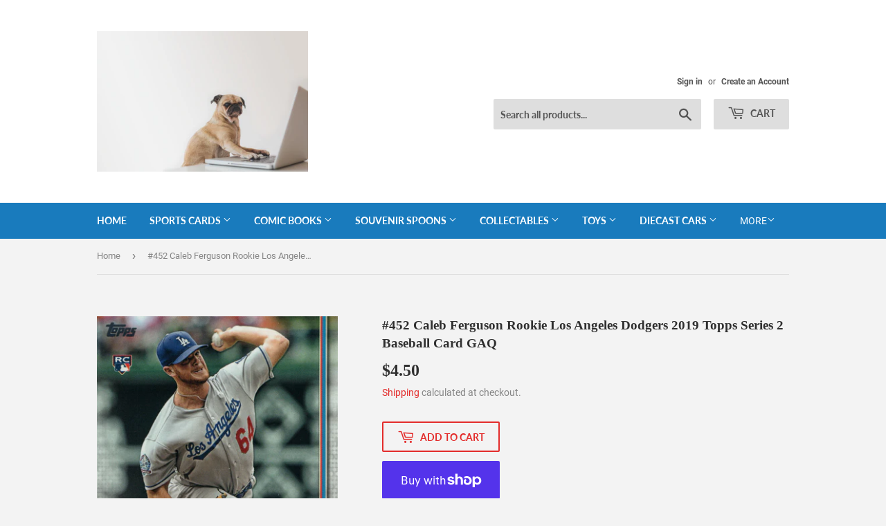

--- FILE ---
content_type: text/html; charset=utf-8
request_url: https://www.gwynnsportscards.com/products/452-caleb-ferguson-los-angeles-dodgers-2019-topps-series-2-baseball-card-gaq
body_size: 51803
content:
<!doctype html>
<html class="no-touch no-js">
<head>
 <script async src="https://pagead2.googlesyndication.com/pagead/js/adsbygoogle.js?client=ca-pub-7279731709001059"
     crossorigin="anonymous"></script>
  
  <!-- Basic page needs ================================================== -->
  <meta charset="utf-8">
  <meta http-equiv="X-UA-Compatible" content="IE=edge,chrome=1">

  
  <link rel="shortcut icon" href="//www.gwynnsportscards.com/cdn/shop/files/gift-package-in-hand_32x32.jpg?v=1613703283" type="image/png" />
  

  <!-- Title and description ================================================== -->
  <title>
  #452 Caleb Ferguson Rookie Los Angeles Dodgers 2019 Topps Series 2 Bas &ndash; GwynnSportscards
  </title>

  
    <meta name="description" content="Picture is of actual itemCalculated shipping by Canada Post Located in Canada">
  

  <!-- Product meta ================================================== -->
  <!-- /snippets/social-meta-tags.liquid -->




<meta property="og:site_name" content="GwynnSportscards">
<meta property="og:url" content="https://www.gwynnsportscards.com/products/452-caleb-ferguson-los-angeles-dodgers-2019-topps-series-2-baseball-card-gaq">
<meta property="og:title" content="#452 Caleb Ferguson Rookie Los Angeles Dodgers 2019 Topps Series 2 Baseball Card GAQ">
<meta property="og:type" content="product">
<meta property="og:description" content="Picture is of actual itemCalculated shipping by Canada Post Located in Canada">

  <meta property="og:price:amount" content="4.50">
  <meta property="og:price:currency" content="CAD">

<meta property="og:image" content="http://www.gwynnsportscards.com/cdn/shop/products/2020s_January_box_G_B_0175_1200x1200.jpg?v=1578345772"><meta property="og:image" content="http://www.gwynnsportscards.com/cdn/shop/products/2020s_January_box_G_B_0175_b_1200x1200.jpg?v=1578345774">
<meta property="og:image:secure_url" content="https://www.gwynnsportscards.com/cdn/shop/products/2020s_January_box_G_B_0175_1200x1200.jpg?v=1578345772"><meta property="og:image:secure_url" content="https://www.gwynnsportscards.com/cdn/shop/products/2020s_January_box_G_B_0175_b_1200x1200.jpg?v=1578345774">


<meta name="twitter:card" content="summary_large_image">
<meta name="twitter:title" content="#452 Caleb Ferguson Rookie Los Angeles Dodgers 2019 Topps Series 2 Baseball Card GAQ">
<meta name="twitter:description" content="Picture is of actual itemCalculated shipping by Canada Post Located in Canada">


  <!-- Helpers ================================================== -->
  <link rel="canonical" href="https://www.gwynnsportscards.com/products/452-caleb-ferguson-los-angeles-dodgers-2019-topps-series-2-baseball-card-gaq">
  <meta name="viewport" content="width=device-width,initial-scale=1">

  <!-- CSS ================================================== -->
  <link href="//www.gwynnsportscards.com/cdn/shop/t/2/assets/theme.scss.css?v=99170555047394710091702280353" rel="stylesheet" type="text/css" media="all" />

  <!-- Header hook for plugins ================================================== -->
  <script>window.performance && window.performance.mark && window.performance.mark('shopify.content_for_header.start');</script><meta name="google-site-verification" content="HTMtLYfjXkVjxdmPTZb2AHkNTRjEUCFCUezMtWH9HUQ">
<meta id="shopify-digital-wallet" name="shopify-digital-wallet" content="/10309861442/digital_wallets/dialog">
<meta name="shopify-checkout-api-token" content="2a17e869f2832cb51608aad6be701b8e">
<meta id="in-context-paypal-metadata" data-shop-id="10309861442" data-venmo-supported="false" data-environment="production" data-locale="en_US" data-paypal-v4="true" data-currency="CAD">
<link rel="alternate" type="application/json+oembed" href="https://www.gwynnsportscards.com/products/452-caleb-ferguson-los-angeles-dodgers-2019-topps-series-2-baseball-card-gaq.oembed">
<script async="async" src="/checkouts/internal/preloads.js?locale=en-CA"></script>
<link rel="preconnect" href="https://shop.app" crossorigin="anonymous">
<script async="async" src="https://shop.app/checkouts/internal/preloads.js?locale=en-CA&shop_id=10309861442" crossorigin="anonymous"></script>
<script id="apple-pay-shop-capabilities" type="application/json">{"shopId":10309861442,"countryCode":"CA","currencyCode":"CAD","merchantCapabilities":["supports3DS"],"merchantId":"gid:\/\/shopify\/Shop\/10309861442","merchantName":"GwynnSportscards","requiredBillingContactFields":["postalAddress","email"],"requiredShippingContactFields":["postalAddress","email"],"shippingType":"shipping","supportedNetworks":["visa","masterCard","amex","discover","interac","jcb"],"total":{"type":"pending","label":"GwynnSportscards","amount":"1.00"},"shopifyPaymentsEnabled":true,"supportsSubscriptions":true}</script>
<script id="shopify-features" type="application/json">{"accessToken":"2a17e869f2832cb51608aad6be701b8e","betas":["rich-media-storefront-analytics"],"domain":"www.gwynnsportscards.com","predictiveSearch":true,"shopId":10309861442,"locale":"en"}</script>
<script>var Shopify = Shopify || {};
Shopify.shop = "gwynnsportscards.myshopify.com";
Shopify.locale = "en";
Shopify.currency = {"active":"CAD","rate":"1.0"};
Shopify.country = "CA";
Shopify.theme = {"name":"Supply","id":38594412610,"schema_name":"Supply","schema_version":"8.3.0","theme_store_id":679,"role":"main"};
Shopify.theme.handle = "null";
Shopify.theme.style = {"id":null,"handle":null};
Shopify.cdnHost = "www.gwynnsportscards.com/cdn";
Shopify.routes = Shopify.routes || {};
Shopify.routes.root = "/";</script>
<script type="module">!function(o){(o.Shopify=o.Shopify||{}).modules=!0}(window);</script>
<script>!function(o){function n(){var o=[];function n(){o.push(Array.prototype.slice.apply(arguments))}return n.q=o,n}var t=o.Shopify=o.Shopify||{};t.loadFeatures=n(),t.autoloadFeatures=n()}(window);</script>
<script>
  window.ShopifyPay = window.ShopifyPay || {};
  window.ShopifyPay.apiHost = "shop.app\/pay";
  window.ShopifyPay.redirectState = null;
</script>
<script id="shop-js-analytics" type="application/json">{"pageType":"product"}</script>
<script defer="defer" async type="module" src="//www.gwynnsportscards.com/cdn/shopifycloud/shop-js/modules/v2/client.init-shop-cart-sync_BN7fPSNr.en.esm.js"></script>
<script defer="defer" async type="module" src="//www.gwynnsportscards.com/cdn/shopifycloud/shop-js/modules/v2/chunk.common_Cbph3Kss.esm.js"></script>
<script defer="defer" async type="module" src="//www.gwynnsportscards.com/cdn/shopifycloud/shop-js/modules/v2/chunk.modal_DKumMAJ1.esm.js"></script>
<script type="module">
  await import("//www.gwynnsportscards.com/cdn/shopifycloud/shop-js/modules/v2/client.init-shop-cart-sync_BN7fPSNr.en.esm.js");
await import("//www.gwynnsportscards.com/cdn/shopifycloud/shop-js/modules/v2/chunk.common_Cbph3Kss.esm.js");
await import("//www.gwynnsportscards.com/cdn/shopifycloud/shop-js/modules/v2/chunk.modal_DKumMAJ1.esm.js");

  window.Shopify.SignInWithShop?.initShopCartSync?.({"fedCMEnabled":true,"windoidEnabled":true});

</script>
<script>
  window.Shopify = window.Shopify || {};
  if (!window.Shopify.featureAssets) window.Shopify.featureAssets = {};
  window.Shopify.featureAssets['shop-js'] = {"shop-cart-sync":["modules/v2/client.shop-cart-sync_CJVUk8Jm.en.esm.js","modules/v2/chunk.common_Cbph3Kss.esm.js","modules/v2/chunk.modal_DKumMAJ1.esm.js"],"init-fed-cm":["modules/v2/client.init-fed-cm_7Fvt41F4.en.esm.js","modules/v2/chunk.common_Cbph3Kss.esm.js","modules/v2/chunk.modal_DKumMAJ1.esm.js"],"init-shop-email-lookup-coordinator":["modules/v2/client.init-shop-email-lookup-coordinator_Cc088_bR.en.esm.js","modules/v2/chunk.common_Cbph3Kss.esm.js","modules/v2/chunk.modal_DKumMAJ1.esm.js"],"init-windoid":["modules/v2/client.init-windoid_hPopwJRj.en.esm.js","modules/v2/chunk.common_Cbph3Kss.esm.js","modules/v2/chunk.modal_DKumMAJ1.esm.js"],"shop-button":["modules/v2/client.shop-button_B0jaPSNF.en.esm.js","modules/v2/chunk.common_Cbph3Kss.esm.js","modules/v2/chunk.modal_DKumMAJ1.esm.js"],"shop-cash-offers":["modules/v2/client.shop-cash-offers_DPIskqss.en.esm.js","modules/v2/chunk.common_Cbph3Kss.esm.js","modules/v2/chunk.modal_DKumMAJ1.esm.js"],"shop-toast-manager":["modules/v2/client.shop-toast-manager_CK7RT69O.en.esm.js","modules/v2/chunk.common_Cbph3Kss.esm.js","modules/v2/chunk.modal_DKumMAJ1.esm.js"],"init-shop-cart-sync":["modules/v2/client.init-shop-cart-sync_BN7fPSNr.en.esm.js","modules/v2/chunk.common_Cbph3Kss.esm.js","modules/v2/chunk.modal_DKumMAJ1.esm.js"],"init-customer-accounts-sign-up":["modules/v2/client.init-customer-accounts-sign-up_CfPf4CXf.en.esm.js","modules/v2/client.shop-login-button_DeIztwXF.en.esm.js","modules/v2/chunk.common_Cbph3Kss.esm.js","modules/v2/chunk.modal_DKumMAJ1.esm.js"],"pay-button":["modules/v2/client.pay-button_CgIwFSYN.en.esm.js","modules/v2/chunk.common_Cbph3Kss.esm.js","modules/v2/chunk.modal_DKumMAJ1.esm.js"],"init-customer-accounts":["modules/v2/client.init-customer-accounts_DQ3x16JI.en.esm.js","modules/v2/client.shop-login-button_DeIztwXF.en.esm.js","modules/v2/chunk.common_Cbph3Kss.esm.js","modules/v2/chunk.modal_DKumMAJ1.esm.js"],"avatar":["modules/v2/client.avatar_BTnouDA3.en.esm.js"],"init-shop-for-new-customer-accounts":["modules/v2/client.init-shop-for-new-customer-accounts_CsZy_esa.en.esm.js","modules/v2/client.shop-login-button_DeIztwXF.en.esm.js","modules/v2/chunk.common_Cbph3Kss.esm.js","modules/v2/chunk.modal_DKumMAJ1.esm.js"],"shop-follow-button":["modules/v2/client.shop-follow-button_BRMJjgGd.en.esm.js","modules/v2/chunk.common_Cbph3Kss.esm.js","modules/v2/chunk.modal_DKumMAJ1.esm.js"],"checkout-modal":["modules/v2/client.checkout-modal_B9Drz_yf.en.esm.js","modules/v2/chunk.common_Cbph3Kss.esm.js","modules/v2/chunk.modal_DKumMAJ1.esm.js"],"shop-login-button":["modules/v2/client.shop-login-button_DeIztwXF.en.esm.js","modules/v2/chunk.common_Cbph3Kss.esm.js","modules/v2/chunk.modal_DKumMAJ1.esm.js"],"lead-capture":["modules/v2/client.lead-capture_DXYzFM3R.en.esm.js","modules/v2/chunk.common_Cbph3Kss.esm.js","modules/v2/chunk.modal_DKumMAJ1.esm.js"],"shop-login":["modules/v2/client.shop-login_CA5pJqmO.en.esm.js","modules/v2/chunk.common_Cbph3Kss.esm.js","modules/v2/chunk.modal_DKumMAJ1.esm.js"],"payment-terms":["modules/v2/client.payment-terms_BxzfvcZJ.en.esm.js","modules/v2/chunk.common_Cbph3Kss.esm.js","modules/v2/chunk.modal_DKumMAJ1.esm.js"]};
</script>
<script id="__st">var __st={"a":10309861442,"offset":-25200,"reqid":"e8178e38-d78f-4e13-bf1c-949c68436b2e-1769784829","pageurl":"www.gwynnsportscards.com\/products\/452-caleb-ferguson-los-angeles-dodgers-2019-topps-series-2-baseball-card-gaq","u":"3007532d9a0d","p":"product","rtyp":"product","rid":4431113126026};</script>
<script>window.ShopifyPaypalV4VisibilityTracking = true;</script>
<script id="captcha-bootstrap">!function(){'use strict';const t='contact',e='account',n='new_comment',o=[[t,t],['blogs',n],['comments',n],[t,'customer']],c=[[e,'customer_login'],[e,'guest_login'],[e,'recover_customer_password'],[e,'create_customer']],r=t=>t.map((([t,e])=>`form[action*='/${t}']:not([data-nocaptcha='true']) input[name='form_type'][value='${e}']`)).join(','),a=t=>()=>t?[...document.querySelectorAll(t)].map((t=>t.form)):[];function s(){const t=[...o],e=r(t);return a(e)}const i='password',u='form_key',d=['recaptcha-v3-token','g-recaptcha-response','h-captcha-response',i],f=()=>{try{return window.sessionStorage}catch{return}},m='__shopify_v',_=t=>t.elements[u];function p(t,e,n=!1){try{const o=window.sessionStorage,c=JSON.parse(o.getItem(e)),{data:r}=function(t){const{data:e,action:n}=t;return t[m]||n?{data:e,action:n}:{data:t,action:n}}(c);for(const[e,n]of Object.entries(r))t.elements[e]&&(t.elements[e].value=n);n&&o.removeItem(e)}catch(o){console.error('form repopulation failed',{error:o})}}const l='form_type',E='cptcha';function T(t){t.dataset[E]=!0}const w=window,h=w.document,L='Shopify',v='ce_forms',y='captcha';let A=!1;((t,e)=>{const n=(g='f06e6c50-85a8-45c8-87d0-21a2b65856fe',I='https://cdn.shopify.com/shopifycloud/storefront-forms-hcaptcha/ce_storefront_forms_captcha_hcaptcha.v1.5.2.iife.js',D={infoText:'Protected by hCaptcha',privacyText:'Privacy',termsText:'Terms'},(t,e,n)=>{const o=w[L][v],c=o.bindForm;if(c)return c(t,g,e,D).then(n);var r;o.q.push([[t,g,e,D],n]),r=I,A||(h.body.append(Object.assign(h.createElement('script'),{id:'captcha-provider',async:!0,src:r})),A=!0)});var g,I,D;w[L]=w[L]||{},w[L][v]=w[L][v]||{},w[L][v].q=[],w[L][y]=w[L][y]||{},w[L][y].protect=function(t,e){n(t,void 0,e),T(t)},Object.freeze(w[L][y]),function(t,e,n,w,h,L){const[v,y,A,g]=function(t,e,n){const i=e?o:[],u=t?c:[],d=[...i,...u],f=r(d),m=r(i),_=r(d.filter((([t,e])=>n.includes(e))));return[a(f),a(m),a(_),s()]}(w,h,L),I=t=>{const e=t.target;return e instanceof HTMLFormElement?e:e&&e.form},D=t=>v().includes(t);t.addEventListener('submit',(t=>{const e=I(t);if(!e)return;const n=D(e)&&!e.dataset.hcaptchaBound&&!e.dataset.recaptchaBound,o=_(e),c=g().includes(e)&&(!o||!o.value);(n||c)&&t.preventDefault(),c&&!n&&(function(t){try{if(!f())return;!function(t){const e=f();if(!e)return;const n=_(t);if(!n)return;const o=n.value;o&&e.removeItem(o)}(t);const e=Array.from(Array(32),(()=>Math.random().toString(36)[2])).join('');!function(t,e){_(t)||t.append(Object.assign(document.createElement('input'),{type:'hidden',name:u})),t.elements[u].value=e}(t,e),function(t,e){const n=f();if(!n)return;const o=[...t.querySelectorAll(`input[type='${i}']`)].map((({name:t})=>t)),c=[...d,...o],r={};for(const[a,s]of new FormData(t).entries())c.includes(a)||(r[a]=s);n.setItem(e,JSON.stringify({[m]:1,action:t.action,data:r}))}(t,e)}catch(e){console.error('failed to persist form',e)}}(e),e.submit())}));const S=(t,e)=>{t&&!t.dataset[E]&&(n(t,e.some((e=>e===t))),T(t))};for(const o of['focusin','change'])t.addEventListener(o,(t=>{const e=I(t);D(e)&&S(e,y())}));const B=e.get('form_key'),M=e.get(l),P=B&&M;t.addEventListener('DOMContentLoaded',(()=>{const t=y();if(P)for(const e of t)e.elements[l].value===M&&p(e,B);[...new Set([...A(),...v().filter((t=>'true'===t.dataset.shopifyCaptcha))])].forEach((e=>S(e,t)))}))}(h,new URLSearchParams(w.location.search),n,t,e,['guest_login'])})(!0,!0)}();</script>
<script integrity="sha256-4kQ18oKyAcykRKYeNunJcIwy7WH5gtpwJnB7kiuLZ1E=" data-source-attribution="shopify.loadfeatures" defer="defer" src="//www.gwynnsportscards.com/cdn/shopifycloud/storefront/assets/storefront/load_feature-a0a9edcb.js" crossorigin="anonymous"></script>
<script crossorigin="anonymous" defer="defer" src="//www.gwynnsportscards.com/cdn/shopifycloud/storefront/assets/shopify_pay/storefront-65b4c6d7.js?v=20250812"></script>
<script data-source-attribution="shopify.dynamic_checkout.dynamic.init">var Shopify=Shopify||{};Shopify.PaymentButton=Shopify.PaymentButton||{isStorefrontPortableWallets:!0,init:function(){window.Shopify.PaymentButton.init=function(){};var t=document.createElement("script");t.src="https://www.gwynnsportscards.com/cdn/shopifycloud/portable-wallets/latest/portable-wallets.en.js",t.type="module",document.head.appendChild(t)}};
</script>
<script data-source-attribution="shopify.dynamic_checkout.buyer_consent">
  function portableWalletsHideBuyerConsent(e){var t=document.getElementById("shopify-buyer-consent"),n=document.getElementById("shopify-subscription-policy-button");t&&n&&(t.classList.add("hidden"),t.setAttribute("aria-hidden","true"),n.removeEventListener("click",e))}function portableWalletsShowBuyerConsent(e){var t=document.getElementById("shopify-buyer-consent"),n=document.getElementById("shopify-subscription-policy-button");t&&n&&(t.classList.remove("hidden"),t.removeAttribute("aria-hidden"),n.addEventListener("click",e))}window.Shopify?.PaymentButton&&(window.Shopify.PaymentButton.hideBuyerConsent=portableWalletsHideBuyerConsent,window.Shopify.PaymentButton.showBuyerConsent=portableWalletsShowBuyerConsent);
</script>
<script>
  function portableWalletsCleanup(e){e&&e.src&&console.error("Failed to load portable wallets script "+e.src);var t=document.querySelectorAll("shopify-accelerated-checkout .shopify-payment-button__skeleton, shopify-accelerated-checkout-cart .wallet-cart-button__skeleton"),e=document.getElementById("shopify-buyer-consent");for(let e=0;e<t.length;e++)t[e].remove();e&&e.remove()}function portableWalletsNotLoadedAsModule(e){e instanceof ErrorEvent&&"string"==typeof e.message&&e.message.includes("import.meta")&&"string"==typeof e.filename&&e.filename.includes("portable-wallets")&&(window.removeEventListener("error",portableWalletsNotLoadedAsModule),window.Shopify.PaymentButton.failedToLoad=e,"loading"===document.readyState?document.addEventListener("DOMContentLoaded",window.Shopify.PaymentButton.init):window.Shopify.PaymentButton.init())}window.addEventListener("error",portableWalletsNotLoadedAsModule);
</script>

<script type="module" src="https://www.gwynnsportscards.com/cdn/shopifycloud/portable-wallets/latest/portable-wallets.en.js" onError="portableWalletsCleanup(this)" crossorigin="anonymous"></script>
<script nomodule>
  document.addEventListener("DOMContentLoaded", portableWalletsCleanup);
</script>

<script id='scb4127' type='text/javascript' async='' src='https://www.gwynnsportscards.com/cdn/shopifycloud/privacy-banner/storefront-banner.js'></script><link id="shopify-accelerated-checkout-styles" rel="stylesheet" media="screen" href="https://www.gwynnsportscards.com/cdn/shopifycloud/portable-wallets/latest/accelerated-checkout-backwards-compat.css" crossorigin="anonymous">
<style id="shopify-accelerated-checkout-cart">
        #shopify-buyer-consent {
  margin-top: 1em;
  display: inline-block;
  width: 100%;
}

#shopify-buyer-consent.hidden {
  display: none;
}

#shopify-subscription-policy-button {
  background: none;
  border: none;
  padding: 0;
  text-decoration: underline;
  font-size: inherit;
  cursor: pointer;
}

#shopify-subscription-policy-button::before {
  box-shadow: none;
}

      </style>

<script>window.performance && window.performance.mark && window.performance.mark('shopify.content_for_header.end');</script>

  
  

  <script src="//www.gwynnsportscards.com/cdn/shop/t/2/assets/jquery-2.2.3.min.js?v=58211863146907186831562008327" type="text/javascript"></script>

  <script src="//www.gwynnsportscards.com/cdn/shop/t/2/assets/lazysizes.min.js?v=8147953233334221341562008328" async="async"></script>
  <script src="//www.gwynnsportscards.com/cdn/shop/t/2/assets/vendor.js?v=106177282645720727331562008328" defer="defer"></script>
  <script src="//www.gwynnsportscards.com/cdn/shop/t/2/assets/theme.js?v=35887906720075412981597669863" defer="defer"></script>

 <script async src="https://pagead2.googlesyndication.com/pagead/js/adsbygoogle.js?client=ca-google.com, pub-7279731709001059, DIRECT, f08c47fec0942fa0"
     crossorigin="anonymous"></script>
  <script>(function(H){H.className=H.className.replace(/\bno-js\b/,'js')})(document.documentElement)</script>
<!-- BEGIN app block: shopify://apps/beast-currency-converter/blocks/doubly/267afa86-a419-4d5b-a61b-556038e7294d -->


	<script>
		var DoublyGlobalCurrency, catchXHR = true, bccAppVersion = 1;
       	var DoublyGlobal = {
			theme : 'flags_theme',
			spanClass : 'money',
			cookieName : '_g1601903655',
			ratesUrl :  'https://init.grizzlyapps.com/9e32c84f0db4f7b1eb40c32bdb0bdea9',
			geoUrl : 'https://currency.grizzlyapps.com/83d400c612f9a099fab8f76dcab73a48',
			shopCurrency : 'CAD',
            allowedCurrencies : '["CAD","USD","EUR","GBP","AUD","AFN","ALL","AZN","DZD","AOA","ARS","AMD","AWG","BSD","BHD","BDT","BBD","BYN","BZD","BMD","BTN","BTC","BOB","BAM","BWP","BRL","BND","BGN","BIF","KHR","CVE","XAF","XOF","XPF","CZK","KYD","CLP","CNY","COP","KMF","CDF","CRC","HRK","CUC","CUP","DKK","DJF","DOP","XCD","EGP","ERN","ETB","FKP","FJD","GMD","GEL","GHS","GIP","XAU","GTQ","GGP","GNF","GYD","HTG","HNL","HKD","HUF","ISK","XDR","INR","IDR","IRR","IQD","IMP","ILS","JMD","JPY","JEP","JOD","KZT","KES","KWD","KGS","LAK","LVL","LBP","LSL","LRD","LYD","LTL","MOP","MKD","MGA","MWK","MYR","MVR","MRO","MUR","MXN","MDL","MNT","MAD","MZN","MMK","NAD","NPR","ANG","TWD","NZD","NIO","NGN","KPW","NOK","OMR","PKR","PAB","PGK","PYG","PEN","PHP","PLN","QAR","RON","RUB","RWF","SHP","WST","STD","SVC","SAR","RSD","SCR","SLL","XAG","SGD","SBD","SOS","ZAR","KRW","LKR","SDG","SRD","SZL","SEK","CHF","SYP","TJS","TZS","THB","TOP","TTD","TND","TMT","TRY","UGX","UAH","AED","UYU","UZS","VUV","VEF","VND","YER","ZMW"]',
			countriesJSON : '{"0c9fbda2f60ec2898217462c14a8ca28":"AFN","77825ffc7ed510e4219e27367f50f427":"ALL","25a2b91d530da6d79800c24bec689d61":"USD","6916af863143143036e271f9117caadc":"DZD","36d215ec8ce6c5a767e678b13f50862b":"USD","fb911160ef95c46fb368ef2eff5570c0":"EUR","b3476dae9aa570b88a30abf70a978252":"AOA","0dcfbae12c14fe30dc542b8206e459bd":"XCD","78da38f7ae93bc36b6bd59ca89a8429e":"AZN","00bad30068c0f10b3b77506da947caa2":"ARS","ae7f19edb7b436fcaf57a36430c3d3b0":"AUD","33d5bb379aebcde4d167f033df2d382e":"EUR","9edd33fbd532c66cacf94af4db21dab7":"BSD","925c1d014fbf174114bb903bf2c7bac5":"BHD","7728cea5bac9cde9907b1085712ed9f2":"BDT","749b2ebf8d945c6cf6c5f048c72aaa2a":"AMD","51a5c332372cd72420a791368eece6f8":"BBD","a19904ce7ba5c44cb4d91748288eefe1":"EUR","35e59d62315172a2d1d54dc0dab770e2":"BMD","90719543ee7853da54814bea0989487b":"BTN","a64e8989e48fe1e7d05d23f4e8e9780c":"BOB","12a516dd73e5e53bd31569e4fcc041e6":"BAM","aedbb109003adaf6af69128c4e83cbe2":"BWP","10cfd19a20aae97470c9fbec788b71d6":"NOK","6b1966f4af75004e954a0de3c7fe7c1b":"BRL","a8958ab7798f4aef591661273c373f08":"BZD","950722fea3174745d7dfa0458b3cf71b":"USD","af5b357afe354e75e320a29e2b045978":"SBD","b53c1f894f02b24dcda710f846b6f0b3":"USD","1eb8a653b84f6acca0219cc54beac35f":"BND","181b4e020d6109051fc88ee13fb045ca":"BGN","3024a0f4e34ca7dc9ee76ebd3c519a83":"MMK","b69c9b470097833122f215cf0fa67382":"BIF","df9ace98f7da2dab53a04a99cf75a3de":"BYN","8d516a5655bcd1dd017b946ca6eed9d6":"KHR","1ea38124b279c2416df6b493978da030":"XAF","132df582bdd725b956df4dfe33711f28":"CAD","7322579988573acf8fd138830bc5e884":"CVE","51bc3879ab2a3f057693cb9ec6e45c94":"KYD","3a3cea975adfe6240593cd1e5388120d":"XAF","7bbd9b6a782e6e1e6a117129051aac32":"LKR","60b136c7758c1178ce48c292d65851e5":"XAF","c3c3ac331bcee531802bc9c1712f5c54":"CLP","92035c0407d62963eda165cda28d6114":"CNY","2bd18f873de9138c69de623ee7f04af9":"TWD","6810126b0ee4236a21f0ac1c4fdb6764":"AUD","bcf6ce5201899723a0a06792c6caeed3":"AUD","5a43428b67ab8a57bfbe1088c4b7f42f":"COP","f2b2534365ee9f71fbed5e2afcdca50a":"KMF","f773a4708bf9adfefd6298f12b062124":"EUR","f8ec5d9332715db4eb25a5347286e599":"XAF","92150c6fdab610675a24978b4cfbf368":"CDF","96b30a27a1720ddf1b08cc915d36acab":"NZD","7a7f88e4952e63bfcd9635168264fe45":"CRC","67a7fa7c3712d0f7a9dc50853047e144":"HRK","93d5e4bf2d22ead33ca93c5214b54463":"CUP","fa68eef805d5b746aadfc57d13dda9a9":"EUR","a8c576d30a24ac83a47745f71143946b":"CZK","2b08e971cdcf7ef71b19dc31bc06b34b":"XOF","05604cf68845e754896337a8f344e8fc":"DKK","6a7b45431588328067bcdea71dff5b2a":"XCD","1454a2d0108781f78149c88fc8f36d7b":"DOP","636307c6fe4c4b5f7f8c5d30fd69bd65":"USD","cbe09632afa1023daf096d3c95eb652e":"SVC","d30229b54be75d9af0c2e367659a444d":"XAF","3a17356976367ffbf3dd2cee9d9ebad1":"ETB","b263a08ae41abd42665413977d57598f":"ERN","1d1ad6b40e3d3a78667c18e8f9bcbd31":"EUR","037e3819826f61b753b5f5522720668b":"DKK","e27ad3455ba99e93fcca2d6002a07a96":"FKP","48bbd3a2d035cbaf0147d48d70177188":"GBP","a028125f469669a7318f1177d01951c7":"FJD","e23547145863c2b35236b8e0aed3a1ca":"EUR","20fffcb7953b3a667d99abc2ab8fa599":"EUR","df165264a8ef4d00ff49622f4bdbba44":"EUR","88754724b0746ba01695521f0b7bd554":"EUR","c0deda8719b6bb588d2affcdda0b55c9":"XPF","4b99e0aa7795a20b86ea71bb517e3c1f":"EUR","f622b9c2c0cbbc0ca896148c9c92d897":"DJF","8497791e5f8c69a8f6b5ac7b40407442":"XAF","5479ec9596d2508d9f10a91e35e624a5":"GEL","599a0c6d00669d5a18a073e813ad25c1":"GMD","2a3d1dea32681c822faadda2c7bedc93":"ILS","244b30c0daca97ac92f8dc4d7196a979":"EUR","7e23e62798f68cfe69f385cfc5d24bc2":"GHS","b6564c7e17cce6b08e8c28e9967777cf":"GIP","34bcc718cc321ae168c1f9fc4675d6db":"AUD","eadfe4ad5bf03256d8945fd987b9af1d":"EUR","ac960308358e08e9e02979c2f73640a1":"DKK","4e4fa68feb9fe6e476e4fc4c2b0c29cd":"XCD","9d94ac33984c098a1990dfab46d247ff":"EUR","092b02a88419e23d1756a310d95fdfd0":"USD","b204130dc52fe1ffb1fbcbd9ed9648db":"GTQ","372cb8311b845822dc0f94eef709b010":"GNF","57e542cde098aeba6a4cde0f240030ed":"GYD","6896dc1edf7162438bd6d2e24e81adc8":"HTG","efed88903dcd2f2f97398926dc5ea002":"AUD","f3c832d9f2faa0f2f2d6d8c73af455ca":"EUR","0de5a270cc68ef2a3a302d34e367752c":"HNL","ed0cea31460c29d419378320b9ba2add":"HKD","3566563af041eb64212d8e65c749fb85":"HUF","079927f1a99088814d8bc6a55445016f":"ISK","6401e1998d7987f15b52a3581165ff73":"INR","3c4dd418d1e359368054a5f1f9c9b049":"IDR","b65512eda9d25418e41fccdf473d5579":"IRR","807dba887c5c6e25089c209e0135b7be":"IQD","5b3d9c4d15449457901391acd80adbb1":"EUR","41e21e8c34d6aa3da5b718cf4231390d":"ILS","0dab797ef2bac38eacc418c9f8e15378":"EUR","8966da5d224a004f4cb84804a5f6c688":"XOF","5afe1f34ddec8ef4efc0d0a870cddd61":"JMD","bd9b17731f33daee1dcc16697cdd0cf2":"JPY","d5e688005a94a3e4757619a99f369013":"KZT","80205369a97c21e5b252abfa282346ed":"JOD","3edf06f0c8964eac1c6726937f7f352b":"KES","299afb61e687060e5e66bee8b29799f5":"KPW","04b22e7a99e35a4e6f6514b57cc97ae9":"KRW","0adfee7e28312e24433bcefe25145bce":"KWD","73b4c50df66f6a1a5798982a4039b0b0":"KGS","34b09239ed51e9a61f19a88ab3f7fcea":"LAK","cae77d8621fa4d86b0b92481880a5317":"LBP","bba28a0a3390f1867d6dbdb765c6a4dc":"LSL","77e8fb6bf8a842fbd6b34be76499ebfa":"EUR","d458e452b82fc3f8b22a793a46b9f98d":"LRD","1ae51d98f27604480f17d8fd97cac38a":"LYD","9165792285868d0cba002e56081bb192":"CHF","b7227de55a8695f5e7efe963c8f37580":"EUR","e1dc245d3be5a40f86acdc91ac12ea63":"EUR","1058307c74890a16402e5c523d45ccc4":"MOP","767899052385440a885d7de938daad01":"MGA","42afcbb9ee739cc47c7d1702eb6ce514":"MWK","275edfb0464d6ef42d4ab83e25f2c61f":"MYR","0920c810738edbd92221dc14a20fd857":"MVR","3d49572a28be2f390a459064d1a6fb86":"XOF","4e0781dfb39bff6f61a172fc36311361":"EUR","49216d21984ad4769256a4bda5b8e468":"EUR","7610e93ea7d4c45f7e396acd695cdabd":"MRO","76cae5901fbe4ffc09d33953adb034b1":"MUR","00837c88b2fca5736a8f9d3dc2b07bc5":"MXN","f363cf2859ce0362565e44f1893875a9":"EUR","1dccd443b3eb8235d5b5d5d6da8382dc":"MNT","6c9a5e308c5817eaef3edb3ecb7ad67c":"MDL","1eb3ae043c810aa530d470446f31feeb":"EUR","223989fc8d5283e598bde9d0073dd319":"XCD","f95322c1726fb8beb6a49e69f406062e":"MAD","ac1cd746ee4b708a441ff9e4fb36ac4c":"MZN","738079a8cc1ec3c3e2129b1e243fc759":"OMR","dfbe6bca2b81e38c0a9c080424b1d059":"NAD","c768fd9e960be7a96a15f3fe01180b75":"AUD","611b83f00e115fa1bd82798e0880237c":"NPR","ae260c648e19c69d011aaf48cf5f66ef":"EUR","27e53f66add17b02c21300e3e431c533":"ANG","718605db25ac86e0a81169c100c42433":"AWG","42df8577e98085941b5516769691614d":"ANG","ea5260e4f756a54ed674938e72b8468b":"USD","5825c0e889637e79beca81650c4c1ac3":"XPF","95f82d217678c6bcb292b8fc7682234f":"VUV","5b1e176938f4fc1e6522b9f9151d42d6":"NZD","4ec181c3cff3032f67d94739e0e8737d":"NIO","b3301ed2070ec7aceb5be3b5dcc07ad9":"XOF","cb1d6534badc367e8dd9d40ded713069":"NGN","0511d3f5aac43354944b18475222f917":"NZD","cc055af6be2b737d4707a96a552198ee":"AUD","3e08b5ba3280cdc6e122982b8d112784":"NOK","cac21d3c62a7eb45ee19b3ce11a5fbdf":"USD","8de2e7ca50fc23e4bd3bdad52af3037a":"USD","8ada16d7e26335f17caa2acb955e4c63":"USD","c2f8a60ae14932219e028d614e527959":"USD","e79c4eeea8288d0e262d1d406a7e66f8":"USD","58c5e67c7a17d3741c98f44625f55756":"PKR","e02107346a74b3d630cc6b3711a88536":"PAB","41a47e227563d31fdc856d695d3d1844":"PGK","6ed7fa60539658265859ef7d48f07785":"PYG","90d2c82a2026996f3108f8b150828939":"PEN","e0ee9955cb9435aa9069cb193c54ef08":"PHP","d5bb7b09f2c1d285f61754cdeb4fdd0a":"NZD","e47a66a04fc75e67aa65a0130d88c289":"PLN","fa5ec300d94ca4e8726f3324a7221e15":"EUR","da7dc0acf54f11a299598d5c1abc5961":"XOF","a846d0e7d02f0ec40f36262361c8dd18":"USD","bd68e4c39ab0b7db62f065768d28c62b":"USD","a16006c8c29e90446f0fde04b6e3e88f":"QAR","37e4065a1f7e35bfaef4bbf802897a2a":"EUR","1ccbbd574db7fd92d40a94c7f6725c49":"RON","de553067944fe9a58a174f50fef9f3d1":"RUB","5735bd62d4dc46c38a264768624c5330":"RWF","befcbbe1fc95eec06ccf45a9883d7577":"EUR","9b39639bd0ff46e7623c70ceef74ea51":"SHP","94244557185f84c304bb2373b3534fbc":"XCD","eef4bec625bc2eee7b9c43287bc6e0a9":"XCD","8589dd64d0c84007198df76e131cfc13":"XCD","390af7034abbeab1dea79b0a08e08eb0":"EUR","2bd9b35fa78df0a08155979123b82a6c":"EUR","c845f4e559f39bdfbad73b4ce8ee47bf":"XCD","87336adbbb2d9cf8aa8c3432a8b6925d":"EUR","ae6edefdd8d61735e296170da3e4ec21":"STD","717b8accc93f982d5200c72fc0bd6a2a":"SAR","707862748b5f9e173d8540eed312ed59":"XOF","3f7d04eb7ec8fd8019d5e92429ef11ea":"RSD","27143b90c8dcf38ec194a972b93872f5":"SCR","7ceef5912e0f9e67185881af9935da48":"SLL","7f882944ca9cab2763fbdaa377061464":"SGD","54e8c9819bcbc5b574fb44d54d25aa5a":"EUR","0adb4d2468afd4dbd61c49f7fd36d88b":"VND","924f2e3fa5749228c3c6e8ead75f30b1":"EUR","814976873ee98a5cde52aa91f8e57f42":"SOS","c1834a641b269e2d0a9403dd32baae92":"ZAR","9338d6e26cefddb2528d5b68a06d2717":"USD","1d945ab7aaaf4f9e4d9fd09ea7a949d6":"EUR","23b6672991ae7b379d36b7db29c38ac4":"SDG","a22d9decc47998b44a36a7484c37314e":"SDG","180727061ac3e6a234cf945cb8f119e3":"MAD","3028a629c4affcfdd5b29cc13d065120":"SRD","9a4a9bf6dc7ece97b8625b3f55acb3a2":"NOK","4e42c6cbde70d01c30fa7e227c5a6626":"SZL","25c82ed78d863c8047281fcfd229298a":"SEK","c12b0a6679d4199308210e66eca31c90":"CHF","458da6c10e2b4f09c726a02f06cc15ba":"SYP","c3c261b4d5c775fd0a8a4d58884eabc4":"TJS","237c77ef06d9f28471af18777229408b":"THB","5203b04ab35c5bce320c1ee96cd4e129":"XOF","e9374cb9412edd8f085935f54f91385a":"NZD","4e5207658c6cd6ddb48befc6c4f08682":"TOP","0a9590217a134adfc2371a7e7017b451":"TTD","1a88d8af6e9c7b3aa67835874f0e8769":"AED","596b519ddd104be1202b1680edd788ea":"TND","938f6a602f47ab11611eac75b7d96342":"TRY","4ae4f25295d016c86688f39f21ec4566":"TMT","ebee30ce4ec75b66d21f48b0924328f7":"USD","a7f615f9447cc59bfca778079a3814a3":"AUD","85bdaabd2818943bbc1b467e300a332e":"UGX","8c57fb99483a3e0c56a73bac38519d9a":"UAH","66d327f218b4073155d0b046381ff675":"MKD","4ea695c1a795ba52c92b9f0110aa7b2d":"EGP","9b8c63a775d413d2dd8b68fd572882b4":"GBP","3d44a52383e9ab002dbd337a751479a3":"GBP","cd079ceee5c703f20b34577fb9b368ab":"JEP","3c9ff57d6d41927b2c97b51af715b6ad":"GBP","7a042d8291ccfb63b31c0617e7a1baa1":"TZS","a7ce3de3b5af9a66c927e463f0230223":"USD","7b4a54aada8152200148585aadbce60e":"USD","76bbb5b1aa821625238326d161269297":"XOF","46f7033bc00aeb7b684f462ffb338f74":"UYU","d7e82bf061f52352d475f1affe3639db":"UZS","cfebc08fb2c603c307ec34e3ba26b0cf":"VEF","e7a84add1a61f63eb41939981e823bf1":"XPF","88207eabcca4cd20581678e66f05a864":"WST","ab1ac5bf7c0d655900deaee5707ff90c":"YER","745b69ef9b6a4cffad40699f6bbd6d45":"ZMW","88e80faafe1bfca1109be2d97aa40c54":"EUR"}',
			currencyMessage : 'All orders are processed in CAD. While the content of your cart is currently displayed in <span class="selected-currency"></span>, you will checkout using CAD at the most current exchange rate.',
            currencyFormat : 'money_with_currency_format',
			euroFormat : 'amount',
            removeDecimals : 0,
            roundDecimals : 1,
            roundTo : '99',
            autoSwitch : 1,
			showPriceOnHover : 1,
            showCurrencyMessage : true,
			hideConverter : '',
			forceJqueryLoad : false,
			beeketing : true,
			themeScript : '',
			customerScriptBefore : '',
			customerScriptAfter : '',
			debug: false
		};

		<!-- inline script: fixes + various plugin js functions -->
		DoublyGlobal.themeScript = "if(DoublyGlobal.debug) debugger;jQueryGrizzly('head').append('<style> .doubly-wrapper { display: inline-block; margin: 0 0 1px 14px } .doubly-message { margin:0px 0px 20px; } @media screen and (min-width:894px) { .site-header .wrapper .grid-item { width: 40% } .site-header .wrapper .grid-item.large--text-right { width: 60% } .search-bar { max-width: 50% } } @media screen and (min-width:769px) and (max-width:893px) { .search-bar { max-width: 45% } .site-header .wrapper .grid-item { width: 34% } .site-header .wrapper .grid-item.large--text-right { width: 66% } } @media screen and (max-width:768px) { #mobileNavBar .cart-toggle { display: inline-block; float: right } .site-header .wrapper .grid-item .doubly-nice-select { display: none } .doubly-nice-select .current { color:#ffffff !important; } .doubly-nice-select:after { border-color:#ffffff; } .doubly-wrapper { margin-top: 12px } } <\/style>'); if(jQueryGrizzly('.product-item--price .sale-tag').first().text().trim().length > 0) { if(jQueryGrizzly('.product-item--price .sale-tag').first().text().trim().indexOf('%') == -1) { var saveInitialText = jQueryGrizzly('.product-item--price .sale-tag').first().text().trim().substring(0,jQueryGrizzly('.product-item--price .sale-tag').first().text().trim().indexOf(' ')); } } else if(jQueryGrizzly('#comparePrice-product-template').first().text().trim().length > 0) { if(jQueryGrizzly('#comparePrice-product-template').first().text().trim().indexOf('%') == -1) { var saveInitialText = jQueryGrizzly('#comparePrice-product-template').first().text().trim().substring(0,jQueryGrizzly('#comparePrice-product-template').first().text().trim().indexOf(' ')); } } if (jQueryGrizzly('.site-header .wrapper .doubly-wrapper').length==0) { jQueryGrizzly('.site-header .wrapper .header-cart-btn').after('<div class=\"doubly-wrapper\"><\/div>'); } jQueryGrizzly('#mobileNavBar .cart-toggle').before('<div class=\"doubly-wrapper\"><\/div>'); jQueryGrizzly(document).ajaxComplete(function() { setTimeout(function(){ \/* old Supply theme *\/ if (jQueryGrizzly('.cart-form .cart-row').last().find('.doubly-message').length==0) { jQueryGrizzly('.cart-form .cart-row').last().prepend('<div class=\"doubly-message\"><\/div>'); } \/* new Supply theme *\/ if (jQueryGrizzly('#ajaxifyCart .cart-row').last().find('.doubly-message').length==0) { jQueryGrizzly('#ajaxifyCart .cart-row').last().prepend('<div class=\"doubly-message\"><\/div>'); } initExtraFeatures(); },100); }); jQueryGrizzly(document).ajaxComplete(function() { setTimeout(function(){ if (jQueryGrizzly('#ajaxifyCart .cart-row .grid .grid-item .h2>small>.'+spanClass).length==0) { jQueryGrizzly('#ajaxifyCart .cart-row .grid .grid-item .h2>small').wrapInner('<span class=\"'+spanClass+'\"><\/span>'); } if (jQueryGrizzly('#ajaxifyCart .cart-row .cart-subtotal .h1>small>.'+spanClass).length==0) { jQueryGrizzly('#ajaxifyCart .cart-row .cart-subtotal .h1>small').wrapInner('<span class=\"'+spanClass+'\"><\/span'); } DoublyCurrency.convertAll(jQueryGrizzly('[name=doubly-currencies]').val()); initExtraFeatures(); },1000); }); jQueryGrizzly('.single-option-selector').bind('change.ChangeCurrency',function() { if(jQueryGrizzly('#comparePrice-product-template').first().text().trim().indexOf('%') == -1) { jQueryGrizzly('#comparePrice-product-template').addClass(spanClass); if (jQueryGrizzly('#comparePrice-product-template>.'+spanClass).length!==0) { jQueryGrizzly('#comparePrice-product-template').html(jQueryGrizzly('#comparePrice-product-template>.'+spanClass).text()); } jQueryGrizzly('#comparePrice-product-template.'+spanClass).each(function() { var attributes = jQueryGrizzly.map(this.attributes, function(item) { return item.name; }); var moneyTag = jQueryGrizzly(this); jQueryGrizzly.each(attributes, function(i, item) { if (item!='class' && item!='style' && item!='id') { moneyTag.removeAttr(item); } }); }); } if(jQueryGrizzly('#productPrice-product-template>span>span.'+spanClass).length == 0) { jQueryGrizzly('#productPrice-product-template>span').first().addClass(spanClass); } if (jQueryGrizzly('#productPrice-product-template>span[aria-hidden=\"true\"]>s>span.' + spanClass).length == 0) { jQueryGrizzly('#productPrice-product-template>span[aria-hidden=\"true\"]>s').wrapInner('<span class=\"' + spanClass + '\"><\/span>'); } DoublyCurrency.convertAll(jQueryGrizzly('[name=doubly-currencies]').val()); initExtraFeatures(); if(jQueryGrizzly('#comparePrice-product-template').first().text().trim().indexOf('%') == -1) { var saveText = saveInitialText+' '+jQueryGrizzly('#comparePrice-product-template').text(); jQueryGrizzly('#comparePrice-product-template').text(saveText); } }); setTimeout(function(){ if(jQueryGrizzly('#productPrice-product-template>span>span.'+spanClass).length == 0) { jQueryGrizzly('#productPrice-product-template>span').first().addClass(spanClass); } if(jQueryGrizzly('#productPrice-product-template>span[aria-hidden=\"true\"]>s>span.'+spanClass).length == 0) { jQueryGrizzly('#productPrice-product-template>span[aria-hidden=\"true\"]>s').wrapInner('<span class=\"'+spanClass+'\"><\/span>'); } if(jQueryGrizzly('#comparePrice-product-template').first().text().trim().indexOf('%') == -1) { if(jQueryGrizzly('#comparePrice-product-template>span.'+spanClass).length == 0) { jQueryGrizzly('#comparePrice-product-template').addClass(spanClass); } } DoublyCurrency.convertAll(jQueryGrizzly('[name=doubly-currencies]').val()); if(jQueryGrizzly('#comparePrice-product-template').first().text().trim().indexOf('%') == -1) { if(jQueryGrizzly('#comparePrice-product-template').text().indexOf(saveInitialText) == -1) { var saveText = saveInitialText+' '+jQueryGrizzly('#comparePrice-product-template').text(); jQueryGrizzly('#comparePrice-product-template').text(saveText); } } if(jQueryGrizzly('.product-item--price .sale-tag').first().text().trim().indexOf('%') == -1) { if(jQueryGrizzly('.product-item--price .sale-tag').first().text().trim().indexOf(saveInitialText) == -1) { jQueryGrizzly('.product-item--price .sale-tag').each(function(){ var saveText = saveInitialText+' '+jQueryGrizzly(this).text(); jQueryGrizzly(this).text(saveText); }); } } },1000); function afterCurrencySwitcherInit() { jQueryGrizzly('#mobileNavBar .doubly-wrapper .doubly-nice-select').addClass('slim'); jQueryGrizzly('[name=doubly-currencies]').change(function() { if(jQueryGrizzly('#comparePrice-product-template').first().text().trim().indexOf('%') == -1) { if(jQueryGrizzly('#comparePrice-product-template').text().indexOf(saveInitialText) == -1) { var saveText = saveInitialText+' '+jQueryGrizzly('#comparePrice-product-template').text(); jQueryGrizzly('#comparePrice-product-template').text(saveText); } } if(jQueryGrizzly('.product-item--price .sale-tag').first().text().trim().indexOf('%') == -1) { jQueryGrizzly('.product-item--price .sale-tag').each(function(){ if(jQueryGrizzly(this).text().indexOf(saveInitialText) == -1) { var saveText = saveInitialText+' '+jQueryGrizzly(this).text(); jQueryGrizzly(this).text(saveText); } }); } }); } if(jQueryGrizzly('.product-item--price .sale-tag').first().text().trim().indexOf('%') == -1) { jQueryGrizzly('.product-item--price .sale-tag').addClass(spanClass); jQueryGrizzly('.product-item--price .sale-tag').each(function() { if(jQueryGrizzly(this).find('>span.'+spanClass).length > 0) { var amountText = jQueryGrizzly(this).find('>span.'+spanClass).text(); jQueryGrizzly(this).html(amountText); } }); } jQueryGrizzly('.product-item--price .h1>small[aria-hidden=\"true\"]').wrapInner('<span class=\"'+spanClass+'\"><\/span>'); jQueryGrizzly('.product-item--price .h1>small>s>small[aria-hidden=\"true\"]').wrapInner('<span class=\"'+spanClass+'\"><\/span>');";
                    DoublyGlobal.initNiceSelect = function(){
                        !function(e) {
                            e.fn.niceSelect = function() {
                                this.each(function() {
                                    var s = e(this);
                                    var t = s.next()
                                    , n = s.find('option')
                                    , a = s.find('option:selected');
                                    t.find('.current').html('<span class="flags flags-' + a.data('country') + '"></span> &nbsp;' + a.data('display') || a.text());
                                }),
                                e(document).off('.nice_select'),
                                e(document).on('click.nice_select', '.doubly-nice-select.doubly-nice-select', function(s) {
                                    var t = e(this);
                                    e('.doubly-nice-select').not(t).removeClass('open'),
                                    t.toggleClass('open'),
                                    t.hasClass('open') ? (t.find('.option'),
                                    t.find('.focus').removeClass('focus'),
                                    t.find('.selected').addClass('focus')) : t.focus()
                                }),
                                e(document).on('click.nice_select', function(s) {
                                    0 === e(s.target).closest('.doubly-nice-select').length && e('.doubly-nice-select').removeClass('open').find('.option')
                                }),
                                e(document).on('click.nice_select', '.doubly-nice-select .option', function(s) {
                                    var t = e(this);
                                    e('.doubly-nice-select').each(function() {
                                        var s = e(this).find('.option[data-value="' + t.data('value') + '"]')
                                        , n = s.closest('.doubly-nice-select');
                                        n.find('.selected').removeClass('selected'),
                                        s.addClass('selected');
                                        var a = '<span class="flags flags-' + s.data('country') + '"></span> &nbsp;' + s.data('display') || s.text();
                                        n.find('.current').html(a),
                                        n.prev('select').val(s.data('value')).trigger('change')
                                    })
                                }),
                                e(document).on('keydown.nice_select', '.doubly-nice-select', function(s) {
                                    var t = e(this)
                                    , n = e(t.find('.focus') || t.find('.list .option.selected'));
                                    if (32 == s.keyCode || 13 == s.keyCode)
                                        return t.hasClass('open') ? n.trigger('click') : t.trigger('click'),
                                        !1;
                                    if (40 == s.keyCode)
                                        return t.hasClass('open') ? n.next().length > 0 && (t.find('.focus').removeClass('focus'),
                                        n.next().addClass('focus')) : t.trigger('click'),
                                        !1;
                                    if (38 == s.keyCode)
                                        return t.hasClass('open') ? n.prev().length > 0 && (t.find('.focus').removeClass('focus'),
                                        n.prev().addClass('focus')) : t.trigger('click'),
                                        !1;
                                    if (27 == s.keyCode)
                                        t.hasClass('open') && t.trigger('click');
                                    else if (9 == s.keyCode && t.hasClass('open'))
                                        return !1
                                })
                            }
                        }(jQueryGrizzly);
                    };
                DoublyGlobal.addSelect = function(){
                    /* add select in select wrapper or body */  
                    if (jQueryGrizzly('.doubly-wrapper').length>0) { 
                        var doublyWrapper = '.doubly-wrapper';
                    } else if (jQueryGrizzly('.doubly-float').length==0) {
                        var doublyWrapper = '.doubly-float';
                        jQueryGrizzly('body').append('<div class="doubly-float"></div>');
                    }
                    document.querySelectorAll(doublyWrapper).forEach(function(el) {
                        el.insertAdjacentHTML('afterbegin', '<select class="currency-switcher right" name="doubly-currencies"><option value="CAD" data-country="Canada" data-currency-symbol="&#36;" data-display="CAD">Canadian Dollar</option><option value="USD" data-country="United-States" data-currency-symbol="&#36;" data-display="USD">US Dollar</option><option value="EUR" data-country="European-Union" data-currency-symbol="&#8364;" data-display="EUR">Euro</option><option value="GBP" data-country="United-Kingdom" data-currency-symbol="&#163;" data-display="GBP">British Pound Sterling</option><option value="AUD" data-country="Australia" data-currency-symbol="&#36;" data-display="AUD">Australian Dollar</option><option value="AFN" data-country="Afghanistan" data-currency-symbol="&#65;&#102;" data-display="AFN">Afghan Afghani</option><option value="ALL" data-country="Albania" data-currency-symbol="&#76;&#101;&#107;" data-display="ALL">Albanian Lek</option><option value="AZN" data-country="Azerbaijan" data-currency-symbol="&#8380;" data-display="AZN">Azerbaijani Manat</option><option value="DZD" data-country="Algeria" data-currency-symbol="&#1583;&#1580;" data-display="DZD">Algerian Dinar</option><option value="AOA" data-country="Angola" data-currency-symbol="&#75;&#122;" data-display="AOA">Angolan Kwanza</option><option value="ARS" data-country="Argentina" data-currency-symbol="&#36;" data-display="ARS">Argentine Peso</option><option value="AMD" data-country="Armenia" data-currency-symbol="" data-display="AMD">Armenian Dram</option><option value="AWG" data-country="Aruba" data-currency-symbol="&#402;" data-display="AWG">Aruban Florin</option><option value="BSD" data-country="Bahamas" data-currency-symbol="&#36;" data-display="BSD">Bahamian Dollar</option><option value="BHD" data-country="Bahrain" data-currency-symbol=".&#1583;.&#1576;" data-display="BHD">Bahraini Dinar</option><option value="BDT" data-country="Bangladesh" data-currency-symbol="&#2547;" data-display="BDT">Bangladeshi Taka</option><option value="BBD" data-country="Barbados" data-currency-symbol="&#36;" data-display="BBD">Barbadian Dollar</option><option value="BYN" data-country="Belarus" data-currency-symbol="&#112;&#46;" data-display="BYN">Belarusian Ruble</option><option value="BZD" data-country="Belize" data-currency-symbol="&#66;&#90;&#36;" data-display="BZD">Belize Dollar</option><option value="BMD" data-country="Bermuda" data-currency-symbol="&#36;" data-display="BMD">Bermudan Dollar</option><option value="BTN" data-country="Bhutan" data-currency-symbol="&#78;&#117;&#46;" data-display="BTN">Bhutanese Ngultrum</option><option value="BTC" data-country="Bitcoin" data-currency-symbol="BTC" data-display="BTC">Bitcoin</option><option value="BOB" data-country="Bolivia" data-currency-symbol="&#36;&#98;" data-display="BOB">Bolivian Boliviano</option><option value="BAM" data-country="Bosnia-and-Herzegovina" data-currency-symbol="&#75;&#77;" data-display="BAM">Bosnia-Herzegovina Convertible Mark</option><option value="BWP" data-country="Botswana" data-currency-symbol="&#80;" data-display="BWP">Botswanan Pula</option><option value="BRL" data-country="Brazil" data-currency-symbol="&#82;&#36;" data-display="BRL">Brazilian Real</option><option value="BND" data-country="Brunei" data-currency-symbol="&#36;" data-display="BND">Brunei Dollar</option><option value="BGN" data-country="Bulgaria" data-currency-symbol="&#1083;&#1074;" data-display="BGN">Bulgarian Lev</option><option value="BIF" data-country="Burundi" data-currency-symbol="&#70;&#66;&#117;" data-display="BIF">Burundian Franc</option><option value="KHR" data-country="Cambodia" data-currency-symbol="&#6107;" data-display="KHR">Cambodian Riel</option><option value="CVE" data-country="Cape-Verde" data-currency-symbol="&#36;" data-display="CVE">Cape Verdean Escudo</option><option value="XAF" data-country="Gabon" data-currency-symbol="&#70;&#67;&#70;&#65;" data-display="XAF">Central African CFA Franc</option><option value="XOF" data-country="Burkina-Faso" data-currency-symbol="" data-display="XOF">CFA Franc BCEAO</option><option value="XPF" data-country="Wallis-and-Futuna" data-currency-symbol="&#70;" data-display="XPF">CFP Franc</option><option value="CZK" data-country="Czech-Republic" data-currency-symbol="&#75;&#269;" data-display="CZK">Czech Republic Koruna</option><option value="KYD" data-country="Cayman-Islands" data-currency-symbol="&#36;" data-display="KYD">Cayman Islands Dollar</option><option value="CLP" data-country="Chile" data-currency-symbol="&#36;" data-display="CLP">Chilean Peso</option><option value="CNY" data-country="China" data-currency-symbol="&#165;" data-display="CNY">Chinese Yuan</option><option value="COP" data-country="Colombia" data-currency-symbol="&#36;" data-display="COP">Colombian Peso</option><option value="KMF" data-country="Comoros" data-currency-symbol="&#67;&#70;" data-display="KMF">Comorian Franc</option><option value="CDF" data-country="Congo-Democratic" data-currency-symbol="&#70;&#67;" data-display="CDF">Congolese Franc</option><option value="CRC" data-country="Costa-Rica" data-currency-symbol="&#8353;" data-display="CRC">Costa Rican Colon</option><option value="HRK" data-country="Croatia" data-currency-symbol="&#107;&#110;" data-display="HRK">Croatian Kuna</option><option value="CUC" data-country="Cuba" data-currency-symbol="CUC" data-display="CUC">Cuban Convertible Peso</option><option value="CUP" data-country="Cuba" data-currency-symbol="" data-display="CUP">Cuban Peso</option><option value="DKK" data-country="Denmark" data-currency-symbol="&#107;&#114;" data-display="DKK">Danish Krone</option><option value="DJF" data-country="Djibouti" data-currency-symbol="&#70;&#100;&#106;" data-display="DJF">Djiboutian Franc</option><option value="DOP" data-country="Dominican-Republic" data-currency-symbol="&#82;&#68;&#36;" data-display="DOP">Dominican Peso</option><option value="XCD" data-country="Saint-Vincent-and-the-Grenadines" data-currency-symbol="&#36;" data-display="XCD">East Caribbean Dollar</option><option value="EGP" data-country="Egypt" data-currency-symbol="&#163;" data-display="EGP">Egyptian Pound</option><option value="ERN" data-country="Eritrea" data-currency-symbol="ERN" data-display="ERN">Eritrean Nakfa</option><option value="ETB" data-country="Ethiopia" data-currency-symbol="&#66;&#114;" data-display="ETB">Ethiopian Birr</option><option value="FKP" data-country="Falkland-Islands" data-currency-symbol="&#163;" data-display="FKP">Falkland Islands Pound</option><option value="FJD" data-country="Fiji" data-currency-symbol="&#36;" data-display="FJD">Fijian Dollar</option><option value="GMD" data-country="Gambia" data-currency-symbol="&#68;" data-display="GMD">Gambian Dalasi</option><option value="GEL" data-country="Georgia" data-currency-symbol="&#4314;" data-display="GEL">Georgian Lari</option><option value="GHS" data-country="Ghana" data-currency-symbol="&#162;" data-display="GHS">Ghanaian Cedi</option><option value="GIP" data-country="Gibraltar" data-currency-symbol="&#163;" data-display="GIP">Gibraltar Pound</option><option value="XAU" data-country="XAU" data-currency-symbol="XAU" data-display="XAU">Gold Ounce</option><option value="GTQ" data-country="Guatemala" data-currency-symbol="&#81;" data-display="GTQ">Guatemalan Quetzal</option><option value="GGP" data-country="Guernsey" data-currency-symbol="GGP" data-display="GGP">Guernsey Pound</option><option value="GNF" data-country="Guinea" data-currency-symbol="&#70;&#71;" data-display="GNF">Guinean Franc</option><option value="GYD" data-country="Guyana" data-currency-symbol="&#36;" data-display="GYD">Guyanaese Dollar</option><option value="HTG" data-country="Haiti" data-currency-symbol="&#71;" data-display="HTG">Haitian Gourde</option><option value="HNL" data-country="Honduras" data-currency-symbol="&#76;" data-display="HNL">Honduran Lempira</option><option value="HKD" data-country="Hong-Kong" data-currency-symbol="&#36;" data-display="HKD">Hong Kong Dollar</option><option value="HUF" data-country="Hungary" data-currency-symbol="&#70;&#116;" data-display="HUF">Hungarian Forint</option><option value="ISK" data-country="Iceland" data-currency-symbol="&#107;&#114;" data-display="ISK">Icelandic Krona</option><option value="XDR" data-country="IMF" data-currency-symbol="" data-display="XDR">IMF Special Drawing Rights</option><option value="INR" data-country="India" data-currency-symbol="&#8377;" data-display="INR">Indian Rupee</option><option value="IDR" data-country="Indonesia" data-currency-symbol="&#82;&#112;" data-display="IDR">Indonesian Rupiah</option><option value="IRR" data-country="Iran" data-currency-symbol="&#65020;" data-display="IRR">Iranian Rial</option><option value="IQD" data-country="Iraq" data-currency-symbol="&#1593;.&#1583;" data-display="IQD">Iraqi Dinar</option><option value="IMP" data-country="Isle-of-Man" data-currency-symbol="IMP" data-display="IMP">Isle of Man Pound</option><option value="ILS" data-country="Israel" data-currency-symbol="&#8362;" data-display="ILS">Israeli New Shekel</option><option value="JMD" data-country="Jamaica" data-currency-symbol="&#74;&#36;" data-display="JMD">Jamaican Dollar</option><option value="JPY" data-country="Japan" data-currency-symbol="&#165;" data-display="JPY">Japanese Yen</option><option value="JEP" data-country="Jersey" data-currency-symbol="&#163;" data-display="JEP">Jersey Pound</option><option value="JOD" data-country="Jordan" data-currency-symbol="&#74;&#68;" data-display="JOD">Jordanian Dinar</option><option value="KZT" data-country="Kazakhstan" data-currency-symbol="&#1083;&#1074;" data-display="KZT">Kazakhstani Tenge</option><option value="KES" data-country="Kenya" data-currency-symbol="&#75;&#83;&#104;" data-display="KES">Kenyan Shilling</option><option value="KWD" data-country="Kuwait" data-currency-symbol="&#1583;.&#1603;" data-display="KWD">Kuwaiti Dinar</option><option value="KGS" data-country="Kyrgyzstan" data-currency-symbol="&#1083;&#1074;" data-display="KGS">Kyrgystani Som</option><option value="LAK" data-country="Laos" data-currency-symbol="&#8365;" data-display="LAK">Laotian Kip</option><option value="LVL" data-country="Latvia" data-currency-symbol="&#76;&#115;" data-display="LVL">Latvian Lats</option><option value="LBP" data-country="Lebanon" data-currency-symbol="&#163;" data-display="LBP">Lebanese Pound</option><option value="LSL" data-country="Lesotho" data-currency-symbol="&#76;" data-display="LSL">Lesotho Loti</option><option value="LRD" data-country="Liberia" data-currency-symbol="&#36;" data-display="LRD">Liberian Dollar</option><option value="LYD" data-country="Libya" data-currency-symbol="&#1604;.&#1583;" data-display="LYD">Libyan Dinar</option><option value="LTL" data-country="Lithuania" data-currency-symbol="&#76;&#116;" data-display="LTL">Lithuanian Litas</option><option value="MOP" data-country="Macao" data-currency-symbol="&#77;&#79;&#80;&#36;" data-display="MOP">Macanese Pataca</option><option value="MKD" data-country="Macedonia" data-currency-symbol="&#1076;&#1077;&#1085;" data-display="MKD">Macedonian Denar</option><option value="MGA" data-country="Madagascar" data-currency-symbol="&#65;&#114;" data-display="MGA">Malagasy Ariary</option><option value="MWK" data-country="Malawi" data-currency-symbol="&#77;&#75;" data-display="MWK">Malawian Kwacha</option><option value="MYR" data-country="Malaysia" data-currency-symbol="&#82;&#77;" data-display="MYR">Malaysian Ringgit</option><option value="MVR" data-country="Maldives" data-currency-symbol=".&#1923;" data-display="MVR">Maldivian Rufiyaa</option><option value="MRO" data-country="Mauritania" data-currency-symbol="&#85;&#77;" data-display="MRO">Mauritanian Ouguiya</option><option value="MUR" data-country="Mauritius" data-currency-symbol="&#8360;" data-display="MUR">Mauritian Rupee</option><option value="MXN" data-country="Mexico" data-currency-symbol="&#36;" data-display="MXN">Mexican Peso</option><option value="MDL" data-country="Moldova" data-currency-symbol="&#76;" data-display="MDL">Moldovan Leu</option><option value="MNT" data-country="Mongolia" data-currency-symbol="&#8366;" data-display="MNT">Mongolian Tugrik</option><option value="MAD" data-country="Morocco" data-currency-symbol="&#1583;.&#1605;." data-display="MAD">Moroccan Dirham</option><option value="MZN" data-country="Mozambique" data-currency-symbol="&#77;&#84;" data-display="MZN">Mozambican Metical</option><option value="MMK" data-country="Myanmar" data-currency-symbol="&#75;" data-display="MMK">Myanmar Kyat</option><option value="NAD" data-country="Namibia" data-currency-symbol="&#36;" data-display="NAD">Namibian Dollar</option><option value="NPR" data-country="Nepal" data-currency-symbol="&#8360;" data-display="NPR">Nepalese Rupee</option><option value="ANG" data-country="Curacao" data-currency-symbol="&#402;" data-display="ANG">Netherlands Antillean Guilder</option><option value="TWD" data-country="Taiwan" data-currency-symbol="&#78;&#84;&#36;" data-display="TWD">New Taiwan Dollar</option><option value="NZD" data-country="New-Zealand" data-currency-symbol="&#36;" data-display="NZD">New Zealand Dollar</option><option value="NIO" data-country="Nicaragua" data-currency-symbol="&#67;&#36;" data-display="NIO">Nicaraguan Cordoba</option><option value="NGN" data-country="Nigeria" data-currency-symbol="&#8358;" data-display="NGN">Nigerian Naira</option><option value="KPW" data-country="Korea-North" data-currency-symbol="&#8361;" data-display="KPW">North Korean Won</option><option value="NOK" data-country="Norway" data-currency-symbol="&#107;&#114;" data-display="NOK">Norwegian Krone</option><option value="OMR" data-country="Oman" data-currency-symbol="&#65020;" data-display="OMR">Omani Rial</option><option value="PKR" data-country="Pakistan" data-currency-symbol="&#8360;" data-display="PKR">Pakistani Rupee</option><option value="PAB" data-country="Panama" data-currency-symbol="&#66;&#47;&#46;" data-display="PAB">Panamanian Balboa</option><option value="PGK" data-country="Papua-New-Guinea" data-currency-symbol="&#75;" data-display="PGK">Papua New Guinean Kina</option><option value="PYG" data-country="Paraguay" data-currency-symbol="&#71;&#115;" data-display="PYG">Paraguayan Guarani</option><option value="PEN" data-country="Peru" data-currency-symbol="&#83;&#47;&#46;" data-display="PEN">Peruvian Nuevo Sol</option><option value="PHP" data-country="Philippines" data-currency-symbol="&#8369;" data-display="PHP">Philippine Peso</option><option value="PLN" data-country="Poland" data-currency-symbol="&#122;&#322;" data-display="PLN">Polish Zloty</option><option value="QAR" data-country="Qatar" data-currency-symbol="&#65020;" data-display="QAR">Qatari Rial</option><option value="RON" data-country="Romania" data-currency-symbol="&#108;&#101;&#105;" data-display="RON">Romanian Leu</option><option value="RUB" data-country="Russia" data-currency-symbol="&#1088;&#1091;&#1073;" data-display="RUB">Russian Ruble</option><option value="RWF" data-country="Rwanda" data-currency-symbol="&#1585;.&#1587;" data-display="RWF">Rwandan Franc</option><option value="SHP" data-country="Saint-Helena" data-currency-symbol="&#163;" data-display="SHP">Saint Helena Pound</option><option value="WST" data-country="Samoa" data-currency-symbol="&#87;&#83;&#36;" data-display="WST">Samoan Tala</option><option value="STD" data-country="Sao-Tome-and-Principe" data-currency-symbol="&#68;&#98;" data-display="STD">Sao Tome and Principe Dobra</option><option value="SVC" data-country="El-Salvador" data-currency-symbol="&#36;" data-display="SVC">Salvadoran Colon</option><option value="SAR" data-country="Saudi-Arabia" data-currency-symbol="&#65020;" data-display="SAR">Saudi Riyal</option><option value="RSD" data-country="Serbia" data-currency-symbol="&#1044;&#1080;&#1085;&#46;" data-display="RSD">Serbian Dinar</option><option value="SCR" data-country="Seychelles" data-currency-symbol="&#8360;" data-display="SCR">Seychellois Rupee</option><option value="SLL" data-country="Sierra-Leone" data-currency-symbol="&#76;&#101;" data-display="SLL">Sierra Leonean Leone</option><option value="XAG" data-country="XAG" data-currency-symbol="XAG" data-display="XAG">Silver Ounce</option><option value="SGD" data-country="Singapore" data-currency-symbol="&#36;" data-display="SGD">Singapore Dollar</option><option value="SBD" data-country="Solomon-Islands" data-currency-symbol="&#36;" data-display="SBD">Solomon Islands Dollar</option><option value="SOS" data-country="Somalia" data-currency-symbol="&#83;" data-display="SOS">Somali Shilling</option><option value="ZAR" data-country="South-Africa" data-currency-symbol="&#82;" data-display="ZAR">South African Rand</option><option value="KRW" data-country="Korea-South" data-currency-symbol="&#8361;" data-display="KRW">South Korean Won</option><option value="LKR" data-country="Sri-Lanka" data-currency-symbol="&#8360;" data-display="LKR">Sri Lankan Rupee</option><option value="SDG" data-country="Sudan" data-currency-symbol="&#163;" data-display="SDG">Sudanese Pound</option><option value="SRD" data-country="Suriname" data-currency-symbol="&#36;" data-display="SRD">Surinamese Dollar</option><option value="SZL" data-country="Swaziland" data-currency-symbol="&#76;" data-display="SZL">Swazi Lilangeni</option><option value="SEK" data-country="Sweden" data-currency-symbol="&#107;&#114;" data-display="SEK">Swedish Krona</option><option value="CHF" data-country="Switzerland" data-currency-symbol="&#67;&#72;&#70;" data-display="CHF">Swiss Franc</option><option value="SYP" data-country="Syria" data-currency-symbol="&#163;" data-display="SYP">Syrian Pound</option><option value="TJS" data-country="Tajikistan" data-currency-symbol="&#84;&#74;&#83;" data-display="TJS">Tajikistani Somoni</option><option value="TZS" data-country="Tanzania" data-currency-symbol="" data-display="TZS">Tanzanian Shilling</option><option value="THB" data-country="Thailand" data-currency-symbol="&#3647;" data-display="THB">Thai Baht</option><option value="TOP" data-country="Tonga" data-currency-symbol="&#84;&#36;" data-display="TOP">Tongan Paʻanga</option><option value="TTD" data-country="Trinidad-and-Tobago" data-currency-symbol="&#36;" data-display="TTD">Trinidad and Tobago Dollar</option><option value="TND" data-country="Tunisia" data-currency-symbol="&#1583;.&#1578;" data-display="TND">Tunisian Dinar</option><option value="TMT" data-country="Turkmenistan" data-currency-symbol="&#109;" data-display="TMT">Turkmenistani Manat</option><option value="TRY" data-country="Turkey" data-currency-symbol="&#8378;" data-display="TRY">Turkish Lira</option><option value="UGX" data-country="Uganda" data-currency-symbol="&#85;&#83;&#104;" data-display="UGX">Ugandan Shilling</option><option value="UAH" data-country="Ukraine" data-currency-symbol="&#8372;" data-display="UAH">Ukrainian Hryvnia</option><option value="AED" data-country="United-Arab-Emirates" data-currency-symbol="&#1583;.&#1573;" data-display="AED">United Arab Emirates Dirham</option><option value="UYU" data-country="Uruguay" data-currency-symbol="&#36;&#85;" data-display="UYU">Uruguayan Peso</option><option value="UZS" data-country="Uzbekistan" data-currency-symbol="&#1083;&#1074;" data-display="UZS">Uzbekistan Som</option><option value="VUV" data-country="Vanuatu" data-currency-symbol="&#86;&#84;" data-display="VUV">Vanuatu Vatu</option><option value="VEF" data-country="Venezuela" data-currency-symbol="&#66;&#115;" data-display="VEF">Venezuelan Bolivar</option><option value="VND" data-country="Vietnam" data-currency-symbol="&#8363;" data-display="VND">Vietnamese Dong</option><option value="YER" data-country="Yemen" data-currency-symbol="&#65020;" data-display="YER">Yemeni Rial</option><option value="ZMW" data-country="Zambia" data-currency-symbol="ZMW" data-display="ZMW">Zambian Kwacha</option></select> <div class="doubly-nice-select currency-switcher right" data-nosnippet> <span class="current notranslate"></span> <ul class="list"> <li class="option notranslate" data-value="CAD" data-country="Canada" data-currency-symbol="&#36;" data-display="CAD"><span class="flags flags-Canada"></span> &nbsp;Canadian Dollar</li><li class="option notranslate" data-value="USD" data-country="United-States" data-currency-symbol="&#36;" data-display="USD"><span class="flags flags-United-States"></span> &nbsp;US Dollar</li><li class="option notranslate" data-value="EUR" data-country="European-Union" data-currency-symbol="&#8364;" data-display="EUR"><span class="flags flags-European-Union"></span> &nbsp;Euro</li><li class="option notranslate" data-value="GBP" data-country="United-Kingdom" data-currency-symbol="&#163;" data-display="GBP"><span class="flags flags-United-Kingdom"></span> &nbsp;British Pound Sterling</li><li class="option notranslate" data-value="AUD" data-country="Australia" data-currency-symbol="&#36;" data-display="AUD"><span class="flags flags-Australia"></span> &nbsp;Australian Dollar</li><li class="option notranslate" data-value="AFN" data-country="Afghanistan" data-currency-symbol="&#65;&#102;" data-display="AFN"><span class="flags flags-Afghanistan"></span> &nbsp;Afghan Afghani</li><li class="option notranslate" data-value="ALL" data-country="Albania" data-currency-symbol="&#76;&#101;&#107;" data-display="ALL"><span class="flags flags-Albania"></span> &nbsp;Albanian Lek</li><li class="option notranslate" data-value="AZN" data-country="Azerbaijan" data-currency-symbol="&#8380;" data-display="AZN"><span class="flags flags-Azerbaijan"></span> &nbsp;Azerbaijani Manat</li><li class="option notranslate" data-value="DZD" data-country="Algeria" data-currency-symbol="&#1583;&#1580;" data-display="DZD"><span class="flags flags-Algeria"></span> &nbsp;Algerian Dinar</li><li class="option notranslate" data-value="AOA" data-country="Angola" data-currency-symbol="&#75;&#122;" data-display="AOA"><span class="flags flags-Angola"></span> &nbsp;Angolan Kwanza</li><li class="option notranslate" data-value="ARS" data-country="Argentina" data-currency-symbol="&#36;" data-display="ARS"><span class="flags flags-Argentina"></span> &nbsp;Argentine Peso</li><li class="option notranslate" data-value="AMD" data-country="Armenia" data-currency-symbol="" data-display="AMD"><span class="flags flags-Armenia"></span> &nbsp;Armenian Dram</li><li class="option notranslate" data-value="AWG" data-country="Aruba" data-currency-symbol="&#402;" data-display="AWG"><span class="flags flags-Aruba"></span> &nbsp;Aruban Florin</li><li class="option notranslate" data-value="BSD" data-country="Bahamas" data-currency-symbol="&#36;" data-display="BSD"><span class="flags flags-Bahamas"></span> &nbsp;Bahamian Dollar</li><li class="option notranslate" data-value="BHD" data-country="Bahrain" data-currency-symbol=".&#1583;.&#1576;" data-display="BHD"><span class="flags flags-Bahrain"></span> &nbsp;Bahraini Dinar</li><li class="option notranslate" data-value="BDT" data-country="Bangladesh" data-currency-symbol="&#2547;" data-display="BDT"><span class="flags flags-Bangladesh"></span> &nbsp;Bangladeshi Taka</li><li class="option notranslate" data-value="BBD" data-country="Barbados" data-currency-symbol="&#36;" data-display="BBD"><span class="flags flags-Barbados"></span> &nbsp;Barbadian Dollar</li><li class="option notranslate" data-value="BYN" data-country="Belarus" data-currency-symbol="&#112;&#46;" data-display="BYN"><span class="flags flags-Belarus"></span> &nbsp;Belarusian Ruble</li><li class="option notranslate" data-value="BZD" data-country="Belize" data-currency-symbol="&#66;&#90;&#36;" data-display="BZD"><span class="flags flags-Belize"></span> &nbsp;Belize Dollar</li><li class="option notranslate" data-value="BMD" data-country="Bermuda" data-currency-symbol="&#36;" data-display="BMD"><span class="flags flags-Bermuda"></span> &nbsp;Bermudan Dollar</li><li class="option notranslate" data-value="BTN" data-country="Bhutan" data-currency-symbol="&#78;&#117;&#46;" data-display="BTN"><span class="flags flags-Bhutan"></span> &nbsp;Bhutanese Ngultrum</li><li class="option notranslate" data-value="BTC" data-country="Bitcoin" data-currency-symbol="BTC" data-display="BTC"><span class="flags flags-Bitcoin"></span> &nbsp;Bitcoin</li><li class="option notranslate" data-value="BOB" data-country="Bolivia" data-currency-symbol="&#36;&#98;" data-display="BOB"><span class="flags flags-Bolivia"></span> &nbsp;Bolivian Boliviano</li><li class="option notranslate" data-value="BAM" data-country="Bosnia-and-Herzegovina" data-currency-symbol="&#75;&#77;" data-display="BAM"><span class="flags flags-Bosnia-and-Herzegovina"></span> &nbsp;Bosnia-Herzegovina Convertible Mark</li><li class="option notranslate" data-value="BWP" data-country="Botswana" data-currency-symbol="&#80;" data-display="BWP"><span class="flags flags-Botswana"></span> &nbsp;Botswanan Pula</li><li class="option notranslate" data-value="BRL" data-country="Brazil" data-currency-symbol="&#82;&#36;" data-display="BRL"><span class="flags flags-Brazil"></span> &nbsp;Brazilian Real</li><li class="option notranslate" data-value="BND" data-country="Brunei" data-currency-symbol="&#36;" data-display="BND"><span class="flags flags-Brunei"></span> &nbsp;Brunei Dollar</li><li class="option notranslate" data-value="BGN" data-country="Bulgaria" data-currency-symbol="&#1083;&#1074;" data-display="BGN"><span class="flags flags-Bulgaria"></span> &nbsp;Bulgarian Lev</li><li class="option notranslate" data-value="BIF" data-country="Burundi" data-currency-symbol="&#70;&#66;&#117;" data-display="BIF"><span class="flags flags-Burundi"></span> &nbsp;Burundian Franc</li><li class="option notranslate" data-value="KHR" data-country="Cambodia" data-currency-symbol="&#6107;" data-display="KHR"><span class="flags flags-Cambodia"></span> &nbsp;Cambodian Riel</li><li class="option notranslate" data-value="CVE" data-country="Cape-Verde" data-currency-symbol="&#36;" data-display="CVE"><span class="flags flags-Cape-Verde"></span> &nbsp;Cape Verdean Escudo</li><li class="option notranslate" data-value="XAF" data-country="Gabon" data-currency-symbol="&#70;&#67;&#70;&#65;" data-display="XAF"><span class="flags flags-Gabon"></span> &nbsp;Central African CFA Franc</li><li class="option notranslate" data-value="XOF" data-country="Burkina-Faso" data-currency-symbol="" data-display="XOF"><span class="flags flags-Burkina-Faso"></span> &nbsp;CFA Franc BCEAO</li><li class="option notranslate" data-value="XPF" data-country="Wallis-and-Futuna" data-currency-symbol="&#70;" data-display="XPF"><span class="flags flags-Wallis-and-Futuna"></span> &nbsp;CFP Franc</li><li class="option notranslate" data-value="CZK" data-country="Czech-Republic" data-currency-symbol="&#75;&#269;" data-display="CZK"><span class="flags flags-Czech-Republic"></span> &nbsp;Czech Republic Koruna</li><li class="option notranslate" data-value="KYD" data-country="Cayman-Islands" data-currency-symbol="&#36;" data-display="KYD"><span class="flags flags-Cayman-Islands"></span> &nbsp;Cayman Islands Dollar</li><li class="option notranslate" data-value="CLP" data-country="Chile" data-currency-symbol="&#36;" data-display="CLP"><span class="flags flags-Chile"></span> &nbsp;Chilean Peso</li><li class="option notranslate" data-value="CNY" data-country="China" data-currency-symbol="&#165;" data-display="CNY"><span class="flags flags-China"></span> &nbsp;Chinese Yuan</li><li class="option notranslate" data-value="COP" data-country="Colombia" data-currency-symbol="&#36;" data-display="COP"><span class="flags flags-Colombia"></span> &nbsp;Colombian Peso</li><li class="option notranslate" data-value="KMF" data-country="Comoros" data-currency-symbol="&#67;&#70;" data-display="KMF"><span class="flags flags-Comoros"></span> &nbsp;Comorian Franc</li><li class="option notranslate" data-value="CDF" data-country="Congo-Democratic" data-currency-symbol="&#70;&#67;" data-display="CDF"><span class="flags flags-Congo-Democratic"></span> &nbsp;Congolese Franc</li><li class="option notranslate" data-value="CRC" data-country="Costa-Rica" data-currency-symbol="&#8353;" data-display="CRC"><span class="flags flags-Costa-Rica"></span> &nbsp;Costa Rican Colon</li><li class="option notranslate" data-value="HRK" data-country="Croatia" data-currency-symbol="&#107;&#110;" data-display="HRK"><span class="flags flags-Croatia"></span> &nbsp;Croatian Kuna</li><li class="option notranslate" data-value="CUC" data-country="Cuba" data-currency-symbol="CUC" data-display="CUC"><span class="flags flags-Cuba"></span> &nbsp;Cuban Convertible Peso</li><li class="option notranslate" data-value="CUP" data-country="Cuba" data-currency-symbol="" data-display="CUP"><span class="flags flags-Cuba"></span> &nbsp;Cuban Peso</li><li class="option notranslate" data-value="DKK" data-country="Denmark" data-currency-symbol="&#107;&#114;" data-display="DKK"><span class="flags flags-Denmark"></span> &nbsp;Danish Krone</li><li class="option notranslate" data-value="DJF" data-country="Djibouti" data-currency-symbol="&#70;&#100;&#106;" data-display="DJF"><span class="flags flags-Djibouti"></span> &nbsp;Djiboutian Franc</li><li class="option notranslate" data-value="DOP" data-country="Dominican-Republic" data-currency-symbol="&#82;&#68;&#36;" data-display="DOP"><span class="flags flags-Dominican-Republic"></span> &nbsp;Dominican Peso</li><li class="option notranslate" data-value="XCD" data-country="Saint-Vincent-and-the-Grenadines" data-currency-symbol="&#36;" data-display="XCD"><span class="flags flags-Saint-Vincent-and-the-Grenadines"></span> &nbsp;East Caribbean Dollar</li><li class="option notranslate" data-value="EGP" data-country="Egypt" data-currency-symbol="&#163;" data-display="EGP"><span class="flags flags-Egypt"></span> &nbsp;Egyptian Pound</li><li class="option notranslate" data-value="ERN" data-country="Eritrea" data-currency-symbol="ERN" data-display="ERN"><span class="flags flags-Eritrea"></span> &nbsp;Eritrean Nakfa</li><li class="option notranslate" data-value="ETB" data-country="Ethiopia" data-currency-symbol="&#66;&#114;" data-display="ETB"><span class="flags flags-Ethiopia"></span> &nbsp;Ethiopian Birr</li><li class="option notranslate" data-value="FKP" data-country="Falkland-Islands" data-currency-symbol="&#163;" data-display="FKP"><span class="flags flags-Falkland-Islands"></span> &nbsp;Falkland Islands Pound</li><li class="option notranslate" data-value="FJD" data-country="Fiji" data-currency-symbol="&#36;" data-display="FJD"><span class="flags flags-Fiji"></span> &nbsp;Fijian Dollar</li><li class="option notranslate" data-value="GMD" data-country="Gambia" data-currency-symbol="&#68;" data-display="GMD"><span class="flags flags-Gambia"></span> &nbsp;Gambian Dalasi</li><li class="option notranslate" data-value="GEL" data-country="Georgia" data-currency-symbol="&#4314;" data-display="GEL"><span class="flags flags-Georgia"></span> &nbsp;Georgian Lari</li><li class="option notranslate" data-value="GHS" data-country="Ghana" data-currency-symbol="&#162;" data-display="GHS"><span class="flags flags-Ghana"></span> &nbsp;Ghanaian Cedi</li><li class="option notranslate" data-value="GIP" data-country="Gibraltar" data-currency-symbol="&#163;" data-display="GIP"><span class="flags flags-Gibraltar"></span> &nbsp;Gibraltar Pound</li><li class="option notranslate" data-value="XAU" data-country="XAU" data-currency-symbol="XAU" data-display="XAU"><span class="flags flags-XAU"></span> &nbsp;Gold Ounce</li><li class="option notranslate" data-value="GTQ" data-country="Guatemala" data-currency-symbol="&#81;" data-display="GTQ"><span class="flags flags-Guatemala"></span> &nbsp;Guatemalan Quetzal</li><li class="option notranslate" data-value="GGP" data-country="Guernsey" data-currency-symbol="GGP" data-display="GGP"><span class="flags flags-Guernsey"></span> &nbsp;Guernsey Pound</li><li class="option notranslate" data-value="GNF" data-country="Guinea" data-currency-symbol="&#70;&#71;" data-display="GNF"><span class="flags flags-Guinea"></span> &nbsp;Guinean Franc</li><li class="option notranslate" data-value="GYD" data-country="Guyana" data-currency-symbol="&#36;" data-display="GYD"><span class="flags flags-Guyana"></span> &nbsp;Guyanaese Dollar</li><li class="option notranslate" data-value="HTG" data-country="Haiti" data-currency-symbol="&#71;" data-display="HTG"><span class="flags flags-Haiti"></span> &nbsp;Haitian Gourde</li><li class="option notranslate" data-value="HNL" data-country="Honduras" data-currency-symbol="&#76;" data-display="HNL"><span class="flags flags-Honduras"></span> &nbsp;Honduran Lempira</li><li class="option notranslate" data-value="HKD" data-country="Hong-Kong" data-currency-symbol="&#36;" data-display="HKD"><span class="flags flags-Hong-Kong"></span> &nbsp;Hong Kong Dollar</li><li class="option notranslate" data-value="HUF" data-country="Hungary" data-currency-symbol="&#70;&#116;" data-display="HUF"><span class="flags flags-Hungary"></span> &nbsp;Hungarian Forint</li><li class="option notranslate" data-value="ISK" data-country="Iceland" data-currency-symbol="&#107;&#114;" data-display="ISK"><span class="flags flags-Iceland"></span> &nbsp;Icelandic Krona</li><li class="option notranslate" data-value="XDR" data-country="IMF" data-currency-symbol="" data-display="XDR"><span class="flags flags-IMF"></span> &nbsp;IMF Special Drawing Rights</li><li class="option notranslate" data-value="INR" data-country="India" data-currency-symbol="&#8377;" data-display="INR"><span class="flags flags-India"></span> &nbsp;Indian Rupee</li><li class="option notranslate" data-value="IDR" data-country="Indonesia" data-currency-symbol="&#82;&#112;" data-display="IDR"><span class="flags flags-Indonesia"></span> &nbsp;Indonesian Rupiah</li><li class="option notranslate" data-value="IRR" data-country="Iran" data-currency-symbol="&#65020;" data-display="IRR"><span class="flags flags-Iran"></span> &nbsp;Iranian Rial</li><li class="option notranslate" data-value="IQD" data-country="Iraq" data-currency-symbol="&#1593;.&#1583;" data-display="IQD"><span class="flags flags-Iraq"></span> &nbsp;Iraqi Dinar</li><li class="option notranslate" data-value="IMP" data-country="Isle-of-Man" data-currency-symbol="IMP" data-display="IMP"><span class="flags flags-Isle-of-Man"></span> &nbsp;Isle of Man Pound</li><li class="option notranslate" data-value="ILS" data-country="Israel" data-currency-symbol="&#8362;" data-display="ILS"><span class="flags flags-Israel"></span> &nbsp;Israeli New Shekel</li><li class="option notranslate" data-value="JMD" data-country="Jamaica" data-currency-symbol="&#74;&#36;" data-display="JMD"><span class="flags flags-Jamaica"></span> &nbsp;Jamaican Dollar</li><li class="option notranslate" data-value="JPY" data-country="Japan" data-currency-symbol="&#165;" data-display="JPY"><span class="flags flags-Japan"></span> &nbsp;Japanese Yen</li><li class="option notranslate" data-value="JEP" data-country="Jersey" data-currency-symbol="&#163;" data-display="JEP"><span class="flags flags-Jersey"></span> &nbsp;Jersey Pound</li><li class="option notranslate" data-value="JOD" data-country="Jordan" data-currency-symbol="&#74;&#68;" data-display="JOD"><span class="flags flags-Jordan"></span> &nbsp;Jordanian Dinar</li><li class="option notranslate" data-value="KZT" data-country="Kazakhstan" data-currency-symbol="&#1083;&#1074;" data-display="KZT"><span class="flags flags-Kazakhstan"></span> &nbsp;Kazakhstani Tenge</li><li class="option notranslate" data-value="KES" data-country="Kenya" data-currency-symbol="&#75;&#83;&#104;" data-display="KES"><span class="flags flags-Kenya"></span> &nbsp;Kenyan Shilling</li><li class="option notranslate" data-value="KWD" data-country="Kuwait" data-currency-symbol="&#1583;.&#1603;" data-display="KWD"><span class="flags flags-Kuwait"></span> &nbsp;Kuwaiti Dinar</li><li class="option notranslate" data-value="KGS" data-country="Kyrgyzstan" data-currency-symbol="&#1083;&#1074;" data-display="KGS"><span class="flags flags-Kyrgyzstan"></span> &nbsp;Kyrgystani Som</li><li class="option notranslate" data-value="LAK" data-country="Laos" data-currency-symbol="&#8365;" data-display="LAK"><span class="flags flags-Laos"></span> &nbsp;Laotian Kip</li><li class="option notranslate" data-value="LVL" data-country="Latvia" data-currency-symbol="&#76;&#115;" data-display="LVL"><span class="flags flags-Latvia"></span> &nbsp;Latvian Lats</li><li class="option notranslate" data-value="LBP" data-country="Lebanon" data-currency-symbol="&#163;" data-display="LBP"><span class="flags flags-Lebanon"></span> &nbsp;Lebanese Pound</li><li class="option notranslate" data-value="LSL" data-country="Lesotho" data-currency-symbol="&#76;" data-display="LSL"><span class="flags flags-Lesotho"></span> &nbsp;Lesotho Loti</li><li class="option notranslate" data-value="LRD" data-country="Liberia" data-currency-symbol="&#36;" data-display="LRD"><span class="flags flags-Liberia"></span> &nbsp;Liberian Dollar</li><li class="option notranslate" data-value="LYD" data-country="Libya" data-currency-symbol="&#1604;.&#1583;" data-display="LYD"><span class="flags flags-Libya"></span> &nbsp;Libyan Dinar</li><li class="option notranslate" data-value="LTL" data-country="Lithuania" data-currency-symbol="&#76;&#116;" data-display="LTL"><span class="flags flags-Lithuania"></span> &nbsp;Lithuanian Litas</li><li class="option notranslate" data-value="MOP" data-country="Macao" data-currency-symbol="&#77;&#79;&#80;&#36;" data-display="MOP"><span class="flags flags-Macao"></span> &nbsp;Macanese Pataca</li><li class="option notranslate" data-value="MKD" data-country="Macedonia" data-currency-symbol="&#1076;&#1077;&#1085;" data-display="MKD"><span class="flags flags-Macedonia"></span> &nbsp;Macedonian Denar</li><li class="option notranslate" data-value="MGA" data-country="Madagascar" data-currency-symbol="&#65;&#114;" data-display="MGA"><span class="flags flags-Madagascar"></span> &nbsp;Malagasy Ariary</li><li class="option notranslate" data-value="MWK" data-country="Malawi" data-currency-symbol="&#77;&#75;" data-display="MWK"><span class="flags flags-Malawi"></span> &nbsp;Malawian Kwacha</li><li class="option notranslate" data-value="MYR" data-country="Malaysia" data-currency-symbol="&#82;&#77;" data-display="MYR"><span class="flags flags-Malaysia"></span> &nbsp;Malaysian Ringgit</li><li class="option notranslate" data-value="MVR" data-country="Maldives" data-currency-symbol=".&#1923;" data-display="MVR"><span class="flags flags-Maldives"></span> &nbsp;Maldivian Rufiyaa</li><li class="option notranslate" data-value="MRO" data-country="Mauritania" data-currency-symbol="&#85;&#77;" data-display="MRO"><span class="flags flags-Mauritania"></span> &nbsp;Mauritanian Ouguiya</li><li class="option notranslate" data-value="MUR" data-country="Mauritius" data-currency-symbol="&#8360;" data-display="MUR"><span class="flags flags-Mauritius"></span> &nbsp;Mauritian Rupee</li><li class="option notranslate" data-value="MXN" data-country="Mexico" data-currency-symbol="&#36;" data-display="MXN"><span class="flags flags-Mexico"></span> &nbsp;Mexican Peso</li><li class="option notranslate" data-value="MDL" data-country="Moldova" data-currency-symbol="&#76;" data-display="MDL"><span class="flags flags-Moldova"></span> &nbsp;Moldovan Leu</li><li class="option notranslate" data-value="MNT" data-country="Mongolia" data-currency-symbol="&#8366;" data-display="MNT"><span class="flags flags-Mongolia"></span> &nbsp;Mongolian Tugrik</li><li class="option notranslate" data-value="MAD" data-country="Morocco" data-currency-symbol="&#1583;.&#1605;." data-display="MAD"><span class="flags flags-Morocco"></span> &nbsp;Moroccan Dirham</li><li class="option notranslate" data-value="MZN" data-country="Mozambique" data-currency-symbol="&#77;&#84;" data-display="MZN"><span class="flags flags-Mozambique"></span> &nbsp;Mozambican Metical</li><li class="option notranslate" data-value="MMK" data-country="Myanmar" data-currency-symbol="&#75;" data-display="MMK"><span class="flags flags-Myanmar"></span> &nbsp;Myanmar Kyat</li><li class="option notranslate" data-value="NAD" data-country="Namibia" data-currency-symbol="&#36;" data-display="NAD"><span class="flags flags-Namibia"></span> &nbsp;Namibian Dollar</li><li class="option notranslate" data-value="NPR" data-country="Nepal" data-currency-symbol="&#8360;" data-display="NPR"><span class="flags flags-Nepal"></span> &nbsp;Nepalese Rupee</li><li class="option notranslate" data-value="ANG" data-country="Curacao" data-currency-symbol="&#402;" data-display="ANG"><span class="flags flags-Curacao"></span> &nbsp;Netherlands Antillean Guilder</li><li class="option notranslate" data-value="TWD" data-country="Taiwan" data-currency-symbol="&#78;&#84;&#36;" data-display="TWD"><span class="flags flags-Taiwan"></span> &nbsp;New Taiwan Dollar</li><li class="option notranslate" data-value="NZD" data-country="New-Zealand" data-currency-symbol="&#36;" data-display="NZD"><span class="flags flags-New-Zealand"></span> &nbsp;New Zealand Dollar</li><li class="option notranslate" data-value="NIO" data-country="Nicaragua" data-currency-symbol="&#67;&#36;" data-display="NIO"><span class="flags flags-Nicaragua"></span> &nbsp;Nicaraguan Cordoba</li><li class="option notranslate" data-value="NGN" data-country="Nigeria" data-currency-symbol="&#8358;" data-display="NGN"><span class="flags flags-Nigeria"></span> &nbsp;Nigerian Naira</li><li class="option notranslate" data-value="KPW" data-country="Korea-North" data-currency-symbol="&#8361;" data-display="KPW"><span class="flags flags-Korea-North"></span> &nbsp;North Korean Won</li><li class="option notranslate" data-value="NOK" data-country="Norway" data-currency-symbol="&#107;&#114;" data-display="NOK"><span class="flags flags-Norway"></span> &nbsp;Norwegian Krone</li><li class="option notranslate" data-value="OMR" data-country="Oman" data-currency-symbol="&#65020;" data-display="OMR"><span class="flags flags-Oman"></span> &nbsp;Omani Rial</li><li class="option notranslate" data-value="PKR" data-country="Pakistan" data-currency-symbol="&#8360;" data-display="PKR"><span class="flags flags-Pakistan"></span> &nbsp;Pakistani Rupee</li><li class="option notranslate" data-value="PAB" data-country="Panama" data-currency-symbol="&#66;&#47;&#46;" data-display="PAB"><span class="flags flags-Panama"></span> &nbsp;Panamanian Balboa</li><li class="option notranslate" data-value="PGK" data-country="Papua-New-Guinea" data-currency-symbol="&#75;" data-display="PGK"><span class="flags flags-Papua-New-Guinea"></span> &nbsp;Papua New Guinean Kina</li><li class="option notranslate" data-value="PYG" data-country="Paraguay" data-currency-symbol="&#71;&#115;" data-display="PYG"><span class="flags flags-Paraguay"></span> &nbsp;Paraguayan Guarani</li><li class="option notranslate" data-value="PEN" data-country="Peru" data-currency-symbol="&#83;&#47;&#46;" data-display="PEN"><span class="flags flags-Peru"></span> &nbsp;Peruvian Nuevo Sol</li><li class="option notranslate" data-value="PHP" data-country="Philippines" data-currency-symbol="&#8369;" data-display="PHP"><span class="flags flags-Philippines"></span> &nbsp;Philippine Peso</li><li class="option notranslate" data-value="PLN" data-country="Poland" data-currency-symbol="&#122;&#322;" data-display="PLN"><span class="flags flags-Poland"></span> &nbsp;Polish Zloty</li><li class="option notranslate" data-value="QAR" data-country="Qatar" data-currency-symbol="&#65020;" data-display="QAR"><span class="flags flags-Qatar"></span> &nbsp;Qatari Rial</li><li class="option notranslate" data-value="RON" data-country="Romania" data-currency-symbol="&#108;&#101;&#105;" data-display="RON"><span class="flags flags-Romania"></span> &nbsp;Romanian Leu</li><li class="option notranslate" data-value="RUB" data-country="Russia" data-currency-symbol="&#1088;&#1091;&#1073;" data-display="RUB"><span class="flags flags-Russia"></span> &nbsp;Russian Ruble</li><li class="option notranslate" data-value="RWF" data-country="Rwanda" data-currency-symbol="&#1585;.&#1587;" data-display="RWF"><span class="flags flags-Rwanda"></span> &nbsp;Rwandan Franc</li><li class="option notranslate" data-value="SHP" data-country="Saint-Helena" data-currency-symbol="&#163;" data-display="SHP"><span class="flags flags-Saint-Helena"></span> &nbsp;Saint Helena Pound</li><li class="option notranslate" data-value="WST" data-country="Samoa" data-currency-symbol="&#87;&#83;&#36;" data-display="WST"><span class="flags flags-Samoa"></span> &nbsp;Samoan Tala</li><li class="option notranslate" data-value="STD" data-country="Sao-Tome-and-Principe" data-currency-symbol="&#68;&#98;" data-display="STD"><span class="flags flags-Sao-Tome-and-Principe"></span> &nbsp;Sao Tome and Principe Dobra</li><li class="option notranslate" data-value="SVC" data-country="El-Salvador" data-currency-symbol="&#36;" data-display="SVC"><span class="flags flags-El-Salvador"></span> &nbsp;Salvadoran Colon</li><li class="option notranslate" data-value="SAR" data-country="Saudi-Arabia" data-currency-symbol="&#65020;" data-display="SAR"><span class="flags flags-Saudi-Arabia"></span> &nbsp;Saudi Riyal</li><li class="option notranslate" data-value="RSD" data-country="Serbia" data-currency-symbol="&#1044;&#1080;&#1085;&#46;" data-display="RSD"><span class="flags flags-Serbia"></span> &nbsp;Serbian Dinar</li><li class="option notranslate" data-value="SCR" data-country="Seychelles" data-currency-symbol="&#8360;" data-display="SCR"><span class="flags flags-Seychelles"></span> &nbsp;Seychellois Rupee</li><li class="option notranslate" data-value="SLL" data-country="Sierra-Leone" data-currency-symbol="&#76;&#101;" data-display="SLL"><span class="flags flags-Sierra-Leone"></span> &nbsp;Sierra Leonean Leone</li><li class="option notranslate" data-value="XAG" data-country="XAG" data-currency-symbol="XAG" data-display="XAG"><span class="flags flags-XAG"></span> &nbsp;Silver Ounce</li><li class="option notranslate" data-value="SGD" data-country="Singapore" data-currency-symbol="&#36;" data-display="SGD"><span class="flags flags-Singapore"></span> &nbsp;Singapore Dollar</li><li class="option notranslate" data-value="SBD" data-country="Solomon-Islands" data-currency-symbol="&#36;" data-display="SBD"><span class="flags flags-Solomon-Islands"></span> &nbsp;Solomon Islands Dollar</li><li class="option notranslate" data-value="SOS" data-country="Somalia" data-currency-symbol="&#83;" data-display="SOS"><span class="flags flags-Somalia"></span> &nbsp;Somali Shilling</li><li class="option notranslate" data-value="ZAR" data-country="South-Africa" data-currency-symbol="&#82;" data-display="ZAR"><span class="flags flags-South-Africa"></span> &nbsp;South African Rand</li><li class="option notranslate" data-value="KRW" data-country="Korea-South" data-currency-symbol="&#8361;" data-display="KRW"><span class="flags flags-Korea-South"></span> &nbsp;South Korean Won</li><li class="option notranslate" data-value="LKR" data-country="Sri-Lanka" data-currency-symbol="&#8360;" data-display="LKR"><span class="flags flags-Sri-Lanka"></span> &nbsp;Sri Lankan Rupee</li><li class="option notranslate" data-value="SDG" data-country="Sudan" data-currency-symbol="&#163;" data-display="SDG"><span class="flags flags-Sudan"></span> &nbsp;Sudanese Pound</li><li class="option notranslate" data-value="SRD" data-country="Suriname" data-currency-symbol="&#36;" data-display="SRD"><span class="flags flags-Suriname"></span> &nbsp;Surinamese Dollar</li><li class="option notranslate" data-value="SZL" data-country="Swaziland" data-currency-symbol="&#76;" data-display="SZL"><span class="flags flags-Swaziland"></span> &nbsp;Swazi Lilangeni</li><li class="option notranslate" data-value="SEK" data-country="Sweden" data-currency-symbol="&#107;&#114;" data-display="SEK"><span class="flags flags-Sweden"></span> &nbsp;Swedish Krona</li><li class="option notranslate" data-value="CHF" data-country="Switzerland" data-currency-symbol="&#67;&#72;&#70;" data-display="CHF"><span class="flags flags-Switzerland"></span> &nbsp;Swiss Franc</li><li class="option notranslate" data-value="SYP" data-country="Syria" data-currency-symbol="&#163;" data-display="SYP"><span class="flags flags-Syria"></span> &nbsp;Syrian Pound</li><li class="option notranslate" data-value="TJS" data-country="Tajikistan" data-currency-symbol="&#84;&#74;&#83;" data-display="TJS"><span class="flags flags-Tajikistan"></span> &nbsp;Tajikistani Somoni</li><li class="option notranslate" data-value="TZS" data-country="Tanzania" data-currency-symbol="" data-display="TZS"><span class="flags flags-Tanzania"></span> &nbsp;Tanzanian Shilling</li><li class="option notranslate" data-value="THB" data-country="Thailand" data-currency-symbol="&#3647;" data-display="THB"><span class="flags flags-Thailand"></span> &nbsp;Thai Baht</li><li class="option notranslate" data-value="TOP" data-country="Tonga" data-currency-symbol="&#84;&#36;" data-display="TOP"><span class="flags flags-Tonga"></span> &nbsp;Tongan Paʻanga</li><li class="option notranslate" data-value="TTD" data-country="Trinidad-and-Tobago" data-currency-symbol="&#36;" data-display="TTD"><span class="flags flags-Trinidad-and-Tobago"></span> &nbsp;Trinidad and Tobago Dollar</li><li class="option notranslate" data-value="TND" data-country="Tunisia" data-currency-symbol="&#1583;.&#1578;" data-display="TND"><span class="flags flags-Tunisia"></span> &nbsp;Tunisian Dinar</li><li class="option notranslate" data-value="TMT" data-country="Turkmenistan" data-currency-symbol="&#109;" data-display="TMT"><span class="flags flags-Turkmenistan"></span> &nbsp;Turkmenistani Manat</li><li class="option notranslate" data-value="TRY" data-country="Turkey" data-currency-symbol="&#8378;" data-display="TRY"><span class="flags flags-Turkey"></span> &nbsp;Turkish Lira</li><li class="option notranslate" data-value="UGX" data-country="Uganda" data-currency-symbol="&#85;&#83;&#104;" data-display="UGX"><span class="flags flags-Uganda"></span> &nbsp;Ugandan Shilling</li><li class="option notranslate" data-value="UAH" data-country="Ukraine" data-currency-symbol="&#8372;" data-display="UAH"><span class="flags flags-Ukraine"></span> &nbsp;Ukrainian Hryvnia</li><li class="option notranslate" data-value="AED" data-country="United-Arab-Emirates" data-currency-symbol="&#1583;.&#1573;" data-display="AED"><span class="flags flags-United-Arab-Emirates"></span> &nbsp;United Arab Emirates Dirham</li><li class="option notranslate" data-value="UYU" data-country="Uruguay" data-currency-symbol="&#36;&#85;" data-display="UYU"><span class="flags flags-Uruguay"></span> &nbsp;Uruguayan Peso</li><li class="option notranslate" data-value="UZS" data-country="Uzbekistan" data-currency-symbol="&#1083;&#1074;" data-display="UZS"><span class="flags flags-Uzbekistan"></span> &nbsp;Uzbekistan Som</li><li class="option notranslate" data-value="VUV" data-country="Vanuatu" data-currency-symbol="&#86;&#84;" data-display="VUV"><span class="flags flags-Vanuatu"></span> &nbsp;Vanuatu Vatu</li><li class="option notranslate" data-value="VEF" data-country="Venezuela" data-currency-symbol="&#66;&#115;" data-display="VEF"><span class="flags flags-Venezuela"></span> &nbsp;Venezuelan Bolivar</li><li class="option notranslate" data-value="VND" data-country="Vietnam" data-currency-symbol="&#8363;" data-display="VND"><span class="flags flags-Vietnam"></span> &nbsp;Vietnamese Dong</li><li class="option notranslate" data-value="YER" data-country="Yemen" data-currency-symbol="&#65020;" data-display="YER"><span class="flags flags-Yemen"></span> &nbsp;Yemeni Rial</li><li class="option notranslate" data-value="ZMW" data-country="Zambia" data-currency-symbol="ZMW" data-display="ZMW"><span class="flags flags-Zambia"></span> &nbsp;Zambian Kwacha</li> </ul> </div>');
                    });
                }
		var bbb = "";
	</script>
	
	
	<!-- inline styles -->
	<style> 
		
		.flags{background-image:url("https://cdn.shopify.com/extensions/01997e3d-dbe8-7f57-a70f-4120f12c2b07/currency-54/assets/currency-flags.png")}
		.flags-small{background-image:url("https://cdn.shopify.com/extensions/01997e3d-dbe8-7f57-a70f-4120f12c2b07/currency-54/assets/currency-flags-small.png")}
		select.currency-switcher{display:none}.doubly-nice-select{-webkit-tap-highlight-color:transparent;background-color:#fff;border-radius:5px;border:1px solid #e8e8e8;box-sizing:border-box;cursor:pointer;display:block;float:left;font-family:"Helvetica Neue",Arial;font-size:14px;font-weight:400;height:42px;line-height:40px;outline:0;padding-left:12px;padding-right:30px;position:relative;text-align:left!important;transition:none;/*transition:all .2s ease-in-out;*/-webkit-user-select:none;-moz-user-select:none;-ms-user-select:none;user-select:none;white-space:nowrap;width:auto}.doubly-nice-select:hover{border-color:#dbdbdb}.doubly-nice-select.open,.doubly-nice-select:active,.doubly-nice-select:focus{border-color:#88bfff}.doubly-nice-select:after{border-bottom:2px solid #999;border-right:2px solid #999;content:"";display:block;height:5px;box-sizing:content-box;pointer-events:none;position:absolute;right:14px;top:16px;-webkit-transform-origin:66% 66%;transform-origin:66% 66%;-webkit-transform:rotate(45deg);transform:rotate(45deg);transition:transform .15s ease-in-out;width:5px}.doubly-nice-select.open:after{-webkit-transform:rotate(-135deg);transform:rotate(-135deg)}.doubly-nice-select.open .list{opacity:1;pointer-events:auto;-webkit-transform:scale(1) translateY(0);transform:scale(1) translateY(0); z-index:1000000 !important;}.doubly-nice-select.disabled{border-color:#ededed;color:#999;pointer-events:none}.doubly-nice-select.disabled:after{border-color:#ccc}.doubly-nice-select.wide{width:100%}.doubly-nice-select.wide .list{left:0!important;right:0!important}.doubly-nice-select.right{float:right}.doubly-nice-select.right .list{left:auto;right:0}.doubly-nice-select.small{font-size:12px;height:36px;line-height:34px}.doubly-nice-select.small:after{height:4px;width:4px}.flags-Afghanistan,.flags-Albania,.flags-Algeria,.flags-Andorra,.flags-Angola,.flags-Antigua-and-Barbuda,.flags-Argentina,.flags-Armenia,.flags-Aruba,.flags-Australia,.flags-Austria,.flags-Azerbaijan,.flags-Bahamas,.flags-Bahrain,.flags-Bangladesh,.flags-Barbados,.flags-Belarus,.flags-Belgium,.flags-Belize,.flags-Benin,.flags-Bermuda,.flags-Bhutan,.flags-Bitcoin,.flags-Bolivia,.flags-Bosnia-and-Herzegovina,.flags-Botswana,.flags-Brazil,.flags-Brunei,.flags-Bulgaria,.flags-Burkina-Faso,.flags-Burundi,.flags-Cambodia,.flags-Cameroon,.flags-Canada,.flags-Cape-Verde,.flags-Cayman-Islands,.flags-Central-African-Republic,.flags-Chad,.flags-Chile,.flags-China,.flags-Colombia,.flags-Comoros,.flags-Congo-Democratic,.flags-Congo-Republic,.flags-Costa-Rica,.flags-Cote-d_Ivoire,.flags-Croatia,.flags-Cuba,.flags-Curacao,.flags-Cyprus,.flags-Czech-Republic,.flags-Denmark,.flags-Djibouti,.flags-Dominica,.flags-Dominican-Republic,.flags-East-Timor,.flags-Ecuador,.flags-Egypt,.flags-El-Salvador,.flags-Equatorial-Guinea,.flags-Eritrea,.flags-Estonia,.flags-Ethiopia,.flags-European-Union,.flags-Falkland-Islands,.flags-Fiji,.flags-Finland,.flags-France,.flags-Gabon,.flags-Gambia,.flags-Georgia,.flags-Germany,.flags-Ghana,.flags-Gibraltar,.flags-Grecee,.flags-Grenada,.flags-Guatemala,.flags-Guernsey,.flags-Guinea,.flags-Guinea-Bissau,.flags-Guyana,.flags-Haiti,.flags-Honduras,.flags-Hong-Kong,.flags-Hungary,.flags-IMF,.flags-Iceland,.flags-India,.flags-Indonesia,.flags-Iran,.flags-Iraq,.flags-Ireland,.flags-Isle-of-Man,.flags-Israel,.flags-Italy,.flags-Jamaica,.flags-Japan,.flags-Jersey,.flags-Jordan,.flags-Kazakhstan,.flags-Kenya,.flags-Korea-North,.flags-Korea-South,.flags-Kosovo,.flags-Kuwait,.flags-Kyrgyzstan,.flags-Laos,.flags-Latvia,.flags-Lebanon,.flags-Lesotho,.flags-Liberia,.flags-Libya,.flags-Liechtenstein,.flags-Lithuania,.flags-Luxembourg,.flags-Macao,.flags-Macedonia,.flags-Madagascar,.flags-Malawi,.flags-Malaysia,.flags-Maldives,.flags-Mali,.flags-Malta,.flags-Marshall-Islands,.flags-Mauritania,.flags-Mauritius,.flags-Mexico,.flags-Micronesia-_Federated_,.flags-Moldova,.flags-Monaco,.flags-Mongolia,.flags-Montenegro,.flags-Morocco,.flags-Mozambique,.flags-Myanmar,.flags-Namibia,.flags-Nauru,.flags-Nepal,.flags-Netherlands,.flags-New-Zealand,.flags-Nicaragua,.flags-Niger,.flags-Nigeria,.flags-Norway,.flags-Oman,.flags-Pakistan,.flags-Palau,.flags-Panama,.flags-Papua-New-Guinea,.flags-Paraguay,.flags-Peru,.flags-Philippines,.flags-Poland,.flags-Portugal,.flags-Qatar,.flags-Romania,.flags-Russia,.flags-Rwanda,.flags-Saint-Helena,.flags-Saint-Kitts-and-Nevis,.flags-Saint-Lucia,.flags-Saint-Vincent-and-the-Grenadines,.flags-Samoa,.flags-San-Marino,.flags-Sao-Tome-and-Principe,.flags-Saudi-Arabia,.flags-Seborga,.flags-Senegal,.flags-Serbia,.flags-Seychelles,.flags-Sierra-Leone,.flags-Singapore,.flags-Slovakia,.flags-Slovenia,.flags-Solomon-Islands,.flags-Somalia,.flags-South-Africa,.flags-South-Sudan,.flags-Spain,.flags-Sri-Lanka,.flags-Sudan,.flags-Suriname,.flags-Swaziland,.flags-Sweden,.flags-Switzerland,.flags-Syria,.flags-Taiwan,.flags-Tajikistan,.flags-Tanzania,.flags-Thailand,.flags-Togo,.flags-Tonga,.flags-Trinidad-and-Tobago,.flags-Tunisia,.flags-Turkey,.flags-Turkmenistan,.flags-Tuvalu,.flags-Uganda,.flags-Ukraine,.flags-United-Arab-Emirates,.flags-United-Kingdom,.flags-United-States,.flags-Uruguay,.flags-Uzbekistan,.flags-Vanuatu,.flags-Vatican-City,.flags-Venezuela,.flags-Vietnam,.flags-Wallis-and-Futuna,.flags-XAG,.flags-XAU,.flags-XPT,.flags-Yemen,.flags-Zambia,.flags-Zimbabwe{width:30px;height:20px}.doubly-nice-select.small .option{line-height:34px;min-height:34px}.doubly-nice-select .list{background-color:#fff;border-radius:5px;box-shadow:0 0 0 1px rgba(68,68,68,.11);box-sizing:border-box;margin:4px 0 0!important;opacity:0;overflow:scroll;overflow-x:hidden;padding:0;pointer-events:none;position:absolute;top:100%;max-height:260px;left:0;-webkit-transform-origin:50% 0;transform-origin:50% 0;-webkit-transform:scale(.75) translateY(-21px);transform:scale(.75) translateY(-21px);transition:all .2s cubic-bezier(.5,0,0,1.25),opacity .15s ease-out;z-index:100000}.doubly-nice-select .current img,.doubly-nice-select .option img{vertical-align:top;padding-top:10px}.doubly-nice-select .list:hover .option:not(:hover){background-color:transparent!important}.doubly-nice-select .option{font-size:13px !important;float:none!important;text-align:left !important;margin:0px !important;font-family:Helvetica Neue,Arial !important;letter-spacing:normal;text-transform:none;display:block!important;cursor:pointer;font-weight:400;line-height:40px!important;list-style:none;min-height:40px;min-width:55px;margin-bottom:0;outline:0;padding-left:18px!important;padding-right:52px!important;text-align:left;transition:all .2s}.doubly-nice-select .option.focus,.doubly-nice-select .option.selected.focus,.doubly-nice-select .option:hover{background-color:#f6f6f6}.doubly-nice-select .option.selected{font-weight:700}.doubly-nice-select .current img{line-height:45px}.doubly-nice-select.slim{padding:0 18px 0 0;height:20px;line-height:20px;border:0;background:0 0!important}.doubly-nice-select.slim .current .flags{margin-top:0 !important}.doubly-nice-select.slim:after{right:4px;top:6px}.flags{background-repeat:no-repeat;display:block;margin:10px 4px 0 0 !important;float:left}.flags-Zimbabwe{background-position:-5px -5px}.flags-Zambia{background-position:-45px -5px}.flags-Yemen{background-position:-85px -5px}.flags-Vietnam{background-position:-125px -5px}.flags-Venezuela{background-position:-165px -5px}.flags-Vatican-City{background-position:-205px -5px}.flags-Vanuatu{background-position:-245px -5px}.flags-Uzbekistan{background-position:-285px -5px}.flags-Uruguay{background-position:-325px -5px}.flags-United-States{background-position:-365px -5px}.flags-United-Kingdom{background-position:-405px -5px}.flags-United-Arab-Emirates{background-position:-445px -5px}.flags-Ukraine{background-position:-5px -35px}.flags-Uganda{background-position:-45px -35px}.flags-Tuvalu{background-position:-85px -35px}.flags-Turkmenistan{background-position:-125px -35px}.flags-Turkey{background-position:-165px -35px}.flags-Tunisia{background-position:-205px -35px}.flags-Trinidad-and-Tobago{background-position:-245px -35px}.flags-Tonga{background-position:-285px -35px}.flags-Togo{background-position:-325px -35px}.flags-Thailand{background-position:-365px -35px}.flags-Tanzania{background-position:-405px -35px}.flags-Tajikistan{background-position:-445px -35px}.flags-Taiwan{background-position:-5px -65px}.flags-Syria{background-position:-45px -65px}.flags-Switzerland{background-position:-85px -65px}.flags-Sweden{background-position:-125px -65px}.flags-Swaziland{background-position:-165px -65px}.flags-Suriname{background-position:-205px -65px}.flags-Sudan{background-position:-245px -65px}.flags-Sri-Lanka{background-position:-285px -65px}.flags-Spain{background-position:-325px -65px}.flags-South-Sudan{background-position:-365px -65px}.flags-South-Africa{background-position:-405px -65px}.flags-Somalia{background-position:-445px -65px}.flags-Solomon-Islands{background-position:-5px -95px}.flags-Slovenia{background-position:-45px -95px}.flags-Slovakia{background-position:-85px -95px}.flags-Singapore{background-position:-125px -95px}.flags-Sierra-Leone{background-position:-165px -95px}.flags-Seychelles{background-position:-205px -95px}.flags-Serbia{background-position:-245px -95px}.flags-Senegal{background-position:-285px -95px}.flags-Saudi-Arabia{background-position:-325px -95px}.flags-Sao-Tome-and-Principe{background-position:-365px -95px}.flags-San-Marino{background-position:-405px -95px}.flags-Samoa{background-position:-445px -95px}.flags-Saint-Vincent-and-the-Grenadines{background-position:-5px -125px}.flags-Saint-Lucia{background-position:-45px -125px}.flags-Saint-Kitts-and-Nevis{background-position:-85px -125px}.flags-Rwanda{background-position:-125px -125px}.flags-Russia{background-position:-165px -125px}.flags-Romania{background-position:-205px -125px}.flags-Qatar{background-position:-245px -125px}.flags-Portugal{background-position:-285px -125px}.flags-Poland{background-position:-325px -125px}.flags-Philippines{background-position:-365px -125px}.flags-Peru{background-position:-405px -125px}.flags-Paraguay{background-position:-445px -125px}.flags-Papua-New-Guinea{background-position:-5px -155px}.flags-Panama{background-position:-45px -155px}.flags-Palau{background-position:-85px -155px}.flags-Pakistan{background-position:-125px -155px}.flags-Oman{background-position:-165px -155px}.flags-Norway{background-position:-205px -155px}.flags-Nigeria{background-position:-245px -155px}.flags-Niger{background-position:-285px -155px}.flags-Nicaragua{background-position:-325px -155px}.flags-New-Zealand{background-position:-365px -155px}.flags-Netherlands{background-position:-405px -155px}.flags-Nepal{background-position:-445px -155px}.flags-Nauru{background-position:-5px -185px}.flags-Namibia{background-position:-45px -185px}.flags-Myanmar{background-position:-85px -185px}.flags-Mozambique{background-position:-125px -185px}.flags-Morocco{background-position:-165px -185px}.flags-Montenegro{background-position:-205px -185px}.flags-Mongolia{background-position:-245px -185px}.flags-Monaco{background-position:-285px -185px}.flags-Moldova{background-position:-325px -185px}.flags-Micronesia-_Federated_{background-position:-365px -185px}.flags-Mexico{background-position:-405px -185px}.flags-Mauritius{background-position:-445px -185px}.flags-Mauritania{background-position:-5px -215px}.flags-Marshall-Islands{background-position:-45px -215px}.flags-Malta{background-position:-85px -215px}.flags-Mali{background-position:-125px -215px}.flags-Maldives{background-position:-165px -215px}.flags-Malaysia{background-position:-205px -215px}.flags-Malawi{background-position:-245px -215px}.flags-Madagascar{background-position:-285px -215px}.flags-Macedonia{background-position:-325px -215px}.flags-Luxembourg{background-position:-365px -215px}.flags-Lithuania{background-position:-405px -215px}.flags-Liechtenstein{background-position:-445px -215px}.flags-Libya{background-position:-5px -245px}.flags-Liberia{background-position:-45px -245px}.flags-Lesotho{background-position:-85px -245px}.flags-Lebanon{background-position:-125px -245px}.flags-Latvia{background-position:-165px -245px}.flags-Laos{background-position:-205px -245px}.flags-Kyrgyzstan{background-position:-245px -245px}.flags-Kuwait{background-position:-285px -245px}.flags-Kosovo{background-position:-325px -245px}.flags-Korea-South{background-position:-365px -245px}.flags-Korea-North{background-position:-405px -245px}.flags-Kiribati{width:30px;height:20px;background-position:-445px -245px}.flags-Kenya{background-position:-5px -275px}.flags-Kazakhstan{background-position:-45px -275px}.flags-Jordan{background-position:-85px -275px}.flags-Japan{background-position:-125px -275px}.flags-Jamaica{background-position:-165px -275px}.flags-Italy{background-position:-205px -275px}.flags-Israel{background-position:-245px -275px}.flags-Ireland{background-position:-285px -275px}.flags-Iraq{background-position:-325px -275px}.flags-Iran{background-position:-365px -275px}.flags-Indonesia{background-position:-405px -275px}.flags-India{background-position:-445px -275px}.flags-Iceland{background-position:-5px -305px}.flags-Hungary{background-position:-45px -305px}.flags-Honduras{background-position:-85px -305px}.flags-Haiti{background-position:-125px -305px}.flags-Guyana{background-position:-165px -305px}.flags-Guinea{background-position:-205px -305px}.flags-Guinea-Bissau{background-position:-245px -305px}.flags-Guatemala{background-position:-285px -305px}.flags-Grenada{background-position:-325px -305px}.flags-Grecee{background-position:-365px -305px}.flags-Ghana{background-position:-405px -305px}.flags-Germany{background-position:-445px -305px}.flags-Georgia{background-position:-5px -335px}.flags-Gambia{background-position:-45px -335px}.flags-Gabon{background-position:-85px -335px}.flags-France{background-position:-125px -335px}.flags-Finland{background-position:-165px -335px}.flags-Fiji{background-position:-205px -335px}.flags-Ethiopia{background-position:-245px -335px}.flags-Estonia{background-position:-285px -335px}.flags-Eritrea{background-position:-325px -335px}.flags-Equatorial-Guinea{background-position:-365px -335px}.flags-El-Salvador{background-position:-405px -335px}.flags-Egypt{background-position:-445px -335px}.flags-Ecuador{background-position:-5px -365px}.flags-East-Timor{background-position:-45px -365px}.flags-Dominican-Republic{background-position:-85px -365px}.flags-Dominica{background-position:-125px -365px}.flags-Djibouti{background-position:-165px -365px}.flags-Denmark{background-position:-205px -365px}.flags-Czech-Republic{background-position:-245px -365px}.flags-Cyprus{background-position:-285px -365px}.flags-Cuba{background-position:-325px -365px}.flags-Croatia{background-position:-365px -365px}.flags-Cote-d_Ivoire{background-position:-405px -365px}.flags-Costa-Rica{background-position:-445px -365px}.flags-Congo-Republic{background-position:-5px -395px}.flags-Congo-Democratic{background-position:-45px -395px}.flags-Comoros{background-position:-85px -395px}.flags-Colombia{background-position:-125px -395px}.flags-China{background-position:-165px -395px}.flags-Chile{background-position:-205px -395px}.flags-Chad{background-position:-245px -395px}.flags-Central-African-Republic{background-position:-285px -395px}.flags-Cape-Verde{background-position:-325px -395px}.flags-Canada{background-position:-365px -395px}.flags-Cameroon{background-position:-405px -395px}.flags-Cambodia{background-position:-445px -395px}.flags-Burundi{background-position:-5px -425px}.flags-Burkina-Faso{background-position:-45px -425px}.flags-Bulgaria{background-position:-85px -425px}.flags-Brunei{background-position:-125px -425px}.flags-Brazil{background-position:-165px -425px}.flags-Botswana{background-position:-205px -425px}.flags-Bosnia-and-Herzegovina{background-position:-245px -425px}.flags-Bolivia{background-position:-285px -425px}.flags-Bhutan{background-position:-325px -425px}.flags-Benin{background-position:-365px -425px}.flags-Belize{background-position:-405px -425px}.flags-Belgium{background-position:-445px -425px}.flags-Belarus{background-position:-5px -455px}.flags-Barbados{background-position:-45px -455px}.flags-Bangladesh{background-position:-85px -455px}.flags-Bahrain{background-position:-125px -455px}.flags-Bahamas{background-position:-165px -455px}.flags-Azerbaijan{background-position:-205px -455px}.flags-Austria{background-position:-245px -455px}.flags-Australia{background-position:-285px -455px}.flags-Armenia{background-position:-325px -455px}.flags-Argentina{background-position:-365px -455px}.flags-Antigua-and-Barbuda{background-position:-405px -455px}.flags-Andorra{background-position:-445px -455px}.flags-Algeria{background-position:-5px -485px}.flags-Albania{background-position:-45px -485px}.flags-Afghanistan{background-position:-85px -485px}.flags-Bermuda{background-position:-125px -485px}.flags-European-Union{background-position:-165px -485px}.flags-XPT{background-position:-205px -485px}.flags-XAU{background-position:-245px -485px}.flags-XAG{background-position:-285px -485px}.flags-Wallis-and-Futuna{background-position:-325px -485px}.flags-Seborga{background-position:-365px -485px}.flags-Aruba{background-position:-405px -485px}.flags-Angola{background-position:-445px -485px}.flags-Saint-Helena{background-position:-485px -5px}.flags-Macao{background-position:-485px -35px}.flags-Jersey{background-position:-485px -65px}.flags-Isle-of-Man{background-position:-485px -95px}.flags-IMF{background-position:-485px -125px}.flags-Hong-Kong{background-position:-485px -155px}.flags-Guernsey{background-position:-485px -185px}.flags-Gibraltar{background-position:-485px -215px}.flags-Falkland-Islands{background-position:-485px -245px}.flags-Curacao{background-position:-485px -275px}.flags-Cayman-Islands{background-position:-485px -305px}.flags-Bitcoin{background-position:-485px -335px}.flags-small{background-repeat:no-repeat;display:block;margin:5px 3px 0 0 !important;border:1px solid #fff;box-sizing:content-box;float:left}.doubly-nice-select.open .list .flags-small{margin-top:15px  !important}.flags-small.flags-Zimbabwe{width:15px;height:10px;background-position:0 0}.flags-small.flags-Zambia{width:15px;height:10px;background-position:-15px 0}.flags-small.flags-Yemen{width:15px;height:10px;background-position:-30px 0}.flags-small.flags-Vietnam{width:15px;height:10px;background-position:-45px 0}.flags-small.flags-Venezuela{width:15px;height:10px;background-position:-60px 0}.flags-small.flags-Vatican-City{width:15px;height:10px;background-position:-75px 0}.flags-small.flags-Vanuatu{width:15px;height:10px;background-position:-90px 0}.flags-small.flags-Uzbekistan{width:15px;height:10px;background-position:-105px 0}.flags-small.flags-Uruguay{width:15px;height:10px;background-position:-120px 0}.flags-small.flags-United-Kingdom{width:15px;height:10px;background-position:-150px 0}.flags-small.flags-United-Arab-Emirates{width:15px;height:10px;background-position:-165px 0}.flags-small.flags-Ukraine{width:15px;height:10px;background-position:0 -10px}.flags-small.flags-Uganda{width:15px;height:10px;background-position:-15px -10px}.flags-small.flags-Tuvalu{width:15px;height:10px;background-position:-30px -10px}.flags-small.flags-Turkmenistan{width:15px;height:10px;background-position:-45px -10px}.flags-small.flags-Turkey{width:15px;height:10px;background-position:-60px -10px}.flags-small.flags-Tunisia{width:15px;height:10px;background-position:-75px -10px}.flags-small.flags-Trinidad-and-Tobago{width:15px;height:10px;background-position:-90px -10px}.flags-small.flags-Tonga{width:15px;height:10px;background-position:-105px -10px}.flags-small.flags-Togo{width:15px;height:10px;background-position:-120px -10px}.flags-small.flags-Thailand{width:15px;height:10px;background-position:-135px -10px}.flags-small.flags-Tanzania{width:15px;height:10px;background-position:-150px -10px}.flags-small.flags-Tajikistan{width:15px;height:10px;background-position:-165px -10px}.flags-small.flags-Taiwan{width:15px;height:10px;background-position:0 -20px}.flags-small.flags-Syria{width:15px;height:10px;background-position:-15px -20px}.flags-small.flags-Switzerland{width:15px;height:10px;background-position:-30px -20px}.flags-small.flags-Sweden{width:15px;height:10px;background-position:-45px -20px}.flags-small.flags-Swaziland{width:15px;height:10px;background-position:-60px -20px}.flags-small.flags-Suriname{width:15px;height:10px;background-position:-75px -20px}.flags-small.flags-Sudan{width:15px;height:10px;background-position:-90px -20px}.flags-small.flags-Sri-Lanka{width:15px;height:10px;background-position:-105px -20px}.flags-small.flags-Spain{width:15px;height:10px;background-position:-120px -20px}.flags-small.flags-South-Sudan{width:15px;height:10px;background-position:-135px -20px}.flags-small.flags-South-Africa{width:15px;height:10px;background-position:-150px -20px}.flags-small.flags-Somalia{width:15px;height:10px;background-position:-165px -20px}.flags-small.flags-Solomon-Islands{width:15px;height:10px;background-position:0 -30px}.flags-small.flags-Slovenia{width:15px;height:10px;background-position:-15px -30px}.flags-small.flags-Slovakia{width:15px;height:10px;background-position:-30px -30px}.flags-small.flags-Singapore{width:15px;height:10px;background-position:-45px -30px}.flags-small.flags-Sierra-Leone{width:15px;height:10px;background-position:-60px -30px}.flags-small.flags-Seychelles{width:15px;height:10px;background-position:-75px -30px}.flags-small.flags-Serbia{width:15px;height:10px;background-position:-90px -30px}.flags-small.flags-Senegal{width:15px;height:10px;background-position:-105px -30px}.flags-small.flags-Saudi-Arabia{width:15px;height:10px;background-position:-120px -30px}.flags-small.flags-Sao-Tome-and-Principe{width:15px;height:10px;background-position:-135px -30px}.flags-small.flags-San-Marino{width:15px;height:10px;background-position:-150px -30px}.flags-small.flags-Samoa{width:15px;height:10px;background-position:-165px -30px}.flags-small.flags-Saint-Vincent-and-the-Grenadines{width:15px;height:10px;background-position:0 -40px}.flags-small.flags-Saint-Lucia{width:15px;height:10px;background-position:-15px -40px}.flags-small.flags-Saint-Kitts-and-Nevis{width:15px;height:10px;background-position:-30px -40px}.flags-small.flags-Rwanda{width:15px;height:10px;background-position:-45px -40px}.flags-small.flags-Russia{width:15px;height:10px;background-position:-60px -40px}.flags-small.flags-Romania{width:15px;height:10px;background-position:-75px -40px}.flags-small.flags-Qatar{width:15px;height:10px;background-position:-90px -40px}.flags-small.flags-Portugal{width:15px;height:10px;background-position:-105px -40px}.flags-small.flags-Poland{width:15px;height:10px;background-position:-120px -40px}.flags-small.flags-Philippines{width:15px;height:10px;background-position:-135px -40px}.flags-small.flags-Peru{width:15px;height:10px;background-position:-150px -40px}.flags-small.flags-Paraguay{width:15px;height:10px;background-position:-165px -40px}.flags-small.flags-Papua-New-Guinea{width:15px;height:10px;background-position:0 -50px}.flags-small.flags-Panama{width:15px;height:10px;background-position:-15px -50px}.flags-small.flags-Palau{width:15px;height:10px;background-position:-30px -50px}.flags-small.flags-Pakistan{width:15px;height:10px;background-position:-45px -50px}.flags-small.flags-Oman{width:15px;height:10px;background-position:-60px -50px}.flags-small.flags-Norway{width:15px;height:10px;background-position:-75px -50px}.flags-small.flags-Nigeria{width:15px;height:10px;background-position:-90px -50px}.flags-small.flags-Niger{width:15px;height:10px;background-position:-105px -50px}.flags-small.flags-Nicaragua{width:15px;height:10px;background-position:-120px -50px}.flags-small.flags-New-Zealand{width:15px;height:10px;background-position:-135px -50px}.flags-small.flags-Netherlands{width:15px;height:10px;background-position:-150px -50px}.flags-small.flags-Nepal{width:15px;height:10px;background-position:-165px -50px}.flags-small.flags-Nauru{width:15px;height:10px;background-position:0 -60px}.flags-small.flags-Namibia{width:15px;height:10px;background-position:-15px -60px}.flags-small.flags-Myanmar{width:15px;height:10px;background-position:-30px -60px}.flags-small.flags-Mozambique{width:15px;height:10px;background-position:-45px -60px}.flags-small.flags-Morocco{width:15px;height:10px;background-position:-60px -60px}.flags-small.flags-Montenegro{width:15px;height:10px;background-position:-75px -60px}.flags-small.flags-Mongolia{width:15px;height:10px;background-position:-90px -60px}.flags-small.flags-Monaco{width:15px;height:10px;background-position:-105px -60px}.flags-small.flags-Moldova{width:15px;height:10px;background-position:-120px -60px}.flags-small.flags-Micronesia-_Federated_{width:15px;height:10px;background-position:-135px -60px}.flags-small.flags-Mexico{width:15px;height:10px;background-position:-150px -60px}.flags-small.flags-Mauritius{width:15px;height:10px;background-position:-165px -60px}.flags-small.flags-Mauritania{width:15px;height:10px;background-position:0 -70px}.flags-small.flags-Marshall-Islands{width:15px;height:10px;background-position:-15px -70px}.flags-small.flags-Malta{width:15px;height:10px;background-position:-30px -70px}.flags-small.flags-Mali{width:15px;height:10px;background-position:-45px -70px}.flags-small.flags-Maldives{width:15px;height:10px;background-position:-60px -70px}.flags-small.flags-Malaysia{width:15px;height:10px;background-position:-75px -70px}.flags-small.flags-Malawi{width:15px;height:10px;background-position:-90px -70px}.flags-small.flags-Madagascar{width:15px;height:10px;background-position:-105px -70px}.flags-small.flags-Macedonia{width:15px;height:10px;background-position:-120px -70px}.flags-small.flags-Luxembourg{width:15px;height:10px;background-position:-135px -70px}.flags-small.flags-Lithuania{width:15px;height:10px;background-position:-150px -70px}.flags-small.flags-Liechtenstein{width:15px;height:10px;background-position:-165px -70px}.flags-small.flags-Libya{width:15px;height:10px;background-position:0 -80px}.flags-small.flags-Liberia{width:15px;height:10px;background-position:-15px -80px}.flags-small.flags-Lesotho{width:15px;height:10px;background-position:-30px -80px}.flags-small.flags-Lebanon{width:15px;height:10px;background-position:-45px -80px}.flags-small.flags-Latvia{width:15px;height:10px;background-position:-60px -80px}.flags-small.flags-Laos{width:15px;height:10px;background-position:-75px -80px}.flags-small.flags-Kyrgyzstan{width:15px;height:10px;background-position:-90px -80px}.flags-small.flags-Kuwait{width:15px;height:10px;background-position:-105px -80px}.flags-small.flags-Kosovo{width:15px;height:10px;background-position:-120px -80px}.flags-small.flags-Korea-South{width:15px;height:10px;background-position:-135px -80px}.flags-small.flags-Korea-North{width:15px;height:10px;background-position:-150px -80px}.flags-small.flags-Kiribati{width:15px;height:10px;background-position:-165px -80px}.flags-small.flags-Kenya{width:15px;height:10px;background-position:0 -90px}.flags-small.flags-Kazakhstan{width:15px;height:10px;background-position:-15px -90px}.flags-small.flags-Jordan{width:15px;height:10px;background-position:-30px -90px}.flags-small.flags-Japan{width:15px;height:10px;background-position:-45px -90px}.flags-small.flags-Jamaica{width:15px;height:10px;background-position:-60px -90px}.flags-small.flags-Italy{width:15px;height:10px;background-position:-75px -90px}.flags-small.flags-Israel{width:15px;height:10px;background-position:-90px -90px}.flags-small.flags-Ireland{width:15px;height:10px;background-position:-105px -90px}.flags-small.flags-Iraq{width:15px;height:10px;background-position:-120px -90px}.flags-small.flags-Iran{width:15px;height:10px;background-position:-135px -90px}.flags-small.flags-Indonesia{width:15px;height:10px;background-position:-150px -90px}.flags-small.flags-India{width:15px;height:10px;background-position:-165px -90px}.flags-small.flags-Iceland{width:15px;height:10px;background-position:0 -100px}.flags-small.flags-Hungary{width:15px;height:10px;background-position:-15px -100px}.flags-small.flags-Honduras{width:15px;height:10px;background-position:-30px -100px}.flags-small.flags-Haiti{width:15px;height:10px;background-position:-45px -100px}.flags-small.flags-Guyana{width:15px;height:10px;background-position:-60px -100px}.flags-small.flags-Guinea{width:15px;height:10px;background-position:-75px -100px}.flags-small.flags-Guinea-Bissau{width:15px;height:10px;background-position:-90px -100px}.flags-small.flags-Guatemala{width:15px;height:10px;background-position:-105px -100px}.flags-small.flags-Grenada{width:15px;height:10px;background-position:-120px -100px}.flags-small.flags-Grecee{width:15px;height:10px;background-position:-135px -100px}.flags-small.flags-Ghana{width:15px;height:10px;background-position:-150px -100px}.flags-small.flags-Germany{width:15px;height:10px;background-position:-165px -100px}.flags-small.flags-Georgia{width:15px;height:10px;background-position:0 -110px}.flags-small.flags-Gambia{width:15px;height:10px;background-position:-15px -110px}.flags-small.flags-Gabon{width:15px;height:10px;background-position:-30px -110px}.flags-small.flags-France{width:15px;height:10px;background-position:-45px -110px}.flags-small.flags-Finland{width:15px;height:10px;background-position:-60px -110px}.flags-small.flags-Fiji{width:15px;height:10px;background-position:-75px -110px}.flags-small.flags-Ethiopia{width:15px;height:10px;background-position:-90px -110px}.flags-small.flags-Estonia{width:15px;height:10px;background-position:-105px -110px}.flags-small.flags-Eritrea{width:15px;height:10px;background-position:-120px -110px}.flags-small.flags-Equatorial-Guinea{width:15px;height:10px;background-position:-135px -110px}.flags-small.flags-El-Salvador{width:15px;height:10px;background-position:-150px -110px}.flags-small.flags-Egypt{width:15px;height:10px;background-position:-165px -110px}.flags-small.flags-Ecuador{width:15px;height:10px;background-position:0 -120px}.flags-small.flags-East-Timor{width:15px;height:10px;background-position:-15px -120px}.flags-small.flags-Dominican-Republic{width:15px;height:10px;background-position:-30px -120px}.flags-small.flags-Dominica{width:15px;height:10px;background-position:-45px -120px}.flags-small.flags-Djibouti{width:15px;height:10px;background-position:-60px -120px}.flags-small.flags-Denmark{width:15px;height:10px;background-position:-75px -120px}.flags-small.flags-Czech-Republic{width:15px;height:10px;background-position:-90px -120px}.flags-small.flags-Cyprus{width:15px;height:10px;background-position:-105px -120px}.flags-small.flags-Cuba{width:15px;height:10px;background-position:-120px -120px}.flags-small.flags-Croatia{width:15px;height:10px;background-position:-135px -120px}.flags-small.flags-Cote-d_Ivoire{width:15px;height:10px;background-position:-150px -120px}.flags-small.flags-Costa-Rica{width:15px;height:10px;background-position:-165px -120px}.flags-small.flags-Congo-Republic{width:15px;height:10px;background-position:0 -130px}.flags-small.flags-Congo-Democratic{width:15px;height:10px;background-position:-15px -130px}.flags-small.flags-Comoros{width:15px;height:10px;background-position:-30px -130px}.flags-small.flags-Colombia{width:15px;height:10px;background-position:-45px -130px}.flags-small.flags-China{width:15px;height:10px;background-position:-60px -130px}.flags-small.flags-Chile{width:15px;height:10px;background-position:-75px -130px}.flags-small.flags-Chad{width:15px;height:10px;background-position:-90px -130px}.flags-small.flags-Central-African-Republic{width:15px;height:10px;background-position:-105px -130px}.flags-small.flags-Cape-Verde{width:15px;height:10px;background-position:-120px -130px}.flags-small.flags-Canada{width:15px;height:10px;background-position:-135px -130px}.flags-small.flags-Cameroon{width:15px;height:10px;background-position:-150px -130px}.flags-small.flags-Cambodia{width:15px;height:10px;background-position:-165px -130px}.flags-small.flags-Burundi{width:15px;height:10px;background-position:0 -140px}.flags-small.flags-Burkina-Faso{width:15px;height:10px;background-position:-15px -140px}.flags-small.flags-Bulgaria{width:15px;height:10px;background-position:-30px -140px}.flags-small.flags-Brunei{width:15px;height:10px;background-position:-45px -140px}.flags-small.flags-Brazil{width:15px;height:10px;background-position:-60px -140px}.flags-small.flags-Botswana{width:15px;height:10px;background-position:-75px -140px}.flags-small.flags-Bosnia-and-Herzegovina{width:15px;height:10px;background-position:-90px -140px}.flags-small.flags-Bolivia{width:15px;height:10px;background-position:-105px -140px}.flags-small.flags-Bhutan{width:15px;height:10px;background-position:-120px -140px}.flags-small.flags-Benin{width:15px;height:10px;background-position:-135px -140px}.flags-small.flags-Belize{width:15px;height:10px;background-position:-150px -140px}.flags-small.flags-Belgium{width:15px;height:10px;background-position:-165px -140px}.flags-small.flags-Belarus{width:15px;height:10px;background-position:0 -150px}.flags-small.flags-Barbados{width:15px;height:10px;background-position:-15px -150px}.flags-small.flags-Bangladesh{width:15px;height:10px;background-position:-30px -150px}.flags-small.flags-Bahrain{width:15px;height:10px;background-position:-45px -150px}.flags-small.flags-Bahamas{width:15px;height:10px;background-position:-60px -150px}.flags-small.flags-Azerbaijan{width:15px;height:10px;background-position:-75px -150px}.flags-small.flags-Austria{width:15px;height:10px;background-position:-90px -150px}.flags-small.flags-Australia{width:15px;height:10px;background-position:-105px -150px}.flags-small.flags-Armenia{width:15px;height:10px;background-position:-120px -150px}.flags-small.flags-Argentina{width:15px;height:10px;background-position:-135px -150px}.flags-small.flags-Antigua-and-Barbuda{width:15px;height:10px;background-position:-150px -150px}.flags-small.flags-Andorra{width:15px;height:10px;background-position:-165px -150px}.flags-small.flags-Algeria{width:15px;height:10px;background-position:0 -160px}.flags-small.flags-Albania{width:15px;height:10px;background-position:-15px -160px}.flags-small.flags-Afghanistan{width:15px;height:10px;background-position:-30px -160px}.flags-small.flags-Bermuda{width:15px;height:10px;background-position:-45px -160px}.flags-small.flags-European-Union{width:15px;height:10px;background-position:-60px -160px}.flags-small.flags-United-States{width:15px;height:9px;background-position:-75px -160px}.flags-small.flags-XPT{width:15px;height:10px;background-position:-90px -160px}.flags-small.flags-XAU{width:15px;height:10px;background-position:-105px -160px}.flags-small.flags-XAG{width:15px;height:10px;background-position:-120px -160px}.flags-small.flags-Wallis-and-Futuna{width:15px;height:10px;background-position:-135px -160px}.flags-small.flags-Seborga{width:15px;height:10px;background-position:-150px -160px}.flags-small.flags-Aruba{width:15px;height:10px;background-position:-165px -160px}.flags-small.flags-Angola{width:15px;height:10px;background-position:0 -170px}.flags-small.flags-Saint-Helena{width:15px;height:10px;background-position:-15px -170px}.flags-small.flags-Macao{width:15px;height:10px;background-position:-30px -170px}.flags-small.flags-Jersey{width:15px;height:10px;background-position:-45px -170px}.flags-small.flags-Isle-of-Man{width:15px;height:10px;background-position:-60px -170px}.flags-small.flags-IMF{width:15px;height:10px;background-position:-75px -170px}.flags-small.flags-Hong-Kong{width:15px;height:10px;background-position:-90px -170px}.flags-small.flags-Guernsey{width:15px;height:10px;background-position:-105px -170px}.flags-small.flags-Gibraltar{width:15px;height:10px;background-position:-120px -170px}.flags-small.flags-Falkland-Islands{width:15px;height:10px;background-position:-135px -170px}.flags-small.flags-Curacao{width:15px;height:10px;background-position:-150px -170px}.flags-small.flags-Cayman-Islands{width:15px;height:10px;background-position:-165px -170px}.flags-small.flags-Bitcoin{width:15px;height:10px;background-position:-180px 0}.doubly-float .doubly-nice-select .list{left:0;right:auto}
		
		
		.layered-currency-switcher{width:auto;float:right;padding:0 0 0 50px;margin:0px;}.layered-currency-switcher li{display:block;float:left;font-size:15px;margin:0px;}.layered-currency-switcher li button.currency-switcher-btn{width:auto;height:auto;margin-bottom:0px;background:#fff;font-family:Arial!important;line-height:18px;border:1px solid #dadada;border-radius:25px;color:#9a9a9a;float:left;font-weight:700;margin-left:-46px;min-width:90px;position:relative;text-align:center;text-decoration:none;padding:10px 11px 10px 49px}.price-on-hover,.price-on-hover-wrapper{font-size:15px!important;line-height:25px!important}.layered-currency-switcher li button.currency-switcher-btn:focus{outline:0;-webkit-outline:none;-moz-outline:none;-o-outline:none}.layered-currency-switcher li button.currency-switcher-btn:hover{background:#ddf6cf;border-color:#a9d092;color:#89b171}.layered-currency-switcher li button.currency-switcher-btn span{display:none}.layered-currency-switcher li button.currency-switcher-btn:first-child{border-radius:25px}.layered-currency-switcher li button.currency-switcher-btn.selected{background:#de4c39;border-color:#de4c39;color:#fff;z-index:99;padding-left:23px!important;padding-right:23px!important}.layered-currency-switcher li button.currency-switcher-btn.selected span{display:inline-block}.doubly,.money{position:relative; font-weight:inherit !important; font-size:inherit !important;text-decoration:inherit !important;}.price-on-hover-wrapper{position:absolute;left:-50%;text-align:center;width:200%;top:110%;z-index:100000000}.price-on-hover{background:#333;border-color:#FFF!important;padding:2px 5px 3px;font-weight:400;border-radius:5px;font-family:Helvetica Neue,Arial;color:#fff;border:0}.price-on-hover:after{content:\"\";position:absolute;left:50%;margin-left:-4px;margin-top:-2px;width:0;height:0;border-bottom:solid 4px #333;border-left:solid 4px transparent;border-right:solid 4px transparent}.doubly-message{margin:5px 0}.doubly-wrapper{float:right}.doubly-float{position:fixed;bottom:10px;left:10px;right:auto;z-index:100000;}select.currency-switcher{margin:0px; position:relative; top:auto;}.doubly-nice-select, .doubly-nice-select .list { background: #FFFFFF; } .doubly-nice-select .current, .doubly-nice-select .list .option { color: #403F3F; } .doubly-nice-select .option:hover, .doubly-nice-select .option.focus, .doubly-nice-select .option.selected.focus { background-color: #F6F6F6; } .price-on-hover { background-color: #333333 !important; color: #FFFFFF !important; } .price-on-hover:after { border-bottom-color: #333333 !important;} .doubly-float .doubly-nice-select .list{top:-271px;left:0;right:auto} .doubly-message { background-color: #333333 !important; color: #FFFFFF !important; border-radius:5px; padding:3px 10px; }
	</style>
	
	<script src="https://cdn.shopify.com/extensions/01997e3d-dbe8-7f57-a70f-4120f12c2b07/currency-54/assets/doubly.js" async data-no-instant></script>



<!-- END app block --><link href="https://monorail-edge.shopifysvc.com" rel="dns-prefetch">
<script>(function(){if ("sendBeacon" in navigator && "performance" in window) {try {var session_token_from_headers = performance.getEntriesByType('navigation')[0].serverTiming.find(x => x.name == '_s').description;} catch {var session_token_from_headers = undefined;}var session_cookie_matches = document.cookie.match(/_shopify_s=([^;]*)/);var session_token_from_cookie = session_cookie_matches && session_cookie_matches.length === 2 ? session_cookie_matches[1] : "";var session_token = session_token_from_headers || session_token_from_cookie || "";function handle_abandonment_event(e) {var entries = performance.getEntries().filter(function(entry) {return /monorail-edge.shopifysvc.com/.test(entry.name);});if (!window.abandonment_tracked && entries.length === 0) {window.abandonment_tracked = true;var currentMs = Date.now();var navigation_start = performance.timing.navigationStart;var payload = {shop_id: 10309861442,url: window.location.href,navigation_start,duration: currentMs - navigation_start,session_token,page_type: "product"};window.navigator.sendBeacon("https://monorail-edge.shopifysvc.com/v1/produce", JSON.stringify({schema_id: "online_store_buyer_site_abandonment/1.1",payload: payload,metadata: {event_created_at_ms: currentMs,event_sent_at_ms: currentMs}}));}}window.addEventListener('pagehide', handle_abandonment_event);}}());</script>
<script id="web-pixels-manager-setup">(function e(e,d,r,n,o){if(void 0===o&&(o={}),!Boolean(null===(a=null===(i=window.Shopify)||void 0===i?void 0:i.analytics)||void 0===a?void 0:a.replayQueue)){var i,a;window.Shopify=window.Shopify||{};var t=window.Shopify;t.analytics=t.analytics||{};var s=t.analytics;s.replayQueue=[],s.publish=function(e,d,r){return s.replayQueue.push([e,d,r]),!0};try{self.performance.mark("wpm:start")}catch(e){}var l=function(){var e={modern:/Edge?\/(1{2}[4-9]|1[2-9]\d|[2-9]\d{2}|\d{4,})\.\d+(\.\d+|)|Firefox\/(1{2}[4-9]|1[2-9]\d|[2-9]\d{2}|\d{4,})\.\d+(\.\d+|)|Chrom(ium|e)\/(9{2}|\d{3,})\.\d+(\.\d+|)|(Maci|X1{2}).+ Version\/(15\.\d+|(1[6-9]|[2-9]\d|\d{3,})\.\d+)([,.]\d+|)( \(\w+\)|)( Mobile\/\w+|) Safari\/|Chrome.+OPR\/(9{2}|\d{3,})\.\d+\.\d+|(CPU[ +]OS|iPhone[ +]OS|CPU[ +]iPhone|CPU IPhone OS|CPU iPad OS)[ +]+(15[._]\d+|(1[6-9]|[2-9]\d|\d{3,})[._]\d+)([._]\d+|)|Android:?[ /-](13[3-9]|1[4-9]\d|[2-9]\d{2}|\d{4,})(\.\d+|)(\.\d+|)|Android.+Firefox\/(13[5-9]|1[4-9]\d|[2-9]\d{2}|\d{4,})\.\d+(\.\d+|)|Android.+Chrom(ium|e)\/(13[3-9]|1[4-9]\d|[2-9]\d{2}|\d{4,})\.\d+(\.\d+|)|SamsungBrowser\/([2-9]\d|\d{3,})\.\d+/,legacy:/Edge?\/(1[6-9]|[2-9]\d|\d{3,})\.\d+(\.\d+|)|Firefox\/(5[4-9]|[6-9]\d|\d{3,})\.\d+(\.\d+|)|Chrom(ium|e)\/(5[1-9]|[6-9]\d|\d{3,})\.\d+(\.\d+|)([\d.]+$|.*Safari\/(?![\d.]+ Edge\/[\d.]+$))|(Maci|X1{2}).+ Version\/(10\.\d+|(1[1-9]|[2-9]\d|\d{3,})\.\d+)([,.]\d+|)( \(\w+\)|)( Mobile\/\w+|) Safari\/|Chrome.+OPR\/(3[89]|[4-9]\d|\d{3,})\.\d+\.\d+|(CPU[ +]OS|iPhone[ +]OS|CPU[ +]iPhone|CPU IPhone OS|CPU iPad OS)[ +]+(10[._]\d+|(1[1-9]|[2-9]\d|\d{3,})[._]\d+)([._]\d+|)|Android:?[ /-](13[3-9]|1[4-9]\d|[2-9]\d{2}|\d{4,})(\.\d+|)(\.\d+|)|Mobile Safari.+OPR\/([89]\d|\d{3,})\.\d+\.\d+|Android.+Firefox\/(13[5-9]|1[4-9]\d|[2-9]\d{2}|\d{4,})\.\d+(\.\d+|)|Android.+Chrom(ium|e)\/(13[3-9]|1[4-9]\d|[2-9]\d{2}|\d{4,})\.\d+(\.\d+|)|Android.+(UC? ?Browser|UCWEB|U3)[ /]?(15\.([5-9]|\d{2,})|(1[6-9]|[2-9]\d|\d{3,})\.\d+)\.\d+|SamsungBrowser\/(5\.\d+|([6-9]|\d{2,})\.\d+)|Android.+MQ{2}Browser\/(14(\.(9|\d{2,})|)|(1[5-9]|[2-9]\d|\d{3,})(\.\d+|))(\.\d+|)|K[Aa][Ii]OS\/(3\.\d+|([4-9]|\d{2,})\.\d+)(\.\d+|)/},d=e.modern,r=e.legacy,n=navigator.userAgent;return n.match(d)?"modern":n.match(r)?"legacy":"unknown"}(),u="modern"===l?"modern":"legacy",c=(null!=n?n:{modern:"",legacy:""})[u],f=function(e){return[e.baseUrl,"/wpm","/b",e.hashVersion,"modern"===e.buildTarget?"m":"l",".js"].join("")}({baseUrl:d,hashVersion:r,buildTarget:u}),m=function(e){var d=e.version,r=e.bundleTarget,n=e.surface,o=e.pageUrl,i=e.monorailEndpoint;return{emit:function(e){var a=e.status,t=e.errorMsg,s=(new Date).getTime(),l=JSON.stringify({metadata:{event_sent_at_ms:s},events:[{schema_id:"web_pixels_manager_load/3.1",payload:{version:d,bundle_target:r,page_url:o,status:a,surface:n,error_msg:t},metadata:{event_created_at_ms:s}}]});if(!i)return console&&console.warn&&console.warn("[Web Pixels Manager] No Monorail endpoint provided, skipping logging."),!1;try{return self.navigator.sendBeacon.bind(self.navigator)(i,l)}catch(e){}var u=new XMLHttpRequest;try{return u.open("POST",i,!0),u.setRequestHeader("Content-Type","text/plain"),u.send(l),!0}catch(e){return console&&console.warn&&console.warn("[Web Pixels Manager] Got an unhandled error while logging to Monorail."),!1}}}}({version:r,bundleTarget:l,surface:e.surface,pageUrl:self.location.href,monorailEndpoint:e.monorailEndpoint});try{o.browserTarget=l,function(e){var d=e.src,r=e.async,n=void 0===r||r,o=e.onload,i=e.onerror,a=e.sri,t=e.scriptDataAttributes,s=void 0===t?{}:t,l=document.createElement("script"),u=document.querySelector("head"),c=document.querySelector("body");if(l.async=n,l.src=d,a&&(l.integrity=a,l.crossOrigin="anonymous"),s)for(var f in s)if(Object.prototype.hasOwnProperty.call(s,f))try{l.dataset[f]=s[f]}catch(e){}if(o&&l.addEventListener("load",o),i&&l.addEventListener("error",i),u)u.appendChild(l);else{if(!c)throw new Error("Did not find a head or body element to append the script");c.appendChild(l)}}({src:f,async:!0,onload:function(){if(!function(){var e,d;return Boolean(null===(d=null===(e=window.Shopify)||void 0===e?void 0:e.analytics)||void 0===d?void 0:d.initialized)}()){var d=window.webPixelsManager.init(e)||void 0;if(d){var r=window.Shopify.analytics;r.replayQueue.forEach((function(e){var r=e[0],n=e[1],o=e[2];d.publishCustomEvent(r,n,o)})),r.replayQueue=[],r.publish=d.publishCustomEvent,r.visitor=d.visitor,r.initialized=!0}}},onerror:function(){return m.emit({status:"failed",errorMsg:"".concat(f," has failed to load")})},sri:function(e){var d=/^sha384-[A-Za-z0-9+/=]+$/;return"string"==typeof e&&d.test(e)}(c)?c:"",scriptDataAttributes:o}),m.emit({status:"loading"})}catch(e){m.emit({status:"failed",errorMsg:(null==e?void 0:e.message)||"Unknown error"})}}})({shopId: 10309861442,storefrontBaseUrl: "https://www.gwynnsportscards.com",extensionsBaseUrl: "https://extensions.shopifycdn.com/cdn/shopifycloud/web-pixels-manager",monorailEndpoint: "https://monorail-edge.shopifysvc.com/unstable/produce_batch",surface: "storefront-renderer",enabledBetaFlags: ["2dca8a86"],webPixelsConfigList: [{"id":"461930737","configuration":"{\"config\":\"{\\\"pixel_id\\\":\\\"AW-706992588\\\",\\\"target_country\\\":\\\"CA\\\",\\\"gtag_events\\\":[{\\\"type\\\":\\\"page_view\\\",\\\"action_label\\\":\\\"AW-706992588\\\/CeKsCMa-hqwBEMyzj9EC\\\"},{\\\"type\\\":\\\"purchase\\\",\\\"action_label\\\":\\\"AW-706992588\\\/9R8vCMm-hqwBEMyzj9EC\\\"},{\\\"type\\\":\\\"view_item\\\",\\\"action_label\\\":\\\"AW-706992588\\\/rNEXCMy-hqwBEMyzj9EC\\\"},{\\\"type\\\":\\\"add_to_cart\\\",\\\"action_label\\\":\\\"AW-706992588\\\/0qbLCM--hqwBEMyzj9EC\\\"},{\\\"type\\\":\\\"begin_checkout\\\",\\\"action_label\\\":\\\"AW-706992588\\\/TEsNCNK-hqwBEMyzj9EC\\\"},{\\\"type\\\":\\\"search\\\",\\\"action_label\\\":\\\"AW-706992588\\\/hllyCNW-hqwBEMyzj9EC\\\"},{\\\"type\\\":\\\"add_payment_info\\\",\\\"action_label\\\":\\\"AW-706992588\\\/v4e2CNi-hqwBEMyzj9EC\\\"}],\\\"enable_monitoring_mode\\\":false}\"}","eventPayloadVersion":"v1","runtimeContext":"OPEN","scriptVersion":"b2a88bafab3e21179ed38636efcd8a93","type":"APP","apiClientId":1780363,"privacyPurposes":[],"dataSharingAdjustments":{"protectedCustomerApprovalScopes":["read_customer_address","read_customer_email","read_customer_name","read_customer_personal_data","read_customer_phone"]}},{"id":"191135985","configuration":"{\"pixel_id\":\"337516843964261\",\"pixel_type\":\"facebook_pixel\",\"metaapp_system_user_token\":\"-\"}","eventPayloadVersion":"v1","runtimeContext":"OPEN","scriptVersion":"ca16bc87fe92b6042fbaa3acc2fbdaa6","type":"APP","apiClientId":2329312,"privacyPurposes":["ANALYTICS","MARKETING","SALE_OF_DATA"],"dataSharingAdjustments":{"protectedCustomerApprovalScopes":["read_customer_address","read_customer_email","read_customer_name","read_customer_personal_data","read_customer_phone"]}},{"id":"69435633","configuration":"{\"tagID\":\"2613091842919\"}","eventPayloadVersion":"v1","runtimeContext":"STRICT","scriptVersion":"18031546ee651571ed29edbe71a3550b","type":"APP","apiClientId":3009811,"privacyPurposes":["ANALYTICS","MARKETING","SALE_OF_DATA"],"dataSharingAdjustments":{"protectedCustomerApprovalScopes":["read_customer_address","read_customer_email","read_customer_name","read_customer_personal_data","read_customer_phone"]}},{"id":"72417521","eventPayloadVersion":"v1","runtimeContext":"LAX","scriptVersion":"1","type":"CUSTOM","privacyPurposes":["ANALYTICS"],"name":"Google Analytics tag (migrated)"},{"id":"shopify-app-pixel","configuration":"{}","eventPayloadVersion":"v1","runtimeContext":"STRICT","scriptVersion":"0450","apiClientId":"shopify-pixel","type":"APP","privacyPurposes":["ANALYTICS","MARKETING"]},{"id":"shopify-custom-pixel","eventPayloadVersion":"v1","runtimeContext":"LAX","scriptVersion":"0450","apiClientId":"shopify-pixel","type":"CUSTOM","privacyPurposes":["ANALYTICS","MARKETING"]}],isMerchantRequest: false,initData: {"shop":{"name":"GwynnSportscards","paymentSettings":{"currencyCode":"CAD"},"myshopifyDomain":"gwynnsportscards.myshopify.com","countryCode":"CA","storefrontUrl":"https:\/\/www.gwynnsportscards.com"},"customer":null,"cart":null,"checkout":null,"productVariants":[{"price":{"amount":4.5,"currencyCode":"CAD"},"product":{"title":"#452 Caleb Ferguson Rookie Los Angeles Dodgers 2019 Topps Series 2 Baseball Card GAQ","vendor":"GwynnSportscards","id":"4431113126026","untranslatedTitle":"#452 Caleb Ferguson Rookie Los Angeles Dodgers 2019 Topps Series 2 Baseball Card GAQ","url":"\/products\/452-caleb-ferguson-los-angeles-dodgers-2019-topps-series-2-baseball-card-gaq","type":""},"id":"31620900716682","image":{"src":"\/\/www.gwynnsportscards.com\/cdn\/shop\/products\/2020s_January_box_G_B_0175.jpg?v=1578345772"},"sku":"GAQ","title":"Default Title","untranslatedTitle":"Default Title"}],"purchasingCompany":null},},"https://www.gwynnsportscards.com/cdn","1d2a099fw23dfb22ep557258f5m7a2edbae",{"modern":"","legacy":""},{"shopId":"10309861442","storefrontBaseUrl":"https:\/\/www.gwynnsportscards.com","extensionBaseUrl":"https:\/\/extensions.shopifycdn.com\/cdn\/shopifycloud\/web-pixels-manager","surface":"storefront-renderer","enabledBetaFlags":"[\"2dca8a86\"]","isMerchantRequest":"false","hashVersion":"1d2a099fw23dfb22ep557258f5m7a2edbae","publish":"custom","events":"[[\"page_viewed\",{}],[\"product_viewed\",{\"productVariant\":{\"price\":{\"amount\":4.5,\"currencyCode\":\"CAD\"},\"product\":{\"title\":\"#452 Caleb Ferguson Rookie Los Angeles Dodgers 2019 Topps Series 2 Baseball Card GAQ\",\"vendor\":\"GwynnSportscards\",\"id\":\"4431113126026\",\"untranslatedTitle\":\"#452 Caleb Ferguson Rookie Los Angeles Dodgers 2019 Topps Series 2 Baseball Card GAQ\",\"url\":\"\/products\/452-caleb-ferguson-los-angeles-dodgers-2019-topps-series-2-baseball-card-gaq\",\"type\":\"\"},\"id\":\"31620900716682\",\"image\":{\"src\":\"\/\/www.gwynnsportscards.com\/cdn\/shop\/products\/2020s_January_box_G_B_0175.jpg?v=1578345772\"},\"sku\":\"GAQ\",\"title\":\"Default Title\",\"untranslatedTitle\":\"Default Title\"}}]]"});</script><script>
  window.ShopifyAnalytics = window.ShopifyAnalytics || {};
  window.ShopifyAnalytics.meta = window.ShopifyAnalytics.meta || {};
  window.ShopifyAnalytics.meta.currency = 'CAD';
  var meta = {"product":{"id":4431113126026,"gid":"gid:\/\/shopify\/Product\/4431113126026","vendor":"GwynnSportscards","type":"","handle":"452-caleb-ferguson-los-angeles-dodgers-2019-topps-series-2-baseball-card-gaq","variants":[{"id":31620900716682,"price":450,"name":"#452 Caleb Ferguson Rookie Los Angeles Dodgers 2019 Topps Series 2 Baseball Card GAQ","public_title":null,"sku":"GAQ"}],"remote":false},"page":{"pageType":"product","resourceType":"product","resourceId":4431113126026,"requestId":"e8178e38-d78f-4e13-bf1c-949c68436b2e-1769784829"}};
  for (var attr in meta) {
    window.ShopifyAnalytics.meta[attr] = meta[attr];
  }
</script>
<script class="analytics">
  (function () {
    var customDocumentWrite = function(content) {
      var jquery = null;

      if (window.jQuery) {
        jquery = window.jQuery;
      } else if (window.Checkout && window.Checkout.$) {
        jquery = window.Checkout.$;
      }

      if (jquery) {
        jquery('body').append(content);
      }
    };

    var hasLoggedConversion = function(token) {
      if (token) {
        return document.cookie.indexOf('loggedConversion=' + token) !== -1;
      }
      return false;
    }

    var setCookieIfConversion = function(token) {
      if (token) {
        var twoMonthsFromNow = new Date(Date.now());
        twoMonthsFromNow.setMonth(twoMonthsFromNow.getMonth() + 2);

        document.cookie = 'loggedConversion=' + token + '; expires=' + twoMonthsFromNow;
      }
    }

    var trekkie = window.ShopifyAnalytics.lib = window.trekkie = window.trekkie || [];
    if (trekkie.integrations) {
      return;
    }
    trekkie.methods = [
      'identify',
      'page',
      'ready',
      'track',
      'trackForm',
      'trackLink'
    ];
    trekkie.factory = function(method) {
      return function() {
        var args = Array.prototype.slice.call(arguments);
        args.unshift(method);
        trekkie.push(args);
        return trekkie;
      };
    };
    for (var i = 0; i < trekkie.methods.length; i++) {
      var key = trekkie.methods[i];
      trekkie[key] = trekkie.factory(key);
    }
    trekkie.load = function(config) {
      trekkie.config = config || {};
      trekkie.config.initialDocumentCookie = document.cookie;
      var first = document.getElementsByTagName('script')[0];
      var script = document.createElement('script');
      script.type = 'text/javascript';
      script.onerror = function(e) {
        var scriptFallback = document.createElement('script');
        scriptFallback.type = 'text/javascript';
        scriptFallback.onerror = function(error) {
                var Monorail = {
      produce: function produce(monorailDomain, schemaId, payload) {
        var currentMs = new Date().getTime();
        var event = {
          schema_id: schemaId,
          payload: payload,
          metadata: {
            event_created_at_ms: currentMs,
            event_sent_at_ms: currentMs
          }
        };
        return Monorail.sendRequest("https://" + monorailDomain + "/v1/produce", JSON.stringify(event));
      },
      sendRequest: function sendRequest(endpointUrl, payload) {
        // Try the sendBeacon API
        if (window && window.navigator && typeof window.navigator.sendBeacon === 'function' && typeof window.Blob === 'function' && !Monorail.isIos12()) {
          var blobData = new window.Blob([payload], {
            type: 'text/plain'
          });

          if (window.navigator.sendBeacon(endpointUrl, blobData)) {
            return true;
          } // sendBeacon was not successful

        } // XHR beacon

        var xhr = new XMLHttpRequest();

        try {
          xhr.open('POST', endpointUrl);
          xhr.setRequestHeader('Content-Type', 'text/plain');
          xhr.send(payload);
        } catch (e) {
          console.log(e);
        }

        return false;
      },
      isIos12: function isIos12() {
        return window.navigator.userAgent.lastIndexOf('iPhone; CPU iPhone OS 12_') !== -1 || window.navigator.userAgent.lastIndexOf('iPad; CPU OS 12_') !== -1;
      }
    };
    Monorail.produce('monorail-edge.shopifysvc.com',
      'trekkie_storefront_load_errors/1.1',
      {shop_id: 10309861442,
      theme_id: 38594412610,
      app_name: "storefront",
      context_url: window.location.href,
      source_url: "//www.gwynnsportscards.com/cdn/s/trekkie.storefront.c59ea00e0474b293ae6629561379568a2d7c4bba.min.js"});

        };
        scriptFallback.async = true;
        scriptFallback.src = '//www.gwynnsportscards.com/cdn/s/trekkie.storefront.c59ea00e0474b293ae6629561379568a2d7c4bba.min.js';
        first.parentNode.insertBefore(scriptFallback, first);
      };
      script.async = true;
      script.src = '//www.gwynnsportscards.com/cdn/s/trekkie.storefront.c59ea00e0474b293ae6629561379568a2d7c4bba.min.js';
      first.parentNode.insertBefore(script, first);
    };
    trekkie.load(
      {"Trekkie":{"appName":"storefront","development":false,"defaultAttributes":{"shopId":10309861442,"isMerchantRequest":null,"themeId":38594412610,"themeCityHash":"7938039985681459097","contentLanguage":"en","currency":"CAD","eventMetadataId":"2ec635ae-2305-4b39-8ede-795b82b33535"},"isServerSideCookieWritingEnabled":true,"monorailRegion":"shop_domain","enabledBetaFlags":["65f19447","b5387b81"]},"Session Attribution":{},"S2S":{"facebookCapiEnabled":true,"source":"trekkie-storefront-renderer","apiClientId":580111}}
    );

    var loaded = false;
    trekkie.ready(function() {
      if (loaded) return;
      loaded = true;

      window.ShopifyAnalytics.lib = window.trekkie;

      var originalDocumentWrite = document.write;
      document.write = customDocumentWrite;
      try { window.ShopifyAnalytics.merchantGoogleAnalytics.call(this); } catch(error) {};
      document.write = originalDocumentWrite;

      window.ShopifyAnalytics.lib.page(null,{"pageType":"product","resourceType":"product","resourceId":4431113126026,"requestId":"e8178e38-d78f-4e13-bf1c-949c68436b2e-1769784829","shopifyEmitted":true});

      var match = window.location.pathname.match(/checkouts\/(.+)\/(thank_you|post_purchase)/)
      var token = match? match[1]: undefined;
      if (!hasLoggedConversion(token)) {
        setCookieIfConversion(token);
        window.ShopifyAnalytics.lib.track("Viewed Product",{"currency":"CAD","variantId":31620900716682,"productId":4431113126026,"productGid":"gid:\/\/shopify\/Product\/4431113126026","name":"#452 Caleb Ferguson Rookie Los Angeles Dodgers 2019 Topps Series 2 Baseball Card GAQ","price":"4.50","sku":"GAQ","brand":"GwynnSportscards","variant":null,"category":"","nonInteraction":true,"remote":false},undefined,undefined,{"shopifyEmitted":true});
      window.ShopifyAnalytics.lib.track("monorail:\/\/trekkie_storefront_viewed_product\/1.1",{"currency":"CAD","variantId":31620900716682,"productId":4431113126026,"productGid":"gid:\/\/shopify\/Product\/4431113126026","name":"#452 Caleb Ferguson Rookie Los Angeles Dodgers 2019 Topps Series 2 Baseball Card GAQ","price":"4.50","sku":"GAQ","brand":"GwynnSportscards","variant":null,"category":"","nonInteraction":true,"remote":false,"referer":"https:\/\/www.gwynnsportscards.com\/products\/452-caleb-ferguson-los-angeles-dodgers-2019-topps-series-2-baseball-card-gaq"});
      }
    });


        var eventsListenerScript = document.createElement('script');
        eventsListenerScript.async = true;
        eventsListenerScript.src = "//www.gwynnsportscards.com/cdn/shopifycloud/storefront/assets/shop_events_listener-3da45d37.js";
        document.getElementsByTagName('head')[0].appendChild(eventsListenerScript);

})();</script>
  <script>
  if (!window.ga || (window.ga && typeof window.ga !== 'function')) {
    window.ga = function ga() {
      (window.ga.q = window.ga.q || []).push(arguments);
      if (window.Shopify && window.Shopify.analytics && typeof window.Shopify.analytics.publish === 'function') {
        window.Shopify.analytics.publish("ga_stub_called", {}, {sendTo: "google_osp_migration"});
      }
      console.error("Shopify's Google Analytics stub called with:", Array.from(arguments), "\nSee https://help.shopify.com/manual/promoting-marketing/pixels/pixel-migration#google for more information.");
    };
    if (window.Shopify && window.Shopify.analytics && typeof window.Shopify.analytics.publish === 'function') {
      window.Shopify.analytics.publish("ga_stub_initialized", {}, {sendTo: "google_osp_migration"});
    }
  }
</script>
<script
  defer
  src="https://www.gwynnsportscards.com/cdn/shopifycloud/perf-kit/shopify-perf-kit-3.1.0.min.js"
  data-application="storefront-renderer"
  data-shop-id="10309861442"
  data-render-region="gcp-us-central1"
  data-page-type="product"
  data-theme-instance-id="38594412610"
  data-theme-name="Supply"
  data-theme-version="8.3.0"
  data-monorail-region="shop_domain"
  data-resource-timing-sampling-rate="10"
  data-shs="true"
  data-shs-beacon="true"
  data-shs-export-with-fetch="true"
  data-shs-logs-sample-rate="1"
  data-shs-beacon-endpoint="https://www.gwynnsportscards.com/api/collect"
></script>
</head>

<body id="452-caleb-ferguson-rookie-los-angeles-dodgers-2019-topps-series-2-bas" class="template-product" >

  <div id="shopify-section-header" class="shopify-section header-section"><header class="site-header" role="banner" data-section-id="header" data-section-type="header-section">
  <div class="wrapper">

    <div class="grid--full">
      <div class="grid-item large--one-half">
        
          <div class="h1 header-logo" itemscope itemtype="http://schema.org/Organization">
        
          
          

          <a href="/" itemprop="url">
            <div class="lazyload__image-wrapper no-js header-logo__image" style="max-width:305px;">
              <div style="padding-top:66.650390625%;">
                <img class="lazyload js"
                  data-src="//www.gwynnsportscards.com/cdn/shop/files/business-pug-working-on-laptop_{width}x.jpg?v=1613169746"
                  data-widths="[180, 360, 540, 720, 900, 1080, 1296, 1512, 1728, 2048]"
                  data-aspectratio="1.5003663003663004"
                  data-sizes="auto"
                  alt="GwynnSportscards"
                  style="width:305px;">
              </div>
            </div>
            <noscript>
              
              <img src="//www.gwynnsportscards.com/cdn/shop/files/business-pug-working-on-laptop_305x.jpg?v=1613169746"
                srcset="//www.gwynnsportscards.com/cdn/shop/files/business-pug-working-on-laptop_305x.jpg?v=1613169746 1x, //www.gwynnsportscards.com/cdn/shop/files/business-pug-working-on-laptop_305x@2x.jpg?v=1613169746 2x"
                alt="GwynnSportscards"
                itemprop="logo"
                style="max-width:305px;">
            </noscript>
          </a>
          
        
          </div>
        
      </div>

      <div class="grid-item large--one-half text-center large--text-right">
        
          <div class="site-header--text-links">
            

            
              <span class="site-header--meta-links medium-down--hide">
                
                  <a href="/account/login" id="customer_login_link">Sign in</a>
                  <span class="site-header--spacer">or</span>
                  <a href="/account/register" id="customer_register_link">Create an Account</a>
                
              </span>
            
          </div>

          <br class="medium-down--hide">
        

        <form action="/search" method="get" class="search-bar" role="search">
  <input type="hidden" name="type" value="product">

  <input type="search" name="q" value="" placeholder="Search all products..." aria-label="Search all products...">
  <button type="submit" class="search-bar--submit icon-fallback-text">
    <span class="icon icon-search" aria-hidden="true"></span>
    <span class="fallback-text">Search</span>
  </button>
</form>


        <a href="/cart" class="header-cart-btn cart-toggle">
          <span class="icon icon-cart"></span>
          Cart <span class="cart-count cart-badge--desktop hidden-count">0</span>
        </a>
      </div>
    </div>

  </div>
</header>

<div id="mobileNavBar">
  <div class="display-table-cell">
    <button class="menu-toggle mobileNavBar-link" aria-controls="navBar" aria-expanded="false"><span class="icon icon-hamburger" aria-hidden="true"></span>Menu</button>
  </div>
  <div class="display-table-cell">
    <a href="/cart" class="cart-toggle mobileNavBar-link">
      <span class="icon icon-cart"></span>
      Cart <span class="cart-count hidden-count">0</span>
    </a>
  </div>
</div>

<nav class="nav-bar" id="navBar" role="navigation">
  <div class="wrapper">
    <form action="/search" method="get" class="search-bar" role="search">
  <input type="hidden" name="type" value="product">

  <input type="search" name="q" value="" placeholder="Search all products..." aria-label="Search all products...">
  <button type="submit" class="search-bar--submit icon-fallback-text">
    <span class="icon icon-search" aria-hidden="true"></span>
    <span class="fallback-text">Search</span>
  </button>
</form>

    <ul class="mobile-nav" id="MobileNav">
  
  
    
      <li>
        <a
          href="/"
          class="mobile-nav--link"
          data-meganav-type="child"
          >
            Home
        </a>
      </li>
    
  
    
      
      <li
        class="mobile-nav--has-dropdown "
        aria-haspopup="true">
        <a
          href="/collections/baseball-cards"
          class="mobile-nav--link"
          data-meganav-type="parent"
          >
            Sports Cards
        </a>
        <button class="icon icon-arrow-down mobile-nav--button"
          aria-expanded="false"
          aria-label="Sports Cards Menu">
        </button>
        <ul
          id="MenuParent-2"
          class="mobile-nav--dropdown mobile-nav--has-grandchildren"
          data-meganav-dropdown>
          
            
            
              <li
                class="mobile-nav--has-dropdown mobile-nav--has-dropdown-grandchild "
                aria-haspopup="true">
                <a
                  href="/collections/hockey-cards"
                  class="mobile-nav--link"
                  data-meganav-type="parent"
                  >
                    Hockey Cards
                </a>
                <button class="icon icon-arrow-down mobile-nav--button"
                  aria-expanded="false"
                  aria-label="Hockey Cards Menu">
                </button>
                <ul
                  id="MenuChildren-2-1"
                  class="mobile-nav--dropdown-grandchild"
                  data-meganav-dropdown>
                  
                    <li>
                      <a
                        href="/collections/1984-85-topps-stadium-club-hockey"
                        class="mobile-nav--link"
                        data-meganav-type="child"
                        >
                          1984-85 Topps Stadium Club Hockey Card
                        </a>
                    </li>
                  
                    <li>
                      <a
                        href="/collections/1988-89-esso-hockey-cards"
                        class="mobile-nav--link"
                        data-meganav-type="child"
                        >
                          1988-89 Esso Hockey Card
                        </a>
                    </li>
                  
                    <li>
                      <a
                        href="/collections/1989-90-o-pee-chee-hockey-cards"
                        class="mobile-nav--link"
                        data-meganav-type="child"
                        >
                          1989-90 O-Pee-Chee Hockey Cards
                        </a>
                    </li>
                  
                    <li>
                      <a
                        href="/collections/1989-90-topps-hockey-card"
                        class="mobile-nav--link"
                        data-meganav-type="child"
                        >
                          1989-90 Topps Hockey Card
                        </a>
                    </li>
                  
                    <li>
                      <a
                        href="/collections/1989-90-topps-stadium-club-hockey"
                        class="mobile-nav--link"
                        data-meganav-type="child"
                        >
                          1989-90 Topps Stadium Club Hockey Card
                        </a>
                    </li>
                  
                    <li>
                      <a
                        href="/collections/1990-91-pro-set-hockey-card"
                        class="mobile-nav--link"
                        data-meganav-type="child"
                        >
                          1990-91 Pro Set Hockey Card
                        </a>
                    </li>
                  
                    <li>
                      <a
                        href="/collections/1990-91-bowman-hockey"
                        class="mobile-nav--link"
                        data-meganav-type="child"
                        >
                          1990-91 Bowman Hockey Card
                        </a>
                    </li>
                  
                    <li>
                      <a
                        href="/collections/1990-91-o-pee-chee-hockey-card"
                        class="mobile-nav--link"
                        data-meganav-type="child"
                        >
                          1990-91 O-Pee-Chee Hockey Card
                        </a>
                    </li>
                  
                    <li>
                      <a
                        href="/collections/1990-91-o-pee-chee-premier-hockey"
                        class="mobile-nav--link"
                        data-meganav-type="child"
                        >
                          1990-91 O-Pee-Chee Premier Hockey
                        </a>
                    </li>
                  
                    <li>
                      <a
                        href="/collections/1990-91-parkhurst-hockey-card"
                        class="mobile-nav--link"
                        data-meganav-type="child"
                        >
                          1990-91 Parkhurst Hockey Card
                        </a>
                    </li>
                  
                    <li>
                      <a
                        href="/collections/1990-91-pro-set-hockey-card"
                        class="mobile-nav--link"
                        data-meganav-type="child"
                        >
                          1990-91 Pro Set Hockey
                        </a>
                    </li>
                  
                    <li>
                      <a
                        href="/collections/1990-91-score-hockey-card"
                        class="mobile-nav--link"
                        data-meganav-type="child"
                        >
                          1990-91 Score Hockey Card
                        </a>
                    </li>
                  
                    <li>
                      <a
                        href="/collections/1990-91-topps-hockey"
                        class="mobile-nav--link"
                        data-meganav-type="child"
                        >
                          1990-91 Topps Hockey
                        </a>
                    </li>
                  
                    <li>
                      <a
                        href="/collections/1990-91-topps-stadium-club-hockey-card"
                        class="mobile-nav--link"
                        data-meganav-type="child"
                        >
                          1990-91 Topps Stadium Club Hockey
                        </a>
                    </li>
                  
                    <li>
                      <a
                        href="/collections/1990-91-ultimate-hockey-card"
                        class="mobile-nav--link"
                        data-meganav-type="child"
                        >
                          1990-91 Ultimate
                        </a>
                    </li>
                  
                    <li>
                      <a
                        href="/collections/1990-91-upper-deck-hockey-card"
                        class="mobile-nav--link"
                        data-meganav-type="child"
                        >
                          1990-91 Upper Deck Hockey Card
                        </a>
                    </li>
                  
                    <li>
                      <a
                        href="/collections/1991-92-7th-inning-stretch-hockey"
                        class="mobile-nav--link"
                        data-meganav-type="child"
                        >
                          1991-92 7th Inning Stretch Hockey
                        </a>
                    </li>
                  
                    <li>
                      <a
                        href="/collections/1991-92-parkhurst-hockey-card"
                        class="mobile-nav--link"
                        data-meganav-type="child"
                        >
                          1991-92 Parkhurst Hockey
                        </a>
                    </li>
                  
                    <li>
                      <a
                        href="/collections/1991-92-pinnacle-hockey-card"
                        class="mobile-nav--link"
                        data-meganav-type="child"
                        >
                          1991-92 Pinnacle Hockey Card
                        </a>
                    </li>
                  
                    <li>
                      <a
                        href="/collections/1991-92-premier-o-pee-chee-hockey-card"
                        class="mobile-nav--link"
                        data-meganav-type="child"
                        >
                          1991-92 Premier O-Pee-Chee Hockey Card
                        </a>
                    </li>
                  
                    <li>
                      <a
                        href="/collections/1991-92-pro-set-hockey-card"
                        class="mobile-nav--link"
                        data-meganav-type="child"
                        >
                          1991-92 Pro Set Hockey Card
                        </a>
                    </li>
                  
                    <li>
                      <a
                        href="/collections/1991-92-topps-stadium-club-hockey-card"
                        class="mobile-nav--link"
                        data-meganav-type="child"
                        >
                          1991-92 Topps Stadium Club
                        </a>
                    </li>
                  
                    <li>
                      <a
                        href="/collections/1991-92-upper-deck-hockey-card"
                        class="mobile-nav--link"
                        data-meganav-type="child"
                        >
                          1991-92 Upper Deck Hockey Card
                        </a>
                    </li>
                  
                    <li>
                      <a
                        href="/collections/1992-93-parkhurst-hockey-card"
                        class="mobile-nav--link"
                        data-meganav-type="child"
                        >
                          1992-93 Parkhurst Hockey Card
                        </a>
                    </li>
                  
                    <li>
                      <a
                        href="/collections/1992-93-topps-stadium-club-hockey-card"
                        class="mobile-nav--link"
                        data-meganav-type="child"
                        >
                          1992-93 Topps Stadium Club Hockey Card
                        </a>
                    </li>
                  
                    <li>
                      <a
                        href="/collections/1992-93-upper-deck-hockey-card"
                        class="mobile-nav--link"
                        data-meganav-type="child"
                        >
                          1992-93 Upper Deck Hockey Card
                        </a>
                    </li>
                  
                    <li>
                      <a
                        href="/collections/1993-94-fleer-ultra-hockey-card"
                        class="mobile-nav--link"
                        data-meganav-type="child"
                        >
                          1993-94 Fleer Ultra Hockey
                        </a>
                    </li>
                  
                    <li>
                      <a
                        href="/collections/1993-94-parkhurst-hockey-card"
                        class="mobile-nav--link"
                        data-meganav-type="child"
                        >
                          1993-94 Parkhurst Hockey
                        </a>
                    </li>
                  
                    <li>
                      <a
                        href="/collections/1993-94-the-leaf-hockey-cards"
                        class="mobile-nav--link"
                        data-meganav-type="child"
                        >
                          1993-94 The Leaf Hockey
                        </a>
                    </li>
                  
                    <li>
                      <a
                        href="/collections/1993-94-upper-deck-hockey-card"
                        class="mobile-nav--link"
                        data-meganav-type="child"
                        >
                          1993-94 Upper Deck Hockey
                        </a>
                    </li>
                  
                    <li>
                      <a
                        href="/collections/1994-95-select-hockey-card"
                        class="mobile-nav--link"
                        data-meganav-type="child"
                        >
                          1994-95 Select Hockey
                        </a>
                    </li>
                  
                    <li>
                      <a
                        href="/collections/1995-96-donruss-hockey-card"
                        class="mobile-nav--link"
                        data-meganav-type="child"
                        >
                          1995-96 Donruss Hockey
                        </a>
                    </li>
                  
                    <li>
                      <a
                        href="/collections/1995-upper-deck-choice-hockey"
                        class="mobile-nav--link"
                        data-meganav-type="child"
                        >
                          1995-96 Upper Deck Choice
                        </a>
                    </li>
                  
                    <li>
                      <a
                        href="/collections/1995-96-upper-deck-hockey"
                        class="mobile-nav--link"
                        data-meganav-type="child"
                        >
                          1995-96 Upper Deck Hockey 
                        </a>
                    </li>
                  
                    <li>
                      <a
                        href="/collections/1995-96-upper-deck-collectors-choice-hockey-card"
                        class="mobile-nav--link"
                        data-meganav-type="child"
                        >
                          1995-96 Upper Deck Collector&#39;s Choice Hockey Card
                        </a>
                    </li>
                  
                    <li>
                      <a
                        href="/collections/1996-97-score-hockey-card"
                        class="mobile-nav--link"
                        data-meganav-type="child"
                        >
                          1996-97 Score Hockey 
                        </a>
                    </li>
                  
                    <li>
                      <a
                        href="/collections/1996-97-upper-deck-collectors-choice-hockey-card"
                        class="mobile-nav--link"
                        data-meganav-type="child"
                        >
                          1996-97 Upper Deck Collector&#39;s Choice Hockey Card
                        </a>
                    </li>
                  
                    <li>
                      <a
                        href="/collections/1996-97-upper-deck-hockey-card"
                        class="mobile-nav--link"
                        data-meganav-type="child"
                        >
                          1996-97 Upper Deck Hockey Card
                        </a>
                    </li>
                  
                    <li>
                      <a
                        href="/collections/1997-98-pacific-collection-hockey"
                        class="mobile-nav--link"
                        data-meganav-type="child"
                        >
                          1997-98 Pacific Collection Hockey
                        </a>
                    </li>
                  
                    <li>
                      <a
                        href="/collections/1997-98-pinnacle-hockey-card"
                        class="mobile-nav--link"
                        data-meganav-type="child"
                        >
                          1997-98 Pinnacle Hockey Card
                        </a>
                    </li>
                  
                    <li>
                      <a
                        href="/collections/1997-98-upper-deck-choice-hockey"
                        class="mobile-nav--link"
                        data-meganav-type="child"
                        >
                          1997-98 Upper Deck Choice Hockey
                        </a>
                    </li>
                  
                    <li>
                      <a
                        href="/collections/1998-99-sp-authentics-hockey-card"
                        class="mobile-nav--link"
                        data-meganav-type="child"
                        >
                          1998-99 SP Authentics Hockey Card
                        </a>
                    </li>
                  
                    <li>
                      <a
                        href="/collections/1998-99-ud-choice-hockey"
                        class="mobile-nav--link"
                        data-meganav-type="child"
                        >
                          1998-99 UD Choice Hockey Card
                        </a>
                    </li>
                  
                    <li>
                      <a
                        href="/collections/1998-upper-deck-choice-hockey-card"
                        class="mobile-nav--link"
                        data-meganav-type="child"
                        >
                          1998-99 Upper Deck Choice
                        </a>
                    </li>
                  
                    <li>
                      <a
                        href="/collections/1999-00-o-pee_chee-hockey"
                        class="mobile-nav--link"
                        data-meganav-type="child"
                        >
                          1999-00 O-Pee-Chee Hockey Card
                        </a>
                    </li>
                  
                    <li>
                      <a
                        href="/collections/1999-00-sp-authentics-hockey-card"
                        class="mobile-nav--link"
                        data-meganav-type="child"
                        >
                          1999-00 SP Authentics Hockey Card
                        </a>
                    </li>
                  
                    <li>
                      <a
                        href="/collections/2000-01-mcdonalds-prism-hockey"
                        class="mobile-nav--link"
                        data-meganav-type="child"
                        >
                          2000-01 Mcdonalds Prism Hockey
                        </a>
                    </li>
                  
                    <li>
                      <a
                        href="/collections/2000-01-pacific-paramount-hockey"
                        class="mobile-nav--link"
                        data-meganav-type="child"
                        >
                          2000-01 Pacific Paramount Hockey
                        </a>
                    </li>
                  
                    <li>
                      <a
                        href="/collections/2000-01-sp-authentics-hockey-card"
                        class="mobile-nav--link"
                        data-meganav-type="child"
                        >
                          2000-01 SP Authentics Hockey Card
                        </a>
                    </li>
                  
                    <li>
                      <a
                        href="/collections/2000-01-upper-deck-mvp-hockey"
                        class="mobile-nav--link"
                        data-meganav-type="child"
                        >
                          2000-01 Upper Deck MVP Hockey
                        </a>
                    </li>
                  
                    <li>
                      <a
                        href="/collections/2001-02-upper-deck-hockey-card"
                        class="mobile-nav--link"
                        data-meganav-type="child"
                        >
                          2001-02 Upper Deck Hockey
                        </a>
                    </li>
                  
                    <li>
                      <a
                        href="/collections/2001-02-upper-deck-victory-hockey"
                        class="mobile-nav--link"
                        data-meganav-type="child"
                        >
                          2001-02 Upper Deck Victory Hockey
                        </a>
                    </li>
                  
                    <li>
                      <a
                        href="/collections/2002-03-topps-total-hockey"
                        class="mobile-nav--link"
                        data-meganav-type="child"
                        >
                          2002-03 Topps Total Hockey
                        </a>
                    </li>
                  
                    <li>
                      <a
                        href="/collections/2002-upper-deck-honor-roll-hockey"
                        class="mobile-nav--link"
                        data-meganav-type="child"
                        >
                          2002-03 Upper Deck Honor Roll Hockey
                        </a>
                    </li>
                  
                    <li>
                      <a
                        href="/collections/2002-03-upper-deck-victory-hockey"
                        class="mobile-nav--link"
                        data-meganav-type="child"
                        >
                          2002-03 Upper Deck Victory Hockey
                        </a>
                    </li>
                  
                    <li>
                      <a
                        href="/collections/2004-05-upper-deck-hockey"
                        class="mobile-nav--link"
                        data-meganav-type="child"
                        >
                          2004-05 Upper Deck Hockey
                        </a>
                    </li>
                  
                    <li>
                      <a
                        href="/collections/2004-05-upper-deck-victory-hockey"
                        class="mobile-nav--link"
                        data-meganav-type="child"
                        >
                          2004-05 Upper Deck Victory Hockey
                        </a>
                    </li>
                  
                    <li>
                      <a
                        href="/collections/2006-07-upper-deck-hockey"
                        class="mobile-nav--link"
                        data-meganav-type="child"
                        >
                          2006-07 Upper Deck Hockey
                        </a>
                    </li>
                  
                    <li>
                      <a
                        href="/collections/2006-07-upper-deck-mvp-hockey"
                        class="mobile-nav--link"
                        data-meganav-type="child"
                        >
                          2006-07 Upper Deck MVP Hockey
                        </a>
                    </li>
                  
                    <li>
                      <a
                        href="/collections/2007-08-fleer-ultra-hockey-card"
                        class="mobile-nav--link"
                        data-meganav-type="child"
                        >
                          2007-08 Fleer Ultra Hockey
                        </a>
                    </li>
                  
                    <li>
                      <a
                        href="/collections/2008-09-upper-deck-power-play-hockey-card"
                        class="mobile-nav--link"
                        data-meganav-type="child"
                        >
                          2008-09 Upper Deck Power Play Hockey
                        </a>
                    </li>
                  
                    <li>
                      <a
                        href="/collections/2010-11-victory-hockey-card"
                        class="mobile-nav--link"
                        data-meganav-type="child"
                        >
                          2010-11 Victory Hockey
                        </a>
                    </li>
                  
                    <li>
                      <a
                        href="/collections/2011-12-black-diamond-hockey-card"
                        class="mobile-nav--link"
                        data-meganav-type="child"
                        >
                          2011-12 Black Diamond Hockey
                        </a>
                    </li>
                  
                    <li>
                      <a
                        href="/collections/2011-12-certified-hockey-card"
                        class="mobile-nav--link"
                        data-meganav-type="child"
                        >
                          2011-12 Certified Hockey
                        </a>
                    </li>
                  
                    <li>
                      <a
                        href="/collections/2011-12-ice-hockey-card"
                        class="mobile-nav--link"
                        data-meganav-type="child"
                        >
                          2011-12 ICE Hockey
                        </a>
                    </li>
                  
                    <li>
                      <a
                        href="/collections/2011-12-mvp-upper-deck-hockey-card"
                        class="mobile-nav--link"
                        data-meganav-type="child"
                        >
                          2011-12 MVP Upper Deck Hockey
                        </a>
                    </li>
                  
                    <li>
                      <a
                        href="/collections/2011-12-o-pee-chee-hockey-card"
                        class="mobile-nav--link"
                        data-meganav-type="child"
                        >
                          2011-12 O-PEE-CHEE Hockey
                        </a>
                    </li>
                  
                    <li>
                      <a
                        href="/collections/2011-12-panini-titanium-hockey-card"
                        class="mobile-nav--link"
                        data-meganav-type="child"
                        >
                          2011-12 Panini Titanium Hockey
                        </a>
                    </li>
                  
                    <li>
                      <a
                        href="/collections/2011-12-parkhurst-champions-hockey-card"
                        class="mobile-nav--link"
                        data-meganav-type="child"
                        >
                          2011-12 Parkhurst Champions Hockey
                        </a>
                    </li>
                  
                    <li>
                      <a
                        href="/collections/2011-12-pinnacle-hockey"
                        class="mobile-nav--link"
                        data-meganav-type="child"
                        >
                          2011-12 Pinnacle Hockey
                        </a>
                    </li>
                  
                    <li>
                      <a
                        href="/collections/2011-12-score-hockey-card"
                        class="mobile-nav--link"
                        data-meganav-type="child"
                        >
                          2011-12 Score Hockey
                        </a>
                    </li>
                  
                    <li>
                      <a
                        href="/collections/2011-12-sp-authentic-hockey-card"
                        class="mobile-nav--link"
                        data-meganav-type="child"
                        >
                          2011-12 SP Authentic Hockey
                        </a>
                    </li>
                  
                    <li>
                      <a
                        href="/collections/2011-12-spx-hockey-card"
                        class="mobile-nav--link"
                        data-meganav-type="child"
                        >
                          2011-12 SPX Hockey
                        </a>
                    </li>
                  
                    <li>
                      <a
                        href="/collections/2011-12-upper-deck-series-one-hockey-card"
                        class="mobile-nav--link"
                        data-meganav-type="child"
                        >
                          2011-12 Upper Deck Series One Hockey 
                        </a>
                    </li>
                  
                    <li>
                      <a
                        href="/collections/2011-12-upper-deck-series-two-hockey-card"
                        class="mobile-nav--link"
                        data-meganav-type="child"
                        >
                          2011-12 Upper Deck Series Two Hockey
                        </a>
                    </li>
                  
                    <li>
                      <a
                        href="/collections/2011-12-victory-hockey-card"
                        class="mobile-nav--link"
                        data-meganav-type="child"
                        >
                          2011-12 Victory Hockey Card
                        </a>
                    </li>
                  
                    <li>
                      <a
                        href="/collections/2011-12-zenith-hockey-card"
                        class="mobile-nav--link"
                        data-meganav-type="child"
                        >
                          2011-12 Zenith Hockey Card
                        </a>
                    </li>
                  
                    <li>
                      <a
                        href="/collections/2015-16-o-pee-chee-hockey-card"
                        class="mobile-nav--link"
                        data-meganav-type="child"
                        >
                          2015-16 O-Pee-Chee Hockey Card
                        </a>
                    </li>
                  
                    <li>
                      <a
                        href="/collections/2016-17-upper-deck-series-1-hockey-card"
                        class="mobile-nav--link"
                        data-meganav-type="child"
                        >
                          2016-17 Upper Deck Series 1 Hockey Card
                        </a>
                    </li>
                  
                    <li>
                      <a
                        href="/collections/2016-17-parkhurst-ud-series-1-hockey-card"
                        class="mobile-nav--link"
                        data-meganav-type="child"
                        >
                          2016-17 Parkhurst UD Series 1 Hockey Card
                        </a>
                    </li>
                  
                    <li>
                      <a
                        href="/collections/2017-18-parkhurst-hockey-card"
                        class="mobile-nav--link"
                        data-meganav-type="child"
                        >
                          2017-18 Parkhurst Hockey
                        </a>
                    </li>
                  
                    <li>
                      <a
                        href="/collections/2017-18-upper-deck-national-hockey-card"
                        class="mobile-nav--link"
                        data-meganav-type="child"
                        >
                          2017-18 Upper Deck National Canada Hockey Card
                        </a>
                    </li>
                  
                    <li>
                      <a
                        href="/collections/2018-19-o-pee-chee-hockey-card"
                        class="mobile-nav--link"
                        data-meganav-type="child"
                        >
                          2018-19 O-Pee-Chee Hockey Card
                        </a>
                    </li>
                  
                    <li>
                      <a
                        href="/collections/2018-19-o-pee-chee-coast-to-coast-hockey"
                        class="mobile-nav--link"
                        data-meganav-type="child"
                        >
                          2018-19 O-Pee-Chee Coast to Coast Hockey Cards
                        </a>
                    </li>
                  
                    <li>
                      <a
                        href="/collections/2019-upper-deck-mvp-hockey"
                        class="mobile-nav--link"
                        data-meganav-type="child"
                        >
                          2019-20 Upper Deck MVP Hockey
                        </a>
                    </li>
                  
                    <li>
                      <a
                        href="/collections/2020-21-o-pee-chee-hockey-card"
                        class="mobile-nav--link"
                        data-meganav-type="child"
                        >
                          2020-21 O-PEE-CHEE Hockey
                        </a>
                    </li>
                  
                    <li>
                      <a
                        href="/collections/2020-21-upper-deck-mvp-hockey"
                        class="mobile-nav--link"
                        data-meganav-type="child"
                        >
                          2020-21 Upper Deck MVP Hockey
                        </a>
                    </li>
                  
                </ul>
              </li>
            
          
            
            
              <li
                class="mobile-nav--has-dropdown mobile-nav--has-dropdown-grandchild "
                aria-haspopup="true">
                <a
                  href="/collections/football-card"
                  class="mobile-nav--link"
                  data-meganav-type="parent"
                  >
                    Football Cards
                </a>
                <button class="icon icon-arrow-down mobile-nav--button"
                  aria-expanded="false"
                  aria-label="Football Cards Menu">
                </button>
                <ul
                  id="MenuChildren-2-2"
                  class="mobile-nav--dropdown-grandchild"
                  data-meganav-dropdown>
                  
                    <li>
                      <a
                        href="/collections/2019-donruss-football"
                        class="mobile-nav--link"
                        data-meganav-type="child"
                        >
                          2019 Donruss Football
                        </a>
                    </li>
                  
                    <li>
                      <a
                        href="/collections/2019-score-football"
                        class="mobile-nav--link"
                        data-meganav-type="child"
                        >
                          2019 Score Football
                        </a>
                    </li>
                  
                    <li>
                      <a
                        href="/collections/2020-score-football-cards"
                        class="mobile-nav--link"
                        data-meganav-type="child"
                        >
                          2020 Score Football
                        </a>
                    </li>
                  
                    <li>
                      <a
                        href="/collections/2023-score-football-card"
                        class="mobile-nav--link"
                        data-meganav-type="child"
                        >
                          2023 score football 
                        </a>
                    </li>
                  
                </ul>
              </li>
            
          
            
            
              <li
                class="mobile-nav--has-dropdown mobile-nav--has-dropdown-grandchild "
                aria-haspopup="true">
                <a
                  href="/collections/baseball-cards"
                  class="mobile-nav--link"
                  data-meganav-type="parent"
                  >
                    Baseball Cards
                </a>
                <button class="icon icon-arrow-down mobile-nav--button"
                  aria-expanded="false"
                  aria-label="Baseball Cards Menu">
                </button>
                <ul
                  id="MenuChildren-2-3"
                  class="mobile-nav--dropdown-grandchild"
                  data-meganav-dropdown>
                  
                    <li>
                      <a
                        href="/collections/1981-donruss-baseball"
                        class="mobile-nav--link"
                        data-meganav-type="child"
                        >
                          1981 Donruss Baseball
                        </a>
                    </li>
                  
                    <li>
                      <a
                        href="/collections/1981-fleer-baseball"
                        class="mobile-nav--link"
                        data-meganav-type="child"
                        >
                          1981 Fleer Baseball
                        </a>
                    </li>
                  
                    <li>
                      <a
                        href="/collections/1981-topps-baseball-card"
                        class="mobile-nav--link"
                        data-meganav-type="child"
                        >
                          1981 Topps Baseball Card
                        </a>
                    </li>
                  
                    <li>
                      <a
                        href="/collections/1982-fleer-baseball-card"
                        class="mobile-nav--link"
                        data-meganav-type="child"
                        >
                          1982 Fleer Baseball
                        </a>
                    </li>
                  
                    <li>
                      <a
                        href="/collections/1983-donruss-baseball-card"
                        class="mobile-nav--link"
                        data-meganav-type="child"
                        >
                          1983 Donruss Baseball
                        </a>
                    </li>
                  
                    <li>
                      <a
                        href="/collections/1984-fleer-baseball-card"
                        class="mobile-nav--link"
                        data-meganav-type="child"
                        >
                          1984 Fleer Baseball
                        </a>
                    </li>
                  
                    <li>
                      <a
                        href="/collections/1985-topps-baseball-card"
                        class="mobile-nav--link"
                        data-meganav-type="child"
                        >
                          1985 Topps Baseball
                        </a>
                    </li>
                  
                    <li>
                      <a
                        href="/collections/1986-fleer-baseball-card"
                        class="mobile-nav--link"
                        data-meganav-type="child"
                        >
                          1986 Fleer Baseball
                        </a>
                    </li>
                  
                    <li>
                      <a
                        href="/collections/1987-topps-baseball-card"
                        class="mobile-nav--link"
                        data-meganav-type="child"
                        >
                          1987 Topps Baseball
                        </a>
                    </li>
                  
                    <li>
                      <a
                        href="/collections/1988-fleer-baseball-card"
                        class="mobile-nav--link"
                        data-meganav-type="child"
                        >
                          1988 Fleer Baseball
                        </a>
                    </li>
                  
                    <li>
                      <a
                        href="/collections/1989-fleer-baseball-card"
                        class="mobile-nav--link"
                        data-meganav-type="child"
                        >
                          1989 Fleer Baseball
                        </a>
                    </li>
                  
                    <li>
                      <a
                        href="/collections/1990-donruss-baseball-card"
                        class="mobile-nav--link"
                        data-meganav-type="child"
                        >
                          1990 Donruss Baseball
                        </a>
                    </li>
                  
                    <li>
                      <a
                        href="/collections/1989-upper-deck-baseball-card"
                        class="mobile-nav--link"
                        data-meganav-type="child"
                        >
                          1989 Upper Deck Baseball
                        </a>
                    </li>
                  
                    <li>
                      <a
                        href="/collections/1990-fleer-baseball-card"
                        class="mobile-nav--link"
                        data-meganav-type="child"
                        >
                          1990 Fleer Baseball
                        </a>
                    </li>
                  
                    <li>
                      <a
                        href="/collections/1990-score-baseball-card"
                        class="mobile-nav--link"
                        data-meganav-type="child"
                        >
                          1990 Score Baseball
                        </a>
                    </li>
                  
                    <li>
                      <a
                        href="/collections/1991-donruss-baseball-card"
                        class="mobile-nav--link"
                        data-meganav-type="child"
                        >
                          1991 Donruss Baseball
                        </a>
                    </li>
                  
                    <li>
                      <a
                        href="/collections/1991-fleer-baseball"
                        class="mobile-nav--link"
                        data-meganav-type="child"
                        >
                          1991 Fleer
                        </a>
                    </li>
                  
                    <li>
                      <a
                        href="/collections/1991-score-baseball-card"
                        class="mobile-nav--link"
                        data-meganav-type="child"
                        >
                          1991 Score Baseball
                        </a>
                    </li>
                  
                    <li>
                      <a
                        href="/collections/1991-topps-baseball-card"
                        class="mobile-nav--link"
                        data-meganav-type="child"
                        >
                          1991 Topps Baseball Card
                        </a>
                    </li>
                  
                    <li>
                      <a
                        href="/collections/1992-topps-baseball-card"
                        class="mobile-nav--link"
                        data-meganav-type="child"
                        >
                          1992 Topps Baseball Card
                        </a>
                    </li>
                  
                    <li>
                      <a
                        href="/collections/1992-upper-deck-baseball"
                        class="mobile-nav--link"
                        data-meganav-type="child"
                        >
                          1992 Upper Deck Baseball
                        </a>
                    </li>
                  
                    <li>
                      <a
                        href="/collections/1996-fleer-ultra-baseball-card"
                        class="mobile-nav--link"
                        data-meganav-type="child"
                        >
                          1996 Fleer Ultra Baseball Card
                        </a>
                    </li>
                  
                    <li>
                      <a
                        href="/collections/1998-flair-showcase-baseball-card"
                        class="mobile-nav--link"
                        data-meganav-type="child"
                        >
                          1998 Flair Showcase Baseball Card
                        </a>
                    </li>
                  
                    <li>
                      <a
                        href="/collections/1998-fleer-tradition-baseball-card"
                        class="mobile-nav--link"
                        data-meganav-type="child"
                        >
                          1998 Fleer Tradition Baseball Card
                        </a>
                    </li>
                  
                    <li>
                      <a
                        href="/collections/1999-fleer-tradition-baseball-card"
                        class="mobile-nav--link"
                        data-meganav-type="child"
                        >
                          1999 Fleer Tradition Baseball Card
                        </a>
                    </li>
                  
                    <li>
                      <a
                        href="/collections/2000-fleer-skybox-baseball-card"
                        class="mobile-nav--link"
                        data-meganav-type="child"
                        >
                          2000 Fleer Skybox Baseball Card
                        </a>
                    </li>
                  
                    <li>
                      <a
                        href="/collections/2001-fleer-baseball-card"
                        class="mobile-nav--link"
                        data-meganav-type="child"
                        >
                          2001 Fleer Baseball Card
                        </a>
                    </li>
                  
                    <li>
                      <a
                        href="/collections/2001-fleer-futures-baseball-card"
                        class="mobile-nav--link"
                        data-meganav-type="child"
                        >
                          2001 Fleer Futures Baseball Card
                        </a>
                    </li>
                  
                    <li>
                      <a
                        href="/collections/2001-fleer-ultra-baseball-card"
                        class="mobile-nav--link"
                        data-meganav-type="child"
                        >
                          2001 Fleer Ultra Baseball Card
                        </a>
                    </li>
                  
                    <li>
                      <a
                        href="/collections/2003-fleer-box-score-baseball-card"
                        class="mobile-nav--link"
                        data-meganav-type="child"
                        >
                          2003 Fleer Box Score Baseball Card
                        </a>
                    </li>
                  
                    <li>
                      <a
                        href="/collections/2005-fleer-ultra-baseball-card"
                        class="mobile-nav--link"
                        data-meganav-type="child"
                        >
                          2005 Fleer Ultra Baseball Card
                        </a>
                    </li>
                  
                    <li>
                      <a
                        href="/collections/2007-upper-deck-series-1-baseball"
                        class="mobile-nav--link"
                        data-meganav-type="child"
                        >
                          2007 Upper Deck Series 1 Baseball
                        </a>
                    </li>
                  
                    <li>
                      <a
                        href="/collections/2007-upper-deck-series-2-baseball"
                        class="mobile-nav--link"
                        data-meganav-type="child"
                        >
                          2007 Upper Deck Series 2 Baseball
                        </a>
                    </li>
                  
                    <li>
                      <a
                        href="/collections/2007-fleer-baseball-card"
                        class="mobile-nav--link"
                        data-meganav-type="child"
                        >
                          2007 Fleer Baseball Card
                        </a>
                    </li>
                  
                    <li>
                      <a
                        href="/collections/2008-upper-deck-series-1-baseball"
                        class="mobile-nav--link"
                        data-meganav-type="child"
                        >
                          2008 Upper Deck Series 1 Baseball
                        </a>
                    </li>
                  
                    <li>
                      <a
                        href="/collections/2009-upper-deck-series-1-baseball"
                        class="mobile-nav--link"
                        data-meganav-type="child"
                        >
                          2009 Upper Deck Series 1 Baseball
                        </a>
                    </li>
                  
                    <li>
                      <a
                        href="/collections/2009-upper-deck-series-2-baseball"
                        class="mobile-nav--link"
                        data-meganav-type="child"
                        >
                          2009 Upper Deck Series 2 Baseball
                        </a>
                    </li>
                  
                    <li>
                      <a
                        href="/collections/2010-upper-deck-series-1-baseball"
                        class="mobile-nav--link"
                        data-meganav-type="child"
                        >
                          2010 Upper Deck Series 1 Baseball
                        </a>
                    </li>
                  
                    <li>
                      <a
                        href="/collections/2013-topps-baseball"
                        class="mobile-nav--link"
                        data-meganav-type="child"
                        >
                          2013 Topps Baseball
                        </a>
                    </li>
                  
                    <li>
                      <a
                        href="/collections/2015-topps-series-1-baseball"
                        class="mobile-nav--link"
                        data-meganav-type="child"
                        >
                          2015 Topps Series 1 Baseball
                        </a>
                    </li>
                  
                    <li>
                      <a
                        href="/collections/2017-topps-series-1-baseball"
                        class="mobile-nav--link"
                        data-meganav-type="child"
                        >
                          2017 Topps Series 1 Baseball
                        </a>
                    </li>
                  
                    <li>
                      <a
                        href="/collections/2017-topps-series-2-baseball-card"
                        class="mobile-nav--link"
                        data-meganav-type="child"
                        >
                          2017 Topps Series 2 Baseball Card
                        </a>
                    </li>
                  
                    <li>
                      <a
                        href="/collections/2018-topps-series-1-baseball"
                        class="mobile-nav--link"
                        data-meganav-type="child"
                        >
                          2018 Topps Series 1 Baseball
                        </a>
                    </li>
                  
                    <li>
                      <a
                        href="/collections/2019-donruss-baseball"
                        class="mobile-nav--link"
                        data-meganav-type="child"
                        >
                          2019 Donruss Baseball
                        </a>
                    </li>
                  
                    <li>
                      <a
                        href="/collections/2019-series-1-topps-baseball"
                        class="mobile-nav--link"
                        data-meganav-type="child"
                        >
                          2019 Topps Baseball Series 1
                        </a>
                    </li>
                  
                    <li>
                      <a
                        href="/collections/2019-topps-series-2-baseball-card"
                        class="mobile-nav--link"
                        data-meganav-type="child"
                        >
                          2019 Topps Baseball Series 2
                        </a>
                    </li>
                  
                    <li>
                      <a
                        href="/collections/2020-topps-series-1-baseball"
                        class="mobile-nav--link"
                        data-meganav-type="child"
                        >
                          2020 Topps Series 1 Baseball
                        </a>
                    </li>
                  
                    <li>
                      <a
                        href="/collections/2020-topps-update-baseball-card"
                        class="mobile-nav--link"
                        data-meganav-type="child"
                        >
                          2020 Topps Update Baseball Card
                        </a>
                    </li>
                  
                    <li>
                      <a
                        href="/collections/2021-topps-series-one-baseball"
                        class="mobile-nav--link"
                        data-meganav-type="child"
                        >
                          2021 Topps Series One Baseball 
                        </a>
                    </li>
                  
                    <li>
                      <a
                        href="/collections/2022-donruss-baseball-card"
                        class="mobile-nav--link"
                        data-meganav-type="child"
                        >
                          2022 Donruss Baseball Card
                        </a>
                    </li>
                  
                    <li>
                      <a
                        href="/collections/2022-topps-series-one-baseball-card"
                        class="mobile-nav--link"
                        data-meganav-type="child"
                        >
                          2022 Topps Series 1 Baseball
                        </a>
                    </li>
                  
                    <li>
                      <a
                        href="/collections/2021-topps-series-one-baseball-washington-nationals"
                        class="mobile-nav--link"
                        data-meganav-type="child"
                        >
                          Washington Nationals
                        </a>
                    </li>
                  
                </ul>
              </li>
            
          
            
            
              <li
                class="mobile-nav--has-dropdown mobile-nav--has-dropdown-grandchild "
                aria-haspopup="true">
                <a
                  href="/collections/basketball-cards"
                  class="mobile-nav--link"
                  data-meganav-type="parent"
                  >
                    Basketball Cards
                </a>
                <button class="icon icon-arrow-down mobile-nav--button"
                  aria-expanded="false"
                  aria-label="Basketball Cards Menu">
                </button>
                <ul
                  id="MenuChildren-2-4"
                  class="mobile-nav--dropdown-grandchild"
                  data-meganav-dropdown>
                  
                    <li>
                      <a
                        href="/collections/1990-91-skybox-basketball-card"
                        class="mobile-nav--link"
                        data-meganav-type="child"
                        >
                          1990-91 Skybox Basketball
                        </a>
                    </li>
                  
                </ul>
              </li>
            
          
        </ul>
      </li>
    
  
    
      
      <li
        class="mobile-nav--has-dropdown "
        aria-haspopup="true">
        <a
          href="/collections/comic-books"
          class="mobile-nav--link"
          data-meganav-type="parent"
          >
            Comic Books
        </a>
        <button class="icon icon-arrow-down mobile-nav--button"
          aria-expanded="false"
          aria-label="Comic Books Menu">
        </button>
        <ul
          id="MenuParent-3"
          class="mobile-nav--dropdown "
          data-meganav-dropdown>
          
            
              <li>
                <a
                  href="/collections/aircel-comics"
                  class="mobile-nav--link"
                  data-meganav-type="child"
                  >
                    Aircel Comics
                </a>
              </li>
            
          
            
              <li>
                <a
                  href="/collections/alias-comics"
                  class="mobile-nav--link"
                  data-meganav-type="child"
                  >
                    Alais Comics
                </a>
              </li>
            
          
            
              <li>
                <a
                  href="/collections/amazing-comics"
                  class="mobile-nav--link"
                  data-meganav-type="child"
                  >
                    Amazing Comics
                </a>
              </li>
            
          
            
              <li>
                <a
                  href="/collections/avatar-comics"
                  class="mobile-nav--link"
                  data-meganav-type="child"
                  >
                    Avatar Comics
                </a>
              </li>
            
          
            
              <li>
                <a
                  href="/collections/awesome-entertainment-comics"
                  class="mobile-nav--link"
                  data-meganav-type="child"
                  >
                    Awesome Entertainment Comics
                </a>
              </li>
            
          
            
              <li>
                <a
                  href="/collections/blue-water-comics"
                  class="mobile-nav--link"
                  data-meganav-type="child"
                  >
                    Blue Water Comics
                </a>
              </li>
            
          
            
              <li>
                <a
                  href="/collections/caliber-comics"
                  class="mobile-nav--link"
                  data-meganav-type="child"
                  >
                    Caliber Comics
                </a>
              </li>
            
          
            
              <li>
                <a
                  href="/collections/cfd-comics"
                  class="mobile-nav--link"
                  data-meganav-type="child"
                  >
                    CFD Comics
                </a>
              </li>
            
          
            
              <li>
                <a
                  href="/collections/crusade-comics"
                  class="mobile-nav--link"
                  data-meganav-type="child"
                  >
                    Crusade Comics
                </a>
              </li>
            
          
            
              <li>
                <a
                  href="/collections/dark-horse-comics-1"
                  class="mobile-nav--link"
                  data-meganav-type="child"
                  >
                    Dark Horse Comics
                </a>
              </li>
            
          
            
              <li>
                <a
                  href="/collections/dc-comics"
                  class="mobile-nav--link"
                  data-meganav-type="child"
                  >
                    DC Comics
                </a>
              </li>
            
          
            
              <li>
                <a
                  href="/collections/eclipse-comics"
                  class="mobile-nav--link"
                  data-meganav-type="child"
                  >
                    Eclipse Comics
                </a>
              </li>
            
          
            
              <li>
                <a
                  href="/collections/epic-comics"
                  class="mobile-nav--link"
                  data-meganav-type="child"
                  >
                    Epic Comics
                </a>
              </li>
            
          
            
              <li>
                <a
                  href="/collections/fcbd-comics"
                  class="mobile-nav--link"
                  data-meganav-type="child"
                  >
                    FCBD Comics
                </a>
              </li>
            
          
            
              <li>
                <a
                  href="/collections/image-comics"
                  class="mobile-nav--link"
                  data-meganav-type="child"
                  >
                    Image Comics
                </a>
              </li>
            
          
            
              <li>
                <a
                  href="/collections/kitchen-sink-comics"
                  class="mobile-nav--link"
                  data-meganav-type="child"
                  >
                    Kitchen Sink Comics
                </a>
              </li>
            
          
            
              <li>
                <a
                  href="/collections/malibu-comics"
                  class="mobile-nav--link"
                  data-meganav-type="child"
                  >
                    Malibu Comics
                </a>
              </li>
            
          
            
              <li>
                <a
                  href="/collections/marvel-comics"
                  class="mobile-nav--link"
                  data-meganav-type="child"
                  >
                    Marvel Comics
                </a>
              </li>
            
          
            
              <li>
                <a
                  href="/collections/marvel-now-comics"
                  class="mobile-nav--link"
                  data-meganav-type="child"
                  >
                    Marvel Now Comics
                </a>
              </li>
            
          
            
              <li>
                <a
                  href="/collections/max-comics"
                  class="mobile-nav--link"
                  data-meganav-type="child"
                  >
                    MAX Comics
                </a>
              </li>
            
          
            
              <li>
                <a
                  href="/collections/now-comics"
                  class="mobile-nav--link"
                  data-meganav-type="child"
                  >
                    Now Comics
                </a>
              </li>
            
          
            
              <li>
                <a
                  href="/collections/pc-comics"
                  class="mobile-nav--link"
                  data-meganav-type="child"
                  >
                    PC Comics
                </a>
              </li>
            
          
            
              <li>
                <a
                  href="/collections/topps-comics"
                  class="mobile-nav--link"
                  data-meganav-type="child"
                  >
                    Topps Comics
                </a>
              </li>
            
          
            
              <li>
                <a
                  href="/collections/valiant-comics"
                  class="mobile-nav--link"
                  data-meganav-type="child"
                  >
                    Valiant Comics
                </a>
              </li>
            
          
            
              <li>
                <a
                  href="/collections/vertigo-comics"
                  class="mobile-nav--link"
                  data-meganav-type="child"
                  >
                    Vertigo Comics
                </a>
              </li>
            
          
            
              <li>
                <a
                  href="/collections/virgin-comics"
                  class="mobile-nav--link"
                  data-meganav-type="child"
                  >
                    Virgin Comics
                </a>
              </li>
            
          
            
              <li>
                <a
                  href="/collections/windjammer-comics"
                  class="mobile-nav--link"
                  data-meganav-type="child"
                  >
                    Windjammer Comics
                </a>
              </li>
            
          
        </ul>
      </li>
    
  
    
      
      <li
        class="mobile-nav--has-dropdown "
        aria-haspopup="true">
        <a
          href="/collections/souvenir-spoons"
          class="mobile-nav--link"
          data-meganav-type="parent"
          >
            Souvenir Spoons
        </a>
        <button class="icon icon-arrow-down mobile-nav--button"
          aria-expanded="false"
          aria-label="Souvenir Spoons Menu">
        </button>
        <ul
          id="MenuParent-4"
          class="mobile-nav--dropdown mobile-nav--has-grandchildren"
          data-meganav-dropdown>
          
            
            
              <li
                class="mobile-nav--has-dropdown mobile-nav--has-dropdown-grandchild "
                aria-haspopup="true">
                <a
                  href="/collections/spoon-canada"
                  class="mobile-nav--link"
                  data-meganav-type="parent"
                  >
                    Canada
                </a>
                <button class="icon icon-arrow-down mobile-nav--button"
                  aria-expanded="false"
                  aria-label="Canada Menu">
                </button>
                <ul
                  id="MenuChildren-4-1"
                  class="mobile-nav--dropdown-grandchild"
                  data-meganav-dropdown>
                  
                    <li>
                      <a
                        href="/collections/spoons-canada-alberta"
                        class="mobile-nav--link"
                        data-meganav-type="child"
                        >
                          Alberta
                        </a>
                    </li>
                  
                    <li>
                      <a
                        href="/collections/spoons-canada-british-columbia"
                        class="mobile-nav--link"
                        data-meganav-type="child"
                        >
                          British Columbia
                        </a>
                    </li>
                  
                    <li>
                      <a
                        href="/collections/spoons-canada-manitoba"
                        class="mobile-nav--link"
                        data-meganav-type="child"
                        >
                          Manitoba
                        </a>
                    </li>
                  
                    <li>
                      <a
                        href="/collections/spoons-canada-new-brunswick"
                        class="mobile-nav--link"
                        data-meganav-type="child"
                        >
                          New Brunswick
                        </a>
                    </li>
                  
                    <li>
                      <a
                        href="/collections/spoons-canada-newfoundland"
                        class="mobile-nav--link"
                        data-meganav-type="child"
                        >
                          Newfoundland
                        </a>
                    </li>
                  
                    <li>
                      <a
                        href="/collections/spoons-canada-northwest-territories"
                        class="mobile-nav--link"
                        data-meganav-type="child"
                        >
                          Northwest Territories
                        </a>
                    </li>
                  
                    <li>
                      <a
                        href="/collections/spoons-canada-nova-scotia"
                        class="mobile-nav--link"
                        data-meganav-type="child"
                        >
                          Nova Scotia
                        </a>
                    </li>
                  
                    <li>
                      <a
                        href="/collections/spoons-canada-ontario"
                        class="mobile-nav--link"
                        data-meganav-type="child"
                        >
                          Ontario
                        </a>
                    </li>
                  
                    <li>
                      <a
                        href="/collections/spoons-canada-prince-edward-island"
                        class="mobile-nav--link"
                        data-meganav-type="child"
                        >
                          Prince Edward Island
                        </a>
                    </li>
                  
                    <li>
                      <a
                        href="/collections/spoons-canada-quebec"
                        class="mobile-nav--link"
                        data-meganav-type="child"
                        >
                          Quebec 
                        </a>
                    </li>
                  
                    <li>
                      <a
                        href="/collections/spoons-canada-saskatchewan"
                        class="mobile-nav--link"
                        data-meganav-type="child"
                        >
                          Saskatchewan
                        </a>
                    </li>
                  
                    <li>
                      <a
                        href="/collections/spoons-canada-yukon"
                        class="mobile-nav--link"
                        data-meganav-type="child"
                        >
                          Yukon
                        </a>
                    </li>
                  
                </ul>
              </li>
            
          
            
            
              <li
                class="mobile-nav--has-dropdown mobile-nav--has-dropdown-grandchild "
                aria-haspopup="true">
                <a
                  href="/collections/spoon-united-states"
                  class="mobile-nav--link"
                  data-meganav-type="parent"
                  >
                    United States
                </a>
                <button class="icon icon-arrow-down mobile-nav--button"
                  aria-expanded="false"
                  aria-label="United States Menu">
                </button>
                <ul
                  id="MenuChildren-4-2"
                  class="mobile-nav--dropdown-grandchild"
                  data-meganav-dropdown>
                  
                    <li>
                      <a
                        href="/collections/spoons-united-states-california"
                        class="mobile-nav--link"
                        data-meganav-type="child"
                        >
                          California
                        </a>
                    </li>
                  
                    <li>
                      <a
                        href="/collections/spoons-united-states-montana"
                        class="mobile-nav--link"
                        data-meganav-type="child"
                        >
                          Montana
                        </a>
                    </li>
                  
                    <li>
                      <a
                        href="/collections/spoon-united-states-idaho"
                        class="mobile-nav--link"
                        data-meganav-type="child"
                        >
                          Idaho
                        </a>
                    </li>
                  
                </ul>
              </li>
            
          
            
              <li>
                <a
                  href="/collections/spoon-europe"
                  class="mobile-nav--link"
                  data-meganav-type="child"
                  >
                    European
                </a>
              </li>
            
          
            
              <li>
                <a
                  href="/collections/spoon-misc"
                  class="mobile-nav--link"
                  data-meganav-type="child"
                  >
                    Miscellaneous
                </a>
              </li>
            
          
            
              <li>
                <a
                  href="/collections/spoon-europe"
                  class="mobile-nav--link"
                  data-meganav-type="child"
                  >
                    New Zealand
                </a>
              </li>
            
          
        </ul>
      </li>
    
  
    
      
      <li
        class="mobile-nav--has-dropdown "
        aria-haspopup="true">
        <a
          href="/collections/collectables"
          class="mobile-nav--link"
          data-meganav-type="parent"
          >
            Collectables
        </a>
        <button class="icon icon-arrow-down mobile-nav--button"
          aria-expanded="false"
          aria-label="Collectables Menu">
        </button>
        <ul
          id="MenuParent-5"
          class="mobile-nav--dropdown mobile-nav--has-grandchildren"
          data-meganav-dropdown>
          
            
              <li>
                <a
                  href="/collections/button-pinback"
                  class="mobile-nav--link"
                  data-meganav-type="child"
                  >
                    Button Pinback
                </a>
              </li>
            
          
            
              <li>
                <a
                  href="/collections/lapel-hat-pin"
                  class="mobile-nav--link"
                  data-meganav-type="child"
                  >
                    Lapel Pins
                </a>
              </li>
            
          
            
            
              <li
                class="mobile-nav--has-dropdown mobile-nav--has-dropdown-grandchild "
                aria-haspopup="true">
                <a
                  href="/collections/coins"
                  class="mobile-nav--link"
                  data-meganav-type="parent"
                  >
                    Coins
                </a>
                <button class="icon icon-arrow-down mobile-nav--button"
                  aria-expanded="false"
                  aria-label="Coins Menu">
                </button>
                <ul
                  id="MenuChildren-5-3"
                  class="mobile-nav--dropdown-grandchild"
                  data-meganav-dropdown>
                  
                    <li>
                      <a
                        href="/collections/rcm-coins"
                        class="mobile-nav--link"
                        data-meganav-type="child"
                        >
                          RCM Coins
                        </a>
                    </li>
                  
                </ul>
              </li>
            
          
        </ul>
      </li>
    
  
    
      
      <li
        class="mobile-nav--has-dropdown "
        aria-haspopup="true">
        <a
          href="/collections/toys"
          class="mobile-nav--link"
          data-meganav-type="parent"
          >
            Toys
        </a>
        <button class="icon icon-arrow-down mobile-nav--button"
          aria-expanded="false"
          aria-label="Toys Menu">
        </button>
        <ul
          id="MenuParent-6"
          class="mobile-nav--dropdown "
          data-meganav-dropdown>
          
            
              <li>
                <a
                  href="/collections/toy-action-figure"
                  class="mobile-nav--link"
                  data-meganav-type="child"
                  >
                    Action Figures
                </a>
              </li>
            
          
            
              <li>
                <a
                  href="/collections/toy-model-planes"
                  class="mobile-nav--link"
                  data-meganav-type="child"
                  >
                    Model Planes
                </a>
              </li>
            
          
            
              <li>
                <a
                  href="/collections/plush-stuffed-toy"
                  class="mobile-nav--link"
                  data-meganav-type="child"
                  >
                    Plush
                </a>
              </li>
            
          
            
              <li>
                <a
                  href="/collections/toy-animal"
                  class="mobile-nav--link"
                  data-meganav-type="child"
                  >
                    Animals
                </a>
              </li>
            
          
            
              <li>
                <a
                  href="/collections/toy-car"
                  class="mobile-nav--link"
                  data-meganav-type="child"
                  >
                    Cars
                </a>
              </li>
            
          
        </ul>
      </li>
    
  
    
      
      <li
        class="mobile-nav--has-dropdown "
        aria-haspopup="true">
        <a
          href="/collections/diecast-cars"
          class="mobile-nav--link"
          data-meganav-type="parent"
          >
            Diecast Cars
        </a>
        <button class="icon icon-arrow-down mobile-nav--button"
          aria-expanded="false"
          aria-label="Diecast Cars Menu">
        </button>
        <ul
          id="MenuParent-7"
          class="mobile-nav--dropdown "
          data-meganav-dropdown>
          
            
              <li>
                <a
                  href="/collections/hot-wheels-diecast-cars"
                  class="mobile-nav--link"
                  data-meganav-type="child"
                  >
                    Hot Wheels
                </a>
              </li>
            
          
            
              <li>
                <a
                  href="/collections/unbranded-diecast-toy-cars"
                  class="mobile-nav--link"
                  data-meganav-type="child"
                  >
                    Unbranded
                </a>
              </li>
            
          
            
              <li>
                <a
                  href="/collections/matchbox-diecast-toy-cars"
                  class="mobile-nav--link"
                  data-meganav-type="child"
                  >
                    Matchbox
                </a>
              </li>
            
          
            
              <li>
                <a
                  href="/collections/maisto-diecast-toy-cars"
                  class="mobile-nav--link"
                  data-meganav-type="child"
                  >
                    Maisto
                </a>
              </li>
            
          
            
              <li>
                <a
                  href="/collections/hot-wheels-new-short-card"
                  class="mobile-nav--link"
                  data-meganav-type="child"
                  >
                    New Hot Wheels Short Card
                </a>
              </li>
            
          
            
              <li>
                <a
                  href="/collections/hot-wheels-new-long-card"
                  class="mobile-nav--link"
                  data-meganav-type="child"
                  >
                    New Hot Wheels Long Card
                </a>
              </li>
            
          
            
              <li>
                <a
                  href="/collections/hot-wheels-new-colour-shifters"
                  class="mobile-nav--link"
                  data-meganav-type="child"
                  >
                    New Hot Wheels Colour Shifters
                </a>
              </li>
            
          
        </ul>
      </li>
    
  
    
      <li>
        <a
          href="/collections/lego-minifigures"
          class="mobile-nav--link"
          data-meganav-type="child"
          >
            Lego Minifigures
        </a>
      </li>
    
  
    
      
      <li
        class="mobile-nav--has-dropdown "
        aria-haspopup="true">
        <a
          href="/collections/miscellaneous"
          class="mobile-nav--link"
          data-meganav-type="parent"
          >
            Miscellaneous
        </a>
        <button class="icon icon-arrow-down mobile-nav--button"
          aria-expanded="false"
          aria-label="Miscellaneous Menu">
        </button>
        <ul
          id="MenuParent-9"
          class="mobile-nav--dropdown "
          data-meganav-dropdown>
          
            
              <li>
                <a
                  href="/collections/baseball-hat-caps"
                  class="mobile-nav--link"
                  data-meganav-type="child"
                  >
                    Baseball Hats
                </a>
              </li>
            
          
            
              <li>
                <a
                  href="/collections/cups-water-bottles"
                  class="mobile-nav--link"
                  data-meganav-type="child"
                  >
                    Cups Water Bottles
                </a>
              </li>
            
          
            
              <li>
                <a
                  href="/collections/car-auto-decals-stickers"
                  class="mobile-nav--link"
                  data-meganav-type="child"
                  >
                    Decals Stickers
                </a>
              </li>
            
          
            
              <li>
                <a
                  href="/collections/patches"
                  class="mobile-nav--link"
                  data-meganav-type="child"
                  >
                    Iron on Patches
                </a>
              </li>
            
          
            
              <li>
                <a
                  href="/collections/coin-banks"
                  class="mobile-nav--link"
                  data-meganav-type="child"
                  >
                    Coin Banks
                </a>
              </li>
            
          
            
              <li>
                <a
                  href="/collections/belt-buckles"
                  class="mobile-nav--link"
                  data-meganav-type="child"
                  >
                    Belt Buckles
                </a>
              </li>
            
          
            
              <li>
                <a
                  href="/collections/puzzle"
                  class="mobile-nav--link"
                  data-meganav-type="child"
                  >
                    Jigsaw puzzles
                </a>
              </li>
            
          
        </ul>
      </li>
    
  
    
      
      <li
        class="mobile-nav--has-dropdown "
        aria-haspopup="true">
        <a
          href="/collections/books"
          class="mobile-nav--link"
          data-meganav-type="parent"
          >
            Books
        </a>
        <button class="icon icon-arrow-down mobile-nav--button"
          aria-expanded="false"
          aria-label="Books Menu">
        </button>
        <ul
          id="MenuParent-10"
          class="mobile-nav--dropdown "
          data-meganav-dropdown>
          
            
              <li>
                <a
                  href="/collections/paperback-novels"
                  class="mobile-nav--link"
                  data-meganav-type="child"
                  >
                    Paperback Novels
                </a>
              </li>
            
          
            
              <li>
                <a
                  href="/collections/archie-comic-digests"
                  class="mobile-nav--link"
                  data-meganav-type="child"
                  >
                    Comic Digest Magazines
                </a>
              </li>
            
          
            
              <li>
                <a
                  href="/collections/magazines"
                  class="mobile-nav--link"
                  data-meganav-type="child"
                  >
                    Magazines
                </a>
              </li>
            
          
            
              <li>
                <a
                  href="/collections/book-hardcover"
                  class="mobile-nav--link"
                  data-meganav-type="child"
                  >
                    Hardcover books
                </a>
              </li>
            
          
        </ul>
      </li>
    
  
    
      <li>
        <a
          href="/collections/figurine-ornament"
          class="mobile-nav--link"
          data-meganav-type="child"
          >
            Figurine Ornament
        </a>
      </li>
    
  

  
    
      <li class="customer-navlink large--hide"><a href="/account/login" id="customer_login_link">Sign in</a></li>
      <li class="customer-navlink large--hide"><a href="/account/register" id="customer_register_link">Create an Account</a></li>
    
  
</ul>

    <ul class="site-nav" id="AccessibleNav">
  
  
    
      <li>
        <a
          href="/"
          class="site-nav--link"
          data-meganav-type="child"
          >
            Home
        </a>
      </li>
    
  
    
      
      <li 
        class="site-nav--has-dropdown "
        aria-haspopup="true">
        <a
          href="/collections/baseball-cards"
          class="site-nav--link"
          data-meganav-type="parent"
          aria-controls="MenuParent-2"
          aria-expanded="false"
          >
            Sports Cards
            <span class="icon icon-arrow-down" aria-hidden="true"></span>
        </a>
        <ul
          id="MenuParent-2"
          class="site-nav--dropdown site-nav--has-grandchildren"
          data-meganav-dropdown>
          
            
            
              <li
                class="site-nav--has-dropdown site-nav--has-dropdown-grandchild "
                aria-haspopup="true">
                <a
                  href="/collections/hockey-cards"
                  class="site-nav--link"
                  aria-controls="MenuChildren-2-1"
                  data-meganav-type="parent"
                  
                  tabindex="-1">
                    Hockey Cards
                    <span class="icon icon-arrow-down" aria-hidden="true"></span>
                </a>
                <ul
                  id="MenuChildren-2-1"
                  class="site-nav--dropdown-grandchild"
                  data-meganav-dropdown>
                  
                    <li>
                      <a 
                        href="/collections/1984-85-topps-stadium-club-hockey"
                        class="site-nav--link"
                        data-meganav-type="child"
                        
                        tabindex="-1">
                          1984-85 Topps Stadium Club Hockey Card
                        </a>
                    </li>
                  
                    <li>
                      <a 
                        href="/collections/1988-89-esso-hockey-cards"
                        class="site-nav--link"
                        data-meganav-type="child"
                        
                        tabindex="-1">
                          1988-89 Esso Hockey Card
                        </a>
                    </li>
                  
                    <li>
                      <a 
                        href="/collections/1989-90-o-pee-chee-hockey-cards"
                        class="site-nav--link"
                        data-meganav-type="child"
                        
                        tabindex="-1">
                          1989-90 O-Pee-Chee Hockey Cards
                        </a>
                    </li>
                  
                    <li>
                      <a 
                        href="/collections/1989-90-topps-hockey-card"
                        class="site-nav--link"
                        data-meganav-type="child"
                        
                        tabindex="-1">
                          1989-90 Topps Hockey Card
                        </a>
                    </li>
                  
                    <li>
                      <a 
                        href="/collections/1989-90-topps-stadium-club-hockey"
                        class="site-nav--link"
                        data-meganav-type="child"
                        
                        tabindex="-1">
                          1989-90 Topps Stadium Club Hockey Card
                        </a>
                    </li>
                  
                    <li>
                      <a 
                        href="/collections/1990-91-pro-set-hockey-card"
                        class="site-nav--link"
                        data-meganav-type="child"
                        
                        tabindex="-1">
                          1990-91 Pro Set Hockey Card
                        </a>
                    </li>
                  
                    <li>
                      <a 
                        href="/collections/1990-91-bowman-hockey"
                        class="site-nav--link"
                        data-meganav-type="child"
                        
                        tabindex="-1">
                          1990-91 Bowman Hockey Card
                        </a>
                    </li>
                  
                    <li>
                      <a 
                        href="/collections/1990-91-o-pee-chee-hockey-card"
                        class="site-nav--link"
                        data-meganav-type="child"
                        
                        tabindex="-1">
                          1990-91 O-Pee-Chee Hockey Card
                        </a>
                    </li>
                  
                    <li>
                      <a 
                        href="/collections/1990-91-o-pee-chee-premier-hockey"
                        class="site-nav--link"
                        data-meganav-type="child"
                        
                        tabindex="-1">
                          1990-91 O-Pee-Chee Premier Hockey
                        </a>
                    </li>
                  
                    <li>
                      <a 
                        href="/collections/1990-91-parkhurst-hockey-card"
                        class="site-nav--link"
                        data-meganav-type="child"
                        
                        tabindex="-1">
                          1990-91 Parkhurst Hockey Card
                        </a>
                    </li>
                  
                    <li>
                      <a 
                        href="/collections/1990-91-pro-set-hockey-card"
                        class="site-nav--link"
                        data-meganav-type="child"
                        
                        tabindex="-1">
                          1990-91 Pro Set Hockey
                        </a>
                    </li>
                  
                    <li>
                      <a 
                        href="/collections/1990-91-score-hockey-card"
                        class="site-nav--link"
                        data-meganav-type="child"
                        
                        tabindex="-1">
                          1990-91 Score Hockey Card
                        </a>
                    </li>
                  
                    <li>
                      <a 
                        href="/collections/1990-91-topps-hockey"
                        class="site-nav--link"
                        data-meganav-type="child"
                        
                        tabindex="-1">
                          1990-91 Topps Hockey
                        </a>
                    </li>
                  
                    <li>
                      <a 
                        href="/collections/1990-91-topps-stadium-club-hockey-card"
                        class="site-nav--link"
                        data-meganav-type="child"
                        
                        tabindex="-1">
                          1990-91 Topps Stadium Club Hockey
                        </a>
                    </li>
                  
                    <li>
                      <a 
                        href="/collections/1990-91-ultimate-hockey-card"
                        class="site-nav--link"
                        data-meganav-type="child"
                        
                        tabindex="-1">
                          1990-91 Ultimate
                        </a>
                    </li>
                  
                    <li>
                      <a 
                        href="/collections/1990-91-upper-deck-hockey-card"
                        class="site-nav--link"
                        data-meganav-type="child"
                        
                        tabindex="-1">
                          1990-91 Upper Deck Hockey Card
                        </a>
                    </li>
                  
                    <li>
                      <a 
                        href="/collections/1991-92-7th-inning-stretch-hockey"
                        class="site-nav--link"
                        data-meganav-type="child"
                        
                        tabindex="-1">
                          1991-92 7th Inning Stretch Hockey
                        </a>
                    </li>
                  
                    <li>
                      <a 
                        href="/collections/1991-92-parkhurst-hockey-card"
                        class="site-nav--link"
                        data-meganav-type="child"
                        
                        tabindex="-1">
                          1991-92 Parkhurst Hockey
                        </a>
                    </li>
                  
                    <li>
                      <a 
                        href="/collections/1991-92-pinnacle-hockey-card"
                        class="site-nav--link"
                        data-meganav-type="child"
                        
                        tabindex="-1">
                          1991-92 Pinnacle Hockey Card
                        </a>
                    </li>
                  
                    <li>
                      <a 
                        href="/collections/1991-92-premier-o-pee-chee-hockey-card"
                        class="site-nav--link"
                        data-meganav-type="child"
                        
                        tabindex="-1">
                          1991-92 Premier O-Pee-Chee Hockey Card
                        </a>
                    </li>
                  
                    <li>
                      <a 
                        href="/collections/1991-92-pro-set-hockey-card"
                        class="site-nav--link"
                        data-meganav-type="child"
                        
                        tabindex="-1">
                          1991-92 Pro Set Hockey Card
                        </a>
                    </li>
                  
                    <li>
                      <a 
                        href="/collections/1991-92-topps-stadium-club-hockey-card"
                        class="site-nav--link"
                        data-meganav-type="child"
                        
                        tabindex="-1">
                          1991-92 Topps Stadium Club
                        </a>
                    </li>
                  
                    <li>
                      <a 
                        href="/collections/1991-92-upper-deck-hockey-card"
                        class="site-nav--link"
                        data-meganav-type="child"
                        
                        tabindex="-1">
                          1991-92 Upper Deck Hockey Card
                        </a>
                    </li>
                  
                    <li>
                      <a 
                        href="/collections/1992-93-parkhurst-hockey-card"
                        class="site-nav--link"
                        data-meganav-type="child"
                        
                        tabindex="-1">
                          1992-93 Parkhurst Hockey Card
                        </a>
                    </li>
                  
                    <li>
                      <a 
                        href="/collections/1992-93-topps-stadium-club-hockey-card"
                        class="site-nav--link"
                        data-meganav-type="child"
                        
                        tabindex="-1">
                          1992-93 Topps Stadium Club Hockey Card
                        </a>
                    </li>
                  
                    <li>
                      <a 
                        href="/collections/1992-93-upper-deck-hockey-card"
                        class="site-nav--link"
                        data-meganav-type="child"
                        
                        tabindex="-1">
                          1992-93 Upper Deck Hockey Card
                        </a>
                    </li>
                  
                    <li>
                      <a 
                        href="/collections/1993-94-fleer-ultra-hockey-card"
                        class="site-nav--link"
                        data-meganav-type="child"
                        
                        tabindex="-1">
                          1993-94 Fleer Ultra Hockey
                        </a>
                    </li>
                  
                    <li>
                      <a 
                        href="/collections/1993-94-parkhurst-hockey-card"
                        class="site-nav--link"
                        data-meganav-type="child"
                        
                        tabindex="-1">
                          1993-94 Parkhurst Hockey
                        </a>
                    </li>
                  
                    <li>
                      <a 
                        href="/collections/1993-94-the-leaf-hockey-cards"
                        class="site-nav--link"
                        data-meganav-type="child"
                        
                        tabindex="-1">
                          1993-94 The Leaf Hockey
                        </a>
                    </li>
                  
                    <li>
                      <a 
                        href="/collections/1993-94-upper-deck-hockey-card"
                        class="site-nav--link"
                        data-meganav-type="child"
                        
                        tabindex="-1">
                          1993-94 Upper Deck Hockey
                        </a>
                    </li>
                  
                    <li>
                      <a 
                        href="/collections/1994-95-select-hockey-card"
                        class="site-nav--link"
                        data-meganav-type="child"
                        
                        tabindex="-1">
                          1994-95 Select Hockey
                        </a>
                    </li>
                  
                    <li>
                      <a 
                        href="/collections/1995-96-donruss-hockey-card"
                        class="site-nav--link"
                        data-meganav-type="child"
                        
                        tabindex="-1">
                          1995-96 Donruss Hockey
                        </a>
                    </li>
                  
                    <li>
                      <a 
                        href="/collections/1995-upper-deck-choice-hockey"
                        class="site-nav--link"
                        data-meganav-type="child"
                        
                        tabindex="-1">
                          1995-96 Upper Deck Choice
                        </a>
                    </li>
                  
                    <li>
                      <a 
                        href="/collections/1995-96-upper-deck-hockey"
                        class="site-nav--link"
                        data-meganav-type="child"
                        
                        tabindex="-1">
                          1995-96 Upper Deck Hockey 
                        </a>
                    </li>
                  
                    <li>
                      <a 
                        href="/collections/1995-96-upper-deck-collectors-choice-hockey-card"
                        class="site-nav--link"
                        data-meganav-type="child"
                        
                        tabindex="-1">
                          1995-96 Upper Deck Collector&#39;s Choice Hockey Card
                        </a>
                    </li>
                  
                    <li>
                      <a 
                        href="/collections/1996-97-score-hockey-card"
                        class="site-nav--link"
                        data-meganav-type="child"
                        
                        tabindex="-1">
                          1996-97 Score Hockey 
                        </a>
                    </li>
                  
                    <li>
                      <a 
                        href="/collections/1996-97-upper-deck-collectors-choice-hockey-card"
                        class="site-nav--link"
                        data-meganav-type="child"
                        
                        tabindex="-1">
                          1996-97 Upper Deck Collector&#39;s Choice Hockey Card
                        </a>
                    </li>
                  
                    <li>
                      <a 
                        href="/collections/1996-97-upper-deck-hockey-card"
                        class="site-nav--link"
                        data-meganav-type="child"
                        
                        tabindex="-1">
                          1996-97 Upper Deck Hockey Card
                        </a>
                    </li>
                  
                    <li>
                      <a 
                        href="/collections/1997-98-pacific-collection-hockey"
                        class="site-nav--link"
                        data-meganav-type="child"
                        
                        tabindex="-1">
                          1997-98 Pacific Collection Hockey
                        </a>
                    </li>
                  
                    <li>
                      <a 
                        href="/collections/1997-98-pinnacle-hockey-card"
                        class="site-nav--link"
                        data-meganav-type="child"
                        
                        tabindex="-1">
                          1997-98 Pinnacle Hockey Card
                        </a>
                    </li>
                  
                    <li>
                      <a 
                        href="/collections/1997-98-upper-deck-choice-hockey"
                        class="site-nav--link"
                        data-meganav-type="child"
                        
                        tabindex="-1">
                          1997-98 Upper Deck Choice Hockey
                        </a>
                    </li>
                  
                    <li>
                      <a 
                        href="/collections/1998-99-sp-authentics-hockey-card"
                        class="site-nav--link"
                        data-meganav-type="child"
                        
                        tabindex="-1">
                          1998-99 SP Authentics Hockey Card
                        </a>
                    </li>
                  
                    <li>
                      <a 
                        href="/collections/1998-99-ud-choice-hockey"
                        class="site-nav--link"
                        data-meganav-type="child"
                        
                        tabindex="-1">
                          1998-99 UD Choice Hockey Card
                        </a>
                    </li>
                  
                    <li>
                      <a 
                        href="/collections/1998-upper-deck-choice-hockey-card"
                        class="site-nav--link"
                        data-meganav-type="child"
                        
                        tabindex="-1">
                          1998-99 Upper Deck Choice
                        </a>
                    </li>
                  
                    <li>
                      <a 
                        href="/collections/1999-00-o-pee_chee-hockey"
                        class="site-nav--link"
                        data-meganav-type="child"
                        
                        tabindex="-1">
                          1999-00 O-Pee-Chee Hockey Card
                        </a>
                    </li>
                  
                    <li>
                      <a 
                        href="/collections/1999-00-sp-authentics-hockey-card"
                        class="site-nav--link"
                        data-meganav-type="child"
                        
                        tabindex="-1">
                          1999-00 SP Authentics Hockey Card
                        </a>
                    </li>
                  
                    <li>
                      <a 
                        href="/collections/2000-01-mcdonalds-prism-hockey"
                        class="site-nav--link"
                        data-meganav-type="child"
                        
                        tabindex="-1">
                          2000-01 Mcdonalds Prism Hockey
                        </a>
                    </li>
                  
                    <li>
                      <a 
                        href="/collections/2000-01-pacific-paramount-hockey"
                        class="site-nav--link"
                        data-meganav-type="child"
                        
                        tabindex="-1">
                          2000-01 Pacific Paramount Hockey
                        </a>
                    </li>
                  
                    <li>
                      <a 
                        href="/collections/2000-01-sp-authentics-hockey-card"
                        class="site-nav--link"
                        data-meganav-type="child"
                        
                        tabindex="-1">
                          2000-01 SP Authentics Hockey Card
                        </a>
                    </li>
                  
                    <li>
                      <a 
                        href="/collections/2000-01-upper-deck-mvp-hockey"
                        class="site-nav--link"
                        data-meganav-type="child"
                        
                        tabindex="-1">
                          2000-01 Upper Deck MVP Hockey
                        </a>
                    </li>
                  
                    <li>
                      <a 
                        href="/collections/2001-02-upper-deck-hockey-card"
                        class="site-nav--link"
                        data-meganav-type="child"
                        
                        tabindex="-1">
                          2001-02 Upper Deck Hockey
                        </a>
                    </li>
                  
                    <li>
                      <a 
                        href="/collections/2001-02-upper-deck-victory-hockey"
                        class="site-nav--link"
                        data-meganav-type="child"
                        
                        tabindex="-1">
                          2001-02 Upper Deck Victory Hockey
                        </a>
                    </li>
                  
                    <li>
                      <a 
                        href="/collections/2002-03-topps-total-hockey"
                        class="site-nav--link"
                        data-meganav-type="child"
                        
                        tabindex="-1">
                          2002-03 Topps Total Hockey
                        </a>
                    </li>
                  
                    <li>
                      <a 
                        href="/collections/2002-upper-deck-honor-roll-hockey"
                        class="site-nav--link"
                        data-meganav-type="child"
                        
                        tabindex="-1">
                          2002-03 Upper Deck Honor Roll Hockey
                        </a>
                    </li>
                  
                    <li>
                      <a 
                        href="/collections/2002-03-upper-deck-victory-hockey"
                        class="site-nav--link"
                        data-meganav-type="child"
                        
                        tabindex="-1">
                          2002-03 Upper Deck Victory Hockey
                        </a>
                    </li>
                  
                    <li>
                      <a 
                        href="/collections/2004-05-upper-deck-hockey"
                        class="site-nav--link"
                        data-meganav-type="child"
                        
                        tabindex="-1">
                          2004-05 Upper Deck Hockey
                        </a>
                    </li>
                  
                    <li>
                      <a 
                        href="/collections/2004-05-upper-deck-victory-hockey"
                        class="site-nav--link"
                        data-meganav-type="child"
                        
                        tabindex="-1">
                          2004-05 Upper Deck Victory Hockey
                        </a>
                    </li>
                  
                    <li>
                      <a 
                        href="/collections/2006-07-upper-deck-hockey"
                        class="site-nav--link"
                        data-meganav-type="child"
                        
                        tabindex="-1">
                          2006-07 Upper Deck Hockey
                        </a>
                    </li>
                  
                    <li>
                      <a 
                        href="/collections/2006-07-upper-deck-mvp-hockey"
                        class="site-nav--link"
                        data-meganav-type="child"
                        
                        tabindex="-1">
                          2006-07 Upper Deck MVP Hockey
                        </a>
                    </li>
                  
                    <li>
                      <a 
                        href="/collections/2007-08-fleer-ultra-hockey-card"
                        class="site-nav--link"
                        data-meganav-type="child"
                        
                        tabindex="-1">
                          2007-08 Fleer Ultra Hockey
                        </a>
                    </li>
                  
                    <li>
                      <a 
                        href="/collections/2008-09-upper-deck-power-play-hockey-card"
                        class="site-nav--link"
                        data-meganav-type="child"
                        
                        tabindex="-1">
                          2008-09 Upper Deck Power Play Hockey
                        </a>
                    </li>
                  
                    <li>
                      <a 
                        href="/collections/2010-11-victory-hockey-card"
                        class="site-nav--link"
                        data-meganav-type="child"
                        
                        tabindex="-1">
                          2010-11 Victory Hockey
                        </a>
                    </li>
                  
                    <li>
                      <a 
                        href="/collections/2011-12-black-diamond-hockey-card"
                        class="site-nav--link"
                        data-meganav-type="child"
                        
                        tabindex="-1">
                          2011-12 Black Diamond Hockey
                        </a>
                    </li>
                  
                    <li>
                      <a 
                        href="/collections/2011-12-certified-hockey-card"
                        class="site-nav--link"
                        data-meganav-type="child"
                        
                        tabindex="-1">
                          2011-12 Certified Hockey
                        </a>
                    </li>
                  
                    <li>
                      <a 
                        href="/collections/2011-12-ice-hockey-card"
                        class="site-nav--link"
                        data-meganav-type="child"
                        
                        tabindex="-1">
                          2011-12 ICE Hockey
                        </a>
                    </li>
                  
                    <li>
                      <a 
                        href="/collections/2011-12-mvp-upper-deck-hockey-card"
                        class="site-nav--link"
                        data-meganav-type="child"
                        
                        tabindex="-1">
                          2011-12 MVP Upper Deck Hockey
                        </a>
                    </li>
                  
                    <li>
                      <a 
                        href="/collections/2011-12-o-pee-chee-hockey-card"
                        class="site-nav--link"
                        data-meganav-type="child"
                        
                        tabindex="-1">
                          2011-12 O-PEE-CHEE Hockey
                        </a>
                    </li>
                  
                    <li>
                      <a 
                        href="/collections/2011-12-panini-titanium-hockey-card"
                        class="site-nav--link"
                        data-meganav-type="child"
                        
                        tabindex="-1">
                          2011-12 Panini Titanium Hockey
                        </a>
                    </li>
                  
                    <li>
                      <a 
                        href="/collections/2011-12-parkhurst-champions-hockey-card"
                        class="site-nav--link"
                        data-meganav-type="child"
                        
                        tabindex="-1">
                          2011-12 Parkhurst Champions Hockey
                        </a>
                    </li>
                  
                    <li>
                      <a 
                        href="/collections/2011-12-pinnacle-hockey"
                        class="site-nav--link"
                        data-meganav-type="child"
                        
                        tabindex="-1">
                          2011-12 Pinnacle Hockey
                        </a>
                    </li>
                  
                    <li>
                      <a 
                        href="/collections/2011-12-score-hockey-card"
                        class="site-nav--link"
                        data-meganav-type="child"
                        
                        tabindex="-1">
                          2011-12 Score Hockey
                        </a>
                    </li>
                  
                    <li>
                      <a 
                        href="/collections/2011-12-sp-authentic-hockey-card"
                        class="site-nav--link"
                        data-meganav-type="child"
                        
                        tabindex="-1">
                          2011-12 SP Authentic Hockey
                        </a>
                    </li>
                  
                    <li>
                      <a 
                        href="/collections/2011-12-spx-hockey-card"
                        class="site-nav--link"
                        data-meganav-type="child"
                        
                        tabindex="-1">
                          2011-12 SPX Hockey
                        </a>
                    </li>
                  
                    <li>
                      <a 
                        href="/collections/2011-12-upper-deck-series-one-hockey-card"
                        class="site-nav--link"
                        data-meganav-type="child"
                        
                        tabindex="-1">
                          2011-12 Upper Deck Series One Hockey 
                        </a>
                    </li>
                  
                    <li>
                      <a 
                        href="/collections/2011-12-upper-deck-series-two-hockey-card"
                        class="site-nav--link"
                        data-meganav-type="child"
                        
                        tabindex="-1">
                          2011-12 Upper Deck Series Two Hockey
                        </a>
                    </li>
                  
                    <li>
                      <a 
                        href="/collections/2011-12-victory-hockey-card"
                        class="site-nav--link"
                        data-meganav-type="child"
                        
                        tabindex="-1">
                          2011-12 Victory Hockey Card
                        </a>
                    </li>
                  
                    <li>
                      <a 
                        href="/collections/2011-12-zenith-hockey-card"
                        class="site-nav--link"
                        data-meganav-type="child"
                        
                        tabindex="-1">
                          2011-12 Zenith Hockey Card
                        </a>
                    </li>
                  
                    <li>
                      <a 
                        href="/collections/2015-16-o-pee-chee-hockey-card"
                        class="site-nav--link"
                        data-meganav-type="child"
                        
                        tabindex="-1">
                          2015-16 O-Pee-Chee Hockey Card
                        </a>
                    </li>
                  
                    <li>
                      <a 
                        href="/collections/2016-17-upper-deck-series-1-hockey-card"
                        class="site-nav--link"
                        data-meganav-type="child"
                        
                        tabindex="-1">
                          2016-17 Upper Deck Series 1 Hockey Card
                        </a>
                    </li>
                  
                    <li>
                      <a 
                        href="/collections/2016-17-parkhurst-ud-series-1-hockey-card"
                        class="site-nav--link"
                        data-meganav-type="child"
                        
                        tabindex="-1">
                          2016-17 Parkhurst UD Series 1 Hockey Card
                        </a>
                    </li>
                  
                    <li>
                      <a 
                        href="/collections/2017-18-parkhurst-hockey-card"
                        class="site-nav--link"
                        data-meganav-type="child"
                        
                        tabindex="-1">
                          2017-18 Parkhurst Hockey
                        </a>
                    </li>
                  
                    <li>
                      <a 
                        href="/collections/2017-18-upper-deck-national-hockey-card"
                        class="site-nav--link"
                        data-meganav-type="child"
                        
                        tabindex="-1">
                          2017-18 Upper Deck National Canada Hockey Card
                        </a>
                    </li>
                  
                    <li>
                      <a 
                        href="/collections/2018-19-o-pee-chee-hockey-card"
                        class="site-nav--link"
                        data-meganav-type="child"
                        
                        tabindex="-1">
                          2018-19 O-Pee-Chee Hockey Card
                        </a>
                    </li>
                  
                    <li>
                      <a 
                        href="/collections/2018-19-o-pee-chee-coast-to-coast-hockey"
                        class="site-nav--link"
                        data-meganav-type="child"
                        
                        tabindex="-1">
                          2018-19 O-Pee-Chee Coast to Coast Hockey Cards
                        </a>
                    </li>
                  
                    <li>
                      <a 
                        href="/collections/2019-upper-deck-mvp-hockey"
                        class="site-nav--link"
                        data-meganav-type="child"
                        
                        tabindex="-1">
                          2019-20 Upper Deck MVP Hockey
                        </a>
                    </li>
                  
                    <li>
                      <a 
                        href="/collections/2020-21-o-pee-chee-hockey-card"
                        class="site-nav--link"
                        data-meganav-type="child"
                        
                        tabindex="-1">
                          2020-21 O-PEE-CHEE Hockey
                        </a>
                    </li>
                  
                    <li>
                      <a 
                        href="/collections/2020-21-upper-deck-mvp-hockey"
                        class="site-nav--link"
                        data-meganav-type="child"
                        
                        tabindex="-1">
                          2020-21 Upper Deck MVP Hockey
                        </a>
                    </li>
                  
                </ul>
              </li>
            
          
            
            
              <li
                class="site-nav--has-dropdown site-nav--has-dropdown-grandchild "
                aria-haspopup="true">
                <a
                  href="/collections/football-card"
                  class="site-nav--link"
                  aria-controls="MenuChildren-2-2"
                  data-meganav-type="parent"
                  
                  tabindex="-1">
                    Football Cards
                    <span class="icon icon-arrow-down" aria-hidden="true"></span>
                </a>
                <ul
                  id="MenuChildren-2-2"
                  class="site-nav--dropdown-grandchild"
                  data-meganav-dropdown>
                  
                    <li>
                      <a 
                        href="/collections/2019-donruss-football"
                        class="site-nav--link"
                        data-meganav-type="child"
                        
                        tabindex="-1">
                          2019 Donruss Football
                        </a>
                    </li>
                  
                    <li>
                      <a 
                        href="/collections/2019-score-football"
                        class="site-nav--link"
                        data-meganav-type="child"
                        
                        tabindex="-1">
                          2019 Score Football
                        </a>
                    </li>
                  
                    <li>
                      <a 
                        href="/collections/2020-score-football-cards"
                        class="site-nav--link"
                        data-meganav-type="child"
                        
                        tabindex="-1">
                          2020 Score Football
                        </a>
                    </li>
                  
                    <li>
                      <a 
                        href="/collections/2023-score-football-card"
                        class="site-nav--link"
                        data-meganav-type="child"
                        
                        tabindex="-1">
                          2023 score football 
                        </a>
                    </li>
                  
                </ul>
              </li>
            
          
            
            
              <li
                class="site-nav--has-dropdown site-nav--has-dropdown-grandchild "
                aria-haspopup="true">
                <a
                  href="/collections/baseball-cards"
                  class="site-nav--link"
                  aria-controls="MenuChildren-2-3"
                  data-meganav-type="parent"
                  
                  tabindex="-1">
                    Baseball Cards
                    <span class="icon icon-arrow-down" aria-hidden="true"></span>
                </a>
                <ul
                  id="MenuChildren-2-3"
                  class="site-nav--dropdown-grandchild"
                  data-meganav-dropdown>
                  
                    <li>
                      <a 
                        href="/collections/1981-donruss-baseball"
                        class="site-nav--link"
                        data-meganav-type="child"
                        
                        tabindex="-1">
                          1981 Donruss Baseball
                        </a>
                    </li>
                  
                    <li>
                      <a 
                        href="/collections/1981-fleer-baseball"
                        class="site-nav--link"
                        data-meganav-type="child"
                        
                        tabindex="-1">
                          1981 Fleer Baseball
                        </a>
                    </li>
                  
                    <li>
                      <a 
                        href="/collections/1981-topps-baseball-card"
                        class="site-nav--link"
                        data-meganav-type="child"
                        
                        tabindex="-1">
                          1981 Topps Baseball Card
                        </a>
                    </li>
                  
                    <li>
                      <a 
                        href="/collections/1982-fleer-baseball-card"
                        class="site-nav--link"
                        data-meganav-type="child"
                        
                        tabindex="-1">
                          1982 Fleer Baseball
                        </a>
                    </li>
                  
                    <li>
                      <a 
                        href="/collections/1983-donruss-baseball-card"
                        class="site-nav--link"
                        data-meganav-type="child"
                        
                        tabindex="-1">
                          1983 Donruss Baseball
                        </a>
                    </li>
                  
                    <li>
                      <a 
                        href="/collections/1984-fleer-baseball-card"
                        class="site-nav--link"
                        data-meganav-type="child"
                        
                        tabindex="-1">
                          1984 Fleer Baseball
                        </a>
                    </li>
                  
                    <li>
                      <a 
                        href="/collections/1985-topps-baseball-card"
                        class="site-nav--link"
                        data-meganav-type="child"
                        
                        tabindex="-1">
                          1985 Topps Baseball
                        </a>
                    </li>
                  
                    <li>
                      <a 
                        href="/collections/1986-fleer-baseball-card"
                        class="site-nav--link"
                        data-meganav-type="child"
                        
                        tabindex="-1">
                          1986 Fleer Baseball
                        </a>
                    </li>
                  
                    <li>
                      <a 
                        href="/collections/1987-topps-baseball-card"
                        class="site-nav--link"
                        data-meganav-type="child"
                        
                        tabindex="-1">
                          1987 Topps Baseball
                        </a>
                    </li>
                  
                    <li>
                      <a 
                        href="/collections/1988-fleer-baseball-card"
                        class="site-nav--link"
                        data-meganav-type="child"
                        
                        tabindex="-1">
                          1988 Fleer Baseball
                        </a>
                    </li>
                  
                    <li>
                      <a 
                        href="/collections/1989-fleer-baseball-card"
                        class="site-nav--link"
                        data-meganav-type="child"
                        
                        tabindex="-1">
                          1989 Fleer Baseball
                        </a>
                    </li>
                  
                    <li>
                      <a 
                        href="/collections/1990-donruss-baseball-card"
                        class="site-nav--link"
                        data-meganav-type="child"
                        
                        tabindex="-1">
                          1990 Donruss Baseball
                        </a>
                    </li>
                  
                    <li>
                      <a 
                        href="/collections/1989-upper-deck-baseball-card"
                        class="site-nav--link"
                        data-meganav-type="child"
                        
                        tabindex="-1">
                          1989 Upper Deck Baseball
                        </a>
                    </li>
                  
                    <li>
                      <a 
                        href="/collections/1990-fleer-baseball-card"
                        class="site-nav--link"
                        data-meganav-type="child"
                        
                        tabindex="-1">
                          1990 Fleer Baseball
                        </a>
                    </li>
                  
                    <li>
                      <a 
                        href="/collections/1990-score-baseball-card"
                        class="site-nav--link"
                        data-meganav-type="child"
                        
                        tabindex="-1">
                          1990 Score Baseball
                        </a>
                    </li>
                  
                    <li>
                      <a 
                        href="/collections/1991-donruss-baseball-card"
                        class="site-nav--link"
                        data-meganav-type="child"
                        
                        tabindex="-1">
                          1991 Donruss Baseball
                        </a>
                    </li>
                  
                    <li>
                      <a 
                        href="/collections/1991-fleer-baseball"
                        class="site-nav--link"
                        data-meganav-type="child"
                        
                        tabindex="-1">
                          1991 Fleer
                        </a>
                    </li>
                  
                    <li>
                      <a 
                        href="/collections/1991-score-baseball-card"
                        class="site-nav--link"
                        data-meganav-type="child"
                        
                        tabindex="-1">
                          1991 Score Baseball
                        </a>
                    </li>
                  
                    <li>
                      <a 
                        href="/collections/1991-topps-baseball-card"
                        class="site-nav--link"
                        data-meganav-type="child"
                        
                        tabindex="-1">
                          1991 Topps Baseball Card
                        </a>
                    </li>
                  
                    <li>
                      <a 
                        href="/collections/1992-topps-baseball-card"
                        class="site-nav--link"
                        data-meganav-type="child"
                        
                        tabindex="-1">
                          1992 Topps Baseball Card
                        </a>
                    </li>
                  
                    <li>
                      <a 
                        href="/collections/1992-upper-deck-baseball"
                        class="site-nav--link"
                        data-meganav-type="child"
                        
                        tabindex="-1">
                          1992 Upper Deck Baseball
                        </a>
                    </li>
                  
                    <li>
                      <a 
                        href="/collections/1996-fleer-ultra-baseball-card"
                        class="site-nav--link"
                        data-meganav-type="child"
                        
                        tabindex="-1">
                          1996 Fleer Ultra Baseball Card
                        </a>
                    </li>
                  
                    <li>
                      <a 
                        href="/collections/1998-flair-showcase-baseball-card"
                        class="site-nav--link"
                        data-meganav-type="child"
                        
                        tabindex="-1">
                          1998 Flair Showcase Baseball Card
                        </a>
                    </li>
                  
                    <li>
                      <a 
                        href="/collections/1998-fleer-tradition-baseball-card"
                        class="site-nav--link"
                        data-meganav-type="child"
                        
                        tabindex="-1">
                          1998 Fleer Tradition Baseball Card
                        </a>
                    </li>
                  
                    <li>
                      <a 
                        href="/collections/1999-fleer-tradition-baseball-card"
                        class="site-nav--link"
                        data-meganav-type="child"
                        
                        tabindex="-1">
                          1999 Fleer Tradition Baseball Card
                        </a>
                    </li>
                  
                    <li>
                      <a 
                        href="/collections/2000-fleer-skybox-baseball-card"
                        class="site-nav--link"
                        data-meganav-type="child"
                        
                        tabindex="-1">
                          2000 Fleer Skybox Baseball Card
                        </a>
                    </li>
                  
                    <li>
                      <a 
                        href="/collections/2001-fleer-baseball-card"
                        class="site-nav--link"
                        data-meganav-type="child"
                        
                        tabindex="-1">
                          2001 Fleer Baseball Card
                        </a>
                    </li>
                  
                    <li>
                      <a 
                        href="/collections/2001-fleer-futures-baseball-card"
                        class="site-nav--link"
                        data-meganav-type="child"
                        
                        tabindex="-1">
                          2001 Fleer Futures Baseball Card
                        </a>
                    </li>
                  
                    <li>
                      <a 
                        href="/collections/2001-fleer-ultra-baseball-card"
                        class="site-nav--link"
                        data-meganav-type="child"
                        
                        tabindex="-1">
                          2001 Fleer Ultra Baseball Card
                        </a>
                    </li>
                  
                    <li>
                      <a 
                        href="/collections/2003-fleer-box-score-baseball-card"
                        class="site-nav--link"
                        data-meganav-type="child"
                        
                        tabindex="-1">
                          2003 Fleer Box Score Baseball Card
                        </a>
                    </li>
                  
                    <li>
                      <a 
                        href="/collections/2005-fleer-ultra-baseball-card"
                        class="site-nav--link"
                        data-meganav-type="child"
                        
                        tabindex="-1">
                          2005 Fleer Ultra Baseball Card
                        </a>
                    </li>
                  
                    <li>
                      <a 
                        href="/collections/2007-upper-deck-series-1-baseball"
                        class="site-nav--link"
                        data-meganav-type="child"
                        
                        tabindex="-1">
                          2007 Upper Deck Series 1 Baseball
                        </a>
                    </li>
                  
                    <li>
                      <a 
                        href="/collections/2007-upper-deck-series-2-baseball"
                        class="site-nav--link"
                        data-meganav-type="child"
                        
                        tabindex="-1">
                          2007 Upper Deck Series 2 Baseball
                        </a>
                    </li>
                  
                    <li>
                      <a 
                        href="/collections/2007-fleer-baseball-card"
                        class="site-nav--link"
                        data-meganav-type="child"
                        
                        tabindex="-1">
                          2007 Fleer Baseball Card
                        </a>
                    </li>
                  
                    <li>
                      <a 
                        href="/collections/2008-upper-deck-series-1-baseball"
                        class="site-nav--link"
                        data-meganav-type="child"
                        
                        tabindex="-1">
                          2008 Upper Deck Series 1 Baseball
                        </a>
                    </li>
                  
                    <li>
                      <a 
                        href="/collections/2009-upper-deck-series-1-baseball"
                        class="site-nav--link"
                        data-meganav-type="child"
                        
                        tabindex="-1">
                          2009 Upper Deck Series 1 Baseball
                        </a>
                    </li>
                  
                    <li>
                      <a 
                        href="/collections/2009-upper-deck-series-2-baseball"
                        class="site-nav--link"
                        data-meganav-type="child"
                        
                        tabindex="-1">
                          2009 Upper Deck Series 2 Baseball
                        </a>
                    </li>
                  
                    <li>
                      <a 
                        href="/collections/2010-upper-deck-series-1-baseball"
                        class="site-nav--link"
                        data-meganav-type="child"
                        
                        tabindex="-1">
                          2010 Upper Deck Series 1 Baseball
                        </a>
                    </li>
                  
                    <li>
                      <a 
                        href="/collections/2013-topps-baseball"
                        class="site-nav--link"
                        data-meganav-type="child"
                        
                        tabindex="-1">
                          2013 Topps Baseball
                        </a>
                    </li>
                  
                    <li>
                      <a 
                        href="/collections/2015-topps-series-1-baseball"
                        class="site-nav--link"
                        data-meganav-type="child"
                        
                        tabindex="-1">
                          2015 Topps Series 1 Baseball
                        </a>
                    </li>
                  
                    <li>
                      <a 
                        href="/collections/2017-topps-series-1-baseball"
                        class="site-nav--link"
                        data-meganav-type="child"
                        
                        tabindex="-1">
                          2017 Topps Series 1 Baseball
                        </a>
                    </li>
                  
                    <li>
                      <a 
                        href="/collections/2017-topps-series-2-baseball-card"
                        class="site-nav--link"
                        data-meganav-type="child"
                        
                        tabindex="-1">
                          2017 Topps Series 2 Baseball Card
                        </a>
                    </li>
                  
                    <li>
                      <a 
                        href="/collections/2018-topps-series-1-baseball"
                        class="site-nav--link"
                        data-meganav-type="child"
                        
                        tabindex="-1">
                          2018 Topps Series 1 Baseball
                        </a>
                    </li>
                  
                    <li>
                      <a 
                        href="/collections/2019-donruss-baseball"
                        class="site-nav--link"
                        data-meganav-type="child"
                        
                        tabindex="-1">
                          2019 Donruss Baseball
                        </a>
                    </li>
                  
                    <li>
                      <a 
                        href="/collections/2019-series-1-topps-baseball"
                        class="site-nav--link"
                        data-meganav-type="child"
                        
                        tabindex="-1">
                          2019 Topps Baseball Series 1
                        </a>
                    </li>
                  
                    <li>
                      <a 
                        href="/collections/2019-topps-series-2-baseball-card"
                        class="site-nav--link"
                        data-meganav-type="child"
                        
                        tabindex="-1">
                          2019 Topps Baseball Series 2
                        </a>
                    </li>
                  
                    <li>
                      <a 
                        href="/collections/2020-topps-series-1-baseball"
                        class="site-nav--link"
                        data-meganav-type="child"
                        
                        tabindex="-1">
                          2020 Topps Series 1 Baseball
                        </a>
                    </li>
                  
                    <li>
                      <a 
                        href="/collections/2020-topps-update-baseball-card"
                        class="site-nav--link"
                        data-meganav-type="child"
                        
                        tabindex="-1">
                          2020 Topps Update Baseball Card
                        </a>
                    </li>
                  
                    <li>
                      <a 
                        href="/collections/2021-topps-series-one-baseball"
                        class="site-nav--link"
                        data-meganav-type="child"
                        
                        tabindex="-1">
                          2021 Topps Series One Baseball 
                        </a>
                    </li>
                  
                    <li>
                      <a 
                        href="/collections/2022-donruss-baseball-card"
                        class="site-nav--link"
                        data-meganav-type="child"
                        
                        tabindex="-1">
                          2022 Donruss Baseball Card
                        </a>
                    </li>
                  
                    <li>
                      <a 
                        href="/collections/2022-topps-series-one-baseball-card"
                        class="site-nav--link"
                        data-meganav-type="child"
                        
                        tabindex="-1">
                          2022 Topps Series 1 Baseball
                        </a>
                    </li>
                  
                    <li>
                      <a 
                        href="/collections/2021-topps-series-one-baseball-washington-nationals"
                        class="site-nav--link"
                        data-meganav-type="child"
                        
                        tabindex="-1">
                          Washington Nationals
                        </a>
                    </li>
                  
                </ul>
              </li>
            
          
            
            
              <li
                class="site-nav--has-dropdown site-nav--has-dropdown-grandchild "
                aria-haspopup="true">
                <a
                  href="/collections/basketball-cards"
                  class="site-nav--link"
                  aria-controls="MenuChildren-2-4"
                  data-meganav-type="parent"
                  
                  tabindex="-1">
                    Basketball Cards
                    <span class="icon icon-arrow-down" aria-hidden="true"></span>
                </a>
                <ul
                  id="MenuChildren-2-4"
                  class="site-nav--dropdown-grandchild"
                  data-meganav-dropdown>
                  
                    <li>
                      <a 
                        href="/collections/1990-91-skybox-basketball-card"
                        class="site-nav--link"
                        data-meganav-type="child"
                        
                        tabindex="-1">
                          1990-91 Skybox Basketball
                        </a>
                    </li>
                  
                </ul>
              </li>
            
          
        </ul>
      </li>
    
  
    
      
      <li 
        class="site-nav--has-dropdown "
        aria-haspopup="true">
        <a
          href="/collections/comic-books"
          class="site-nav--link"
          data-meganav-type="parent"
          aria-controls="MenuParent-3"
          aria-expanded="false"
          >
            Comic Books
            <span class="icon icon-arrow-down" aria-hidden="true"></span>
        </a>
        <ul
          id="MenuParent-3"
          class="site-nav--dropdown "
          data-meganav-dropdown>
          
            
              <li>
                <a
                  href="/collections/aircel-comics"
                  class="site-nav--link"
                  data-meganav-type="child"
                  
                  tabindex="-1">
                    Aircel Comics
                </a>
              </li>
            
          
            
              <li>
                <a
                  href="/collections/alias-comics"
                  class="site-nav--link"
                  data-meganav-type="child"
                  
                  tabindex="-1">
                    Alais Comics
                </a>
              </li>
            
          
            
              <li>
                <a
                  href="/collections/amazing-comics"
                  class="site-nav--link"
                  data-meganav-type="child"
                  
                  tabindex="-1">
                    Amazing Comics
                </a>
              </li>
            
          
            
              <li>
                <a
                  href="/collections/avatar-comics"
                  class="site-nav--link"
                  data-meganav-type="child"
                  
                  tabindex="-1">
                    Avatar Comics
                </a>
              </li>
            
          
            
              <li>
                <a
                  href="/collections/awesome-entertainment-comics"
                  class="site-nav--link"
                  data-meganav-type="child"
                  
                  tabindex="-1">
                    Awesome Entertainment Comics
                </a>
              </li>
            
          
            
              <li>
                <a
                  href="/collections/blue-water-comics"
                  class="site-nav--link"
                  data-meganav-type="child"
                  
                  tabindex="-1">
                    Blue Water Comics
                </a>
              </li>
            
          
            
              <li>
                <a
                  href="/collections/caliber-comics"
                  class="site-nav--link"
                  data-meganav-type="child"
                  
                  tabindex="-1">
                    Caliber Comics
                </a>
              </li>
            
          
            
              <li>
                <a
                  href="/collections/cfd-comics"
                  class="site-nav--link"
                  data-meganav-type="child"
                  
                  tabindex="-1">
                    CFD Comics
                </a>
              </li>
            
          
            
              <li>
                <a
                  href="/collections/crusade-comics"
                  class="site-nav--link"
                  data-meganav-type="child"
                  
                  tabindex="-1">
                    Crusade Comics
                </a>
              </li>
            
          
            
              <li>
                <a
                  href="/collections/dark-horse-comics-1"
                  class="site-nav--link"
                  data-meganav-type="child"
                  
                  tabindex="-1">
                    Dark Horse Comics
                </a>
              </li>
            
          
            
              <li>
                <a
                  href="/collections/dc-comics"
                  class="site-nav--link"
                  data-meganav-type="child"
                  
                  tabindex="-1">
                    DC Comics
                </a>
              </li>
            
          
            
              <li>
                <a
                  href="/collections/eclipse-comics"
                  class="site-nav--link"
                  data-meganav-type="child"
                  
                  tabindex="-1">
                    Eclipse Comics
                </a>
              </li>
            
          
            
              <li>
                <a
                  href="/collections/epic-comics"
                  class="site-nav--link"
                  data-meganav-type="child"
                  
                  tabindex="-1">
                    Epic Comics
                </a>
              </li>
            
          
            
              <li>
                <a
                  href="/collections/fcbd-comics"
                  class="site-nav--link"
                  data-meganav-type="child"
                  
                  tabindex="-1">
                    FCBD Comics
                </a>
              </li>
            
          
            
              <li>
                <a
                  href="/collections/image-comics"
                  class="site-nav--link"
                  data-meganav-type="child"
                  
                  tabindex="-1">
                    Image Comics
                </a>
              </li>
            
          
            
              <li>
                <a
                  href="/collections/kitchen-sink-comics"
                  class="site-nav--link"
                  data-meganav-type="child"
                  
                  tabindex="-1">
                    Kitchen Sink Comics
                </a>
              </li>
            
          
            
              <li>
                <a
                  href="/collections/malibu-comics"
                  class="site-nav--link"
                  data-meganav-type="child"
                  
                  tabindex="-1">
                    Malibu Comics
                </a>
              </li>
            
          
            
              <li>
                <a
                  href="/collections/marvel-comics"
                  class="site-nav--link"
                  data-meganav-type="child"
                  
                  tabindex="-1">
                    Marvel Comics
                </a>
              </li>
            
          
            
              <li>
                <a
                  href="/collections/marvel-now-comics"
                  class="site-nav--link"
                  data-meganav-type="child"
                  
                  tabindex="-1">
                    Marvel Now Comics
                </a>
              </li>
            
          
            
              <li>
                <a
                  href="/collections/max-comics"
                  class="site-nav--link"
                  data-meganav-type="child"
                  
                  tabindex="-1">
                    MAX Comics
                </a>
              </li>
            
          
            
              <li>
                <a
                  href="/collections/now-comics"
                  class="site-nav--link"
                  data-meganav-type="child"
                  
                  tabindex="-1">
                    Now Comics
                </a>
              </li>
            
          
            
              <li>
                <a
                  href="/collections/pc-comics"
                  class="site-nav--link"
                  data-meganav-type="child"
                  
                  tabindex="-1">
                    PC Comics
                </a>
              </li>
            
          
            
              <li>
                <a
                  href="/collections/topps-comics"
                  class="site-nav--link"
                  data-meganav-type="child"
                  
                  tabindex="-1">
                    Topps Comics
                </a>
              </li>
            
          
            
              <li>
                <a
                  href="/collections/valiant-comics"
                  class="site-nav--link"
                  data-meganav-type="child"
                  
                  tabindex="-1">
                    Valiant Comics
                </a>
              </li>
            
          
            
              <li>
                <a
                  href="/collections/vertigo-comics"
                  class="site-nav--link"
                  data-meganav-type="child"
                  
                  tabindex="-1">
                    Vertigo Comics
                </a>
              </li>
            
          
            
              <li>
                <a
                  href="/collections/virgin-comics"
                  class="site-nav--link"
                  data-meganav-type="child"
                  
                  tabindex="-1">
                    Virgin Comics
                </a>
              </li>
            
          
            
              <li>
                <a
                  href="/collections/windjammer-comics"
                  class="site-nav--link"
                  data-meganav-type="child"
                  
                  tabindex="-1">
                    Windjammer Comics
                </a>
              </li>
            
          
        </ul>
      </li>
    
  
    
      
      <li 
        class="site-nav--has-dropdown "
        aria-haspopup="true">
        <a
          href="/collections/souvenir-spoons"
          class="site-nav--link"
          data-meganav-type="parent"
          aria-controls="MenuParent-4"
          aria-expanded="false"
          >
            Souvenir Spoons
            <span class="icon icon-arrow-down" aria-hidden="true"></span>
        </a>
        <ul
          id="MenuParent-4"
          class="site-nav--dropdown site-nav--has-grandchildren"
          data-meganav-dropdown>
          
            
            
              <li
                class="site-nav--has-dropdown site-nav--has-dropdown-grandchild "
                aria-haspopup="true">
                <a
                  href="/collections/spoon-canada"
                  class="site-nav--link"
                  aria-controls="MenuChildren-4-1"
                  data-meganav-type="parent"
                  
                  tabindex="-1">
                    Canada
                    <span class="icon icon-arrow-down" aria-hidden="true"></span>
                </a>
                <ul
                  id="MenuChildren-4-1"
                  class="site-nav--dropdown-grandchild"
                  data-meganav-dropdown>
                  
                    <li>
                      <a 
                        href="/collections/spoons-canada-alberta"
                        class="site-nav--link"
                        data-meganav-type="child"
                        
                        tabindex="-1">
                          Alberta
                        </a>
                    </li>
                  
                    <li>
                      <a 
                        href="/collections/spoons-canada-british-columbia"
                        class="site-nav--link"
                        data-meganav-type="child"
                        
                        tabindex="-1">
                          British Columbia
                        </a>
                    </li>
                  
                    <li>
                      <a 
                        href="/collections/spoons-canada-manitoba"
                        class="site-nav--link"
                        data-meganav-type="child"
                        
                        tabindex="-1">
                          Manitoba
                        </a>
                    </li>
                  
                    <li>
                      <a 
                        href="/collections/spoons-canada-new-brunswick"
                        class="site-nav--link"
                        data-meganav-type="child"
                        
                        tabindex="-1">
                          New Brunswick
                        </a>
                    </li>
                  
                    <li>
                      <a 
                        href="/collections/spoons-canada-newfoundland"
                        class="site-nav--link"
                        data-meganav-type="child"
                        
                        tabindex="-1">
                          Newfoundland
                        </a>
                    </li>
                  
                    <li>
                      <a 
                        href="/collections/spoons-canada-northwest-territories"
                        class="site-nav--link"
                        data-meganav-type="child"
                        
                        tabindex="-1">
                          Northwest Territories
                        </a>
                    </li>
                  
                    <li>
                      <a 
                        href="/collections/spoons-canada-nova-scotia"
                        class="site-nav--link"
                        data-meganav-type="child"
                        
                        tabindex="-1">
                          Nova Scotia
                        </a>
                    </li>
                  
                    <li>
                      <a 
                        href="/collections/spoons-canada-ontario"
                        class="site-nav--link"
                        data-meganav-type="child"
                        
                        tabindex="-1">
                          Ontario
                        </a>
                    </li>
                  
                    <li>
                      <a 
                        href="/collections/spoons-canada-prince-edward-island"
                        class="site-nav--link"
                        data-meganav-type="child"
                        
                        tabindex="-1">
                          Prince Edward Island
                        </a>
                    </li>
                  
                    <li>
                      <a 
                        href="/collections/spoons-canada-quebec"
                        class="site-nav--link"
                        data-meganav-type="child"
                        
                        tabindex="-1">
                          Quebec 
                        </a>
                    </li>
                  
                    <li>
                      <a 
                        href="/collections/spoons-canada-saskatchewan"
                        class="site-nav--link"
                        data-meganav-type="child"
                        
                        tabindex="-1">
                          Saskatchewan
                        </a>
                    </li>
                  
                    <li>
                      <a 
                        href="/collections/spoons-canada-yukon"
                        class="site-nav--link"
                        data-meganav-type="child"
                        
                        tabindex="-1">
                          Yukon
                        </a>
                    </li>
                  
                </ul>
              </li>
            
          
            
            
              <li
                class="site-nav--has-dropdown site-nav--has-dropdown-grandchild "
                aria-haspopup="true">
                <a
                  href="/collections/spoon-united-states"
                  class="site-nav--link"
                  aria-controls="MenuChildren-4-2"
                  data-meganav-type="parent"
                  
                  tabindex="-1">
                    United States
                    <span class="icon icon-arrow-down" aria-hidden="true"></span>
                </a>
                <ul
                  id="MenuChildren-4-2"
                  class="site-nav--dropdown-grandchild"
                  data-meganav-dropdown>
                  
                    <li>
                      <a 
                        href="/collections/spoons-united-states-california"
                        class="site-nav--link"
                        data-meganav-type="child"
                        
                        tabindex="-1">
                          California
                        </a>
                    </li>
                  
                    <li>
                      <a 
                        href="/collections/spoons-united-states-montana"
                        class="site-nav--link"
                        data-meganav-type="child"
                        
                        tabindex="-1">
                          Montana
                        </a>
                    </li>
                  
                    <li>
                      <a 
                        href="/collections/spoon-united-states-idaho"
                        class="site-nav--link"
                        data-meganav-type="child"
                        
                        tabindex="-1">
                          Idaho
                        </a>
                    </li>
                  
                </ul>
              </li>
            
          
            
              <li>
                <a
                  href="/collections/spoon-europe"
                  class="site-nav--link"
                  data-meganav-type="child"
                  
                  tabindex="-1">
                    European
                </a>
              </li>
            
          
            
              <li>
                <a
                  href="/collections/spoon-misc"
                  class="site-nav--link"
                  data-meganav-type="child"
                  
                  tabindex="-1">
                    Miscellaneous
                </a>
              </li>
            
          
            
              <li>
                <a
                  href="/collections/spoon-europe"
                  class="site-nav--link"
                  data-meganav-type="child"
                  
                  tabindex="-1">
                    New Zealand
                </a>
              </li>
            
          
        </ul>
      </li>
    
  
    
      
      <li 
        class="site-nav--has-dropdown "
        aria-haspopup="true">
        <a
          href="/collections/collectables"
          class="site-nav--link"
          data-meganav-type="parent"
          aria-controls="MenuParent-5"
          aria-expanded="false"
          >
            Collectables
            <span class="icon icon-arrow-down" aria-hidden="true"></span>
        </a>
        <ul
          id="MenuParent-5"
          class="site-nav--dropdown site-nav--has-grandchildren"
          data-meganav-dropdown>
          
            
              <li>
                <a
                  href="/collections/button-pinback"
                  class="site-nav--link"
                  data-meganav-type="child"
                  
                  tabindex="-1">
                    Button Pinback
                </a>
              </li>
            
          
            
              <li>
                <a
                  href="/collections/lapel-hat-pin"
                  class="site-nav--link"
                  data-meganav-type="child"
                  
                  tabindex="-1">
                    Lapel Pins
                </a>
              </li>
            
          
            
            
              <li
                class="site-nav--has-dropdown site-nav--has-dropdown-grandchild "
                aria-haspopup="true">
                <a
                  href="/collections/coins"
                  class="site-nav--link"
                  aria-controls="MenuChildren-5-3"
                  data-meganav-type="parent"
                  
                  tabindex="-1">
                    Coins
                    <span class="icon icon-arrow-down" aria-hidden="true"></span>
                </a>
                <ul
                  id="MenuChildren-5-3"
                  class="site-nav--dropdown-grandchild"
                  data-meganav-dropdown>
                  
                    <li>
                      <a 
                        href="/collections/rcm-coins"
                        class="site-nav--link"
                        data-meganav-type="child"
                        
                        tabindex="-1">
                          RCM Coins
                        </a>
                    </li>
                  
                </ul>
              </li>
            
          
        </ul>
      </li>
    
  
    
      
      <li 
        class="site-nav--has-dropdown "
        aria-haspopup="true">
        <a
          href="/collections/toys"
          class="site-nav--link"
          data-meganav-type="parent"
          aria-controls="MenuParent-6"
          aria-expanded="false"
          >
            Toys
            <span class="icon icon-arrow-down" aria-hidden="true"></span>
        </a>
        <ul
          id="MenuParent-6"
          class="site-nav--dropdown "
          data-meganav-dropdown>
          
            
              <li>
                <a
                  href="/collections/toy-action-figure"
                  class="site-nav--link"
                  data-meganav-type="child"
                  
                  tabindex="-1">
                    Action Figures
                </a>
              </li>
            
          
            
              <li>
                <a
                  href="/collections/toy-model-planes"
                  class="site-nav--link"
                  data-meganav-type="child"
                  
                  tabindex="-1">
                    Model Planes
                </a>
              </li>
            
          
            
              <li>
                <a
                  href="/collections/plush-stuffed-toy"
                  class="site-nav--link"
                  data-meganav-type="child"
                  
                  tabindex="-1">
                    Plush
                </a>
              </li>
            
          
            
              <li>
                <a
                  href="/collections/toy-animal"
                  class="site-nav--link"
                  data-meganav-type="child"
                  
                  tabindex="-1">
                    Animals
                </a>
              </li>
            
          
            
              <li>
                <a
                  href="/collections/toy-car"
                  class="site-nav--link"
                  data-meganav-type="child"
                  
                  tabindex="-1">
                    Cars
                </a>
              </li>
            
          
        </ul>
      </li>
    
  
    
      
      <li 
        class="site-nav--has-dropdown "
        aria-haspopup="true">
        <a
          href="/collections/diecast-cars"
          class="site-nav--link"
          data-meganav-type="parent"
          aria-controls="MenuParent-7"
          aria-expanded="false"
          >
            Diecast Cars
            <span class="icon icon-arrow-down" aria-hidden="true"></span>
        </a>
        <ul
          id="MenuParent-7"
          class="site-nav--dropdown "
          data-meganav-dropdown>
          
            
              <li>
                <a
                  href="/collections/hot-wheels-diecast-cars"
                  class="site-nav--link"
                  data-meganav-type="child"
                  
                  tabindex="-1">
                    Hot Wheels
                </a>
              </li>
            
          
            
              <li>
                <a
                  href="/collections/unbranded-diecast-toy-cars"
                  class="site-nav--link"
                  data-meganav-type="child"
                  
                  tabindex="-1">
                    Unbranded
                </a>
              </li>
            
          
            
              <li>
                <a
                  href="/collections/matchbox-diecast-toy-cars"
                  class="site-nav--link"
                  data-meganav-type="child"
                  
                  tabindex="-1">
                    Matchbox
                </a>
              </li>
            
          
            
              <li>
                <a
                  href="/collections/maisto-diecast-toy-cars"
                  class="site-nav--link"
                  data-meganav-type="child"
                  
                  tabindex="-1">
                    Maisto
                </a>
              </li>
            
          
            
              <li>
                <a
                  href="/collections/hot-wheels-new-short-card"
                  class="site-nav--link"
                  data-meganav-type="child"
                  
                  tabindex="-1">
                    New Hot Wheels Short Card
                </a>
              </li>
            
          
            
              <li>
                <a
                  href="/collections/hot-wheels-new-long-card"
                  class="site-nav--link"
                  data-meganav-type="child"
                  
                  tabindex="-1">
                    New Hot Wheels Long Card
                </a>
              </li>
            
          
            
              <li>
                <a
                  href="/collections/hot-wheels-new-colour-shifters"
                  class="site-nav--link"
                  data-meganav-type="child"
                  
                  tabindex="-1">
                    New Hot Wheels Colour Shifters
                </a>
              </li>
            
          
        </ul>
      </li>
    
  
    
      <li>
        <a
          href="/collections/lego-minifigures"
          class="site-nav--link"
          data-meganav-type="child"
          >
            Lego Minifigures
        </a>
      </li>
    
  
    
      
      <li 
        class="site-nav--has-dropdown "
        aria-haspopup="true">
        <a
          href="/collections/miscellaneous"
          class="site-nav--link"
          data-meganav-type="parent"
          aria-controls="MenuParent-9"
          aria-expanded="false"
          >
            Miscellaneous
            <span class="icon icon-arrow-down" aria-hidden="true"></span>
        </a>
        <ul
          id="MenuParent-9"
          class="site-nav--dropdown "
          data-meganav-dropdown>
          
            
              <li>
                <a
                  href="/collections/baseball-hat-caps"
                  class="site-nav--link"
                  data-meganav-type="child"
                  
                  tabindex="-1">
                    Baseball Hats
                </a>
              </li>
            
          
            
              <li>
                <a
                  href="/collections/cups-water-bottles"
                  class="site-nav--link"
                  data-meganav-type="child"
                  
                  tabindex="-1">
                    Cups Water Bottles
                </a>
              </li>
            
          
            
              <li>
                <a
                  href="/collections/car-auto-decals-stickers"
                  class="site-nav--link"
                  data-meganav-type="child"
                  
                  tabindex="-1">
                    Decals Stickers
                </a>
              </li>
            
          
            
              <li>
                <a
                  href="/collections/patches"
                  class="site-nav--link"
                  data-meganav-type="child"
                  
                  tabindex="-1">
                    Iron on Patches
                </a>
              </li>
            
          
            
              <li>
                <a
                  href="/collections/coin-banks"
                  class="site-nav--link"
                  data-meganav-type="child"
                  
                  tabindex="-1">
                    Coin Banks
                </a>
              </li>
            
          
            
              <li>
                <a
                  href="/collections/belt-buckles"
                  class="site-nav--link"
                  data-meganav-type="child"
                  
                  tabindex="-1">
                    Belt Buckles
                </a>
              </li>
            
          
            
              <li>
                <a
                  href="/collections/puzzle"
                  class="site-nav--link"
                  data-meganav-type="child"
                  
                  tabindex="-1">
                    Jigsaw puzzles
                </a>
              </li>
            
          
        </ul>
      </li>
    
  
    
      
      <li 
        class="site-nav--has-dropdown "
        aria-haspopup="true">
        <a
          href="/collections/books"
          class="site-nav--link"
          data-meganav-type="parent"
          aria-controls="MenuParent-10"
          aria-expanded="false"
          >
            Books
            <span class="icon icon-arrow-down" aria-hidden="true"></span>
        </a>
        <ul
          id="MenuParent-10"
          class="site-nav--dropdown "
          data-meganav-dropdown>
          
            
              <li>
                <a
                  href="/collections/paperback-novels"
                  class="site-nav--link"
                  data-meganav-type="child"
                  
                  tabindex="-1">
                    Paperback Novels
                </a>
              </li>
            
          
            
              <li>
                <a
                  href="/collections/archie-comic-digests"
                  class="site-nav--link"
                  data-meganav-type="child"
                  
                  tabindex="-1">
                    Comic Digest Magazines
                </a>
              </li>
            
          
            
              <li>
                <a
                  href="/collections/magazines"
                  class="site-nav--link"
                  data-meganav-type="child"
                  
                  tabindex="-1">
                    Magazines
                </a>
              </li>
            
          
            
              <li>
                <a
                  href="/collections/book-hardcover"
                  class="site-nav--link"
                  data-meganav-type="child"
                  
                  tabindex="-1">
                    Hardcover books
                </a>
              </li>
            
          
        </ul>
      </li>
    
  
    
      <li>
        <a
          href="/collections/figurine-ornament"
          class="site-nav--link"
          data-meganav-type="child"
          >
            Figurine Ornament
        </a>
      </li>
    
  

  
    
      <li class="customer-navlink large--hide"><a href="/account/login" id="customer_login_link">Sign in</a></li>
      <li class="customer-navlink large--hide"><a href="/account/register" id="customer_register_link">Create an Account</a></li>
    
  
</ul>
  </div>
</nav>




</div>

  <main class="wrapper main-content" role="main">

    

<div id="shopify-section-product-template" class="shopify-section product-template-section"><div id="ProductSection" data-section-id="product-template" data-section-type="product-template" data-zoom-toggle="zoom-in" data-zoom-enabled="true" data-related-enabled="" data-social-sharing="" data-show-compare-at-price="false" data-stock="false" data-incoming-transfer="false" data-ajax-cart-method="modal">





<nav class="breadcrumb" role="navigation" aria-label="breadcrumbs">
  <a href="/" title="Back to the frontpage">Home</a>

  

    
    <span class="divider" aria-hidden="true">&rsaquo;</span>
    <span class="breadcrumb--truncate">#452 Caleb Ferguson Rookie Los Angeles Dodgers 2019 Topps Series 2 Baseball Card GAQ</span>

  
</nav>








  <style>
    .selector-wrapper select, .product-variants select {
      margin-bottom: 13px;
    }
  </style>


<div class="grid" itemscope itemtype="http://schema.org/Product">
  <meta itemprop="url" content="https://www.gwynnsportscards.com/products/452-caleb-ferguson-los-angeles-dodgers-2019-topps-series-2-baseball-card-gaq">
  <meta itemprop="image" content="//www.gwynnsportscards.com/cdn/shop/products/2020s_January_box_G_B_0175_grande.jpg?v=1578345772">

  <div class="grid-item large--two-fifths">
    <div class="grid">
      <div class="grid-item large--eleven-twelfths text-center">
        <div class="product-photo-container" id="productPhotoContainer-product-template">
          
          
<div id="productPhotoWrapper-product-template-13851363606666" class="lazyload__image-wrapper" data-image-id="13851363606666" style="max-width: 715.0892601431981px">
              <div class="no-js product__image-wrapper" style="padding-top:143.19890635680107%;">
                <img id=""
                  
                  src="//www.gwynnsportscards.com/cdn/shop/products/2020s_January_box_G_B_0175_300x300.jpg?v=1578345772"
                  
                  class="lazyload no-js lazypreload"
                  data-src="//www.gwynnsportscards.com/cdn/shop/products/2020s_January_box_G_B_0175_{width}x.jpg?v=1578345772"
                  data-widths="[180, 360, 540, 720, 900, 1080, 1296, 1512, 1728, 2048]"
                  data-aspectratio="0.6983293556085919"
                  data-sizes="auto"
                  alt="#452 Caleb Ferguson Rookie Los Angeles Dodgers 2019 Topps Series 2 Baseball Card GAQ"
                   data-zoom="//www.gwynnsportscards.com/cdn/shop/products/2020s_January_box_G_B_0175_1024x1024@2x.jpg?v=1578345772">
              </div>
            </div>
            
              <noscript>
                <img src="//www.gwynnsportscards.com/cdn/shop/products/2020s_January_box_G_B_0175_580x.jpg?v=1578345772"
                  srcset="//www.gwynnsportscards.com/cdn/shop/products/2020s_January_box_G_B_0175_580x.jpg?v=1578345772 1x, //www.gwynnsportscards.com/cdn/shop/products/2020s_January_box_G_B_0175_580x@2x.jpg?v=1578345772 2x"
                  alt="#452 Caleb Ferguson Rookie Los Angeles Dodgers 2019 Topps Series 2 Baseball Card GAQ" style="opacity:1;">
              </noscript>
            
          
<div id="productPhotoWrapper-product-template-13851363672202" class="lazyload__image-wrapper hide" data-image-id="13851363672202" style="max-width: 700px">
              <div class="no-js product__image-wrapper" style="padding-top:68.8212927756654%;">
                <img id=""
                  
                  class="lazyload no-js lazypreload"
                  data-src="//www.gwynnsportscards.com/cdn/shop/products/2020s_January_box_G_B_0175_b_{width}x.jpg?v=1578345774"
                  data-widths="[180, 360, 540, 720, 900, 1080, 1296, 1512, 1728, 2048]"
                  data-aspectratio="1.4530386740331491"
                  data-sizes="auto"
                  alt="#452 Caleb Ferguson Rookie Los Angeles Dodgers 2019 Topps Series 2 Baseball Card GAQ"
                   data-zoom="//www.gwynnsportscards.com/cdn/shop/products/2020s_January_box_G_B_0175_b_1024x1024@2x.jpg?v=1578345774">
              </div>
            </div>
            
          
        </div>

        
          <ul class="product-photo-thumbs grid-uniform" id="productThumbs-product-template">

            
              <li class="grid-item medium-down--one-quarter large--one-quarter">
                <a href="//www.gwynnsportscards.com/cdn/shop/products/2020s_January_box_G_B_0175_1024x1024@2x.jpg?v=1578345772" class="product-photo-thumb product-photo-thumb-product-template" data-image-id="13851363606666">
                  <img src="//www.gwynnsportscards.com/cdn/shop/products/2020s_January_box_G_B_0175_compact.jpg?v=1578345772" alt="#452 Caleb Ferguson Rookie Los Angeles Dodgers 2019 Topps Series 2 Baseball Card GAQ">
                </a>
              </li>
            
              <li class="grid-item medium-down--one-quarter large--one-quarter">
                <a href="//www.gwynnsportscards.com/cdn/shop/products/2020s_January_box_G_B_0175_b_1024x1024@2x.jpg?v=1578345774" class="product-photo-thumb product-photo-thumb-product-template" data-image-id="13851363672202">
                  <img src="//www.gwynnsportscards.com/cdn/shop/products/2020s_January_box_G_B_0175_b_compact.jpg?v=1578345774" alt="#452 Caleb Ferguson Rookie Los Angeles Dodgers 2019 Topps Series 2 Baseball Card GAQ">
                </a>
              </li>
            

          </ul>
        

      </div>
    </div>
  </div>

  <div class="grid-item large--three-fifths">

    <h1 class="h2" itemprop="name">#452 Caleb Ferguson Rookie Los Angeles Dodgers 2019 Topps Series 2 Baseball Card GAQ</h1>

    

    <div itemprop="offers" itemscope itemtype="http://schema.org/Offer">

      

      <meta itemprop="priceCurrency" content="CAD">
      <meta itemprop="price" content="4.5">

      <ul class="inline-list product-meta">
        <li>
          <span id="productPrice-product-template" class="h1">
            





<small aria-hidden="true"><span class=money>$4.50</span></small>
<span class="visually-hidden"><span class=money>$4.50</span></span>

          </span>
          <div class="product-price-unit " data-unit-price-container>
  <span class="visually-hidden">Unit price</span><span data-unit-price></span><span aria-hidden="true">/</span><span class="visually-hidden">&nbsp;per&nbsp;</span><span data-unit-price-base-unit><span></span></span>
</div>

        </li>
        
        
      </ul><div class="product__policies rte"><a href="/policies/shipping-policy">Shipping</a> calculated at checkout.
</div><hr id="variantBreak" class="hr--clear hr--small">

      <link itemprop="availability" href="http://schema.org/InStock">

      
<form method="post" action="/cart/add" id="addToCartForm-product-template" accept-charset="UTF-8" class="addToCartForm addToCartForm--payment-button
" enctype="multipart/form-data"><input type="hidden" name="form_type" value="product" /><input type="hidden" name="utf8" value="✓" />
        <select name="id" id="productSelect-product-template" class="product-variants product-variants-product-template">
          
            

              <option  selected="selected"  data-sku="GAQ" value="31620900716682">Default Title - <span class=money>$4.50 CAD</span></option>

            
          
        </select>

        

        

        

        <div class="payment-buttons payment-buttons--small">
          <button type="submit" name="add" id="addToCart-product-template" class="btn btn--add-to-cart btn--secondary-accent">
            <span class="icon icon-cart"></span>
            <span id="addToCartText-product-template">Add to Cart</span>
          </button>

          
            <div data-shopify="payment-button" class="shopify-payment-button"> <shopify-accelerated-checkout recommended="{&quot;supports_subs&quot;:true,&quot;supports_def_opts&quot;:false,&quot;name&quot;:&quot;shop_pay&quot;,&quot;wallet_params&quot;:{&quot;shopId&quot;:10309861442,&quot;merchantName&quot;:&quot;GwynnSportscards&quot;,&quot;personalized&quot;:true}}" fallback="{&quot;supports_subs&quot;:true,&quot;supports_def_opts&quot;:true,&quot;name&quot;:&quot;buy_it_now&quot;,&quot;wallet_params&quot;:{}}" access-token="2a17e869f2832cb51608aad6be701b8e" buyer-country="CA" buyer-locale="en" buyer-currency="CAD" variant-params="[{&quot;id&quot;:31620900716682,&quot;requiresShipping&quot;:true}]" shop-id="10309861442" enabled-flags="[&quot;d6d12da0&quot;]" > <div class="shopify-payment-button__button" role="button" disabled aria-hidden="true" style="background-color: transparent; border: none"> <div class="shopify-payment-button__skeleton">&nbsp;</div> </div> <div class="shopify-payment-button__more-options shopify-payment-button__skeleton" role="button" disabled aria-hidden="true">&nbsp;</div> </shopify-accelerated-checkout> <small id="shopify-buyer-consent" class="hidden" aria-hidden="true" data-consent-type="subscription"> This item is a recurring or deferred purchase. By continuing, I agree to the <span id="shopify-subscription-policy-button">cancellation policy</span> and authorize you to charge my payment method at the prices, frequency and dates listed on this page until my order is fulfilled or I cancel, if permitted. </small> </div>
          
        </div>
      <input type="hidden" name="product-id" value="4431113126026" /><input type="hidden" name="section-id" value="product-template" /></form>

      <hr class="product-template-hr">
    </div>

    <div class="product-description rte" itemprop="description">
      <p>Picture is of actual item</p><p>Calculated shipping by Canada Post </p><p>Located in Canada</p>
    </div>

    
      



<div class="social-sharing is-clean" data-permalink="https://www.gwynnsportscards.com/products/452-caleb-ferguson-los-angeles-dodgers-2019-topps-series-2-baseball-card-gaq">

  
    <a target="_blank" href="//www.facebook.com/sharer.php?u=https://www.gwynnsportscards.com/products/452-caleb-ferguson-los-angeles-dodgers-2019-topps-series-2-baseball-card-gaq" class="share-facebook" title="Share on Facebook">
      <span class="icon icon-facebook" aria-hidden="true"></span>
      <span class="share-title" aria-hidden="true">Share</span>
      <span class="visually-hidden">Share on Facebook</span>
    </a>
  

  
    <a target="_blank" href="//twitter.com/share?text=%23452%20Caleb%20Ferguson%20Rookie%20Los%20Angeles%20Dodgers%202019%20Topps%20Series%202%20Baseball%20Card%20GAQ&amp;url=https://www.gwynnsportscards.com/products/452-caleb-ferguson-los-angeles-dodgers-2019-topps-series-2-baseball-card-gaq&amp;source=webclient" class="share-twitter" title="Tweet on Twitter">
      <span class="icon icon-twitter" aria-hidden="true"></span>
      <span class="share-title" aria-hidden="true">Tweet</span>
      <span class="visually-hidden">Tweet on Twitter</span>
    </a>
  

  

    
      <a target="_blank" href="//pinterest.com/pin/create/button/?url=https://www.gwynnsportscards.com/products/452-caleb-ferguson-los-angeles-dodgers-2019-topps-series-2-baseball-card-gaq&amp;media=http://www.gwynnsportscards.com/cdn/shop/products/2020s_January_box_G_B_0175_1024x1024.jpg?v=1578345772&amp;description=%23452%20Caleb%20Ferguson%20Rookie%20Los%20Angeles%20Dodgers%202019%20Topps%20Series%202%20Baseball%20Card%20GAQ" class="share-pinterest" title="Pin on Pinterest">
        <span class="icon icon-pinterest" aria-hidden="true"></span>
        <span class="share-title" aria-hidden="true">Pin it</span>
        <span class="visually-hidden">Pin on Pinterest</span>
      </a>
    

  

</div>

    

  </div>
</div>


  
  




  <hr>
  <h2 class="h1">We Also Recommend</h2>
  <div class="grid-uniform">
    
    
    
      
        
          











<div class="grid-item large--one-fifth medium--one-third small--one-half">

  <a href="/collections/2019-topps-series-2-baseball-card/products/630-dustin-fowler-oakland-athletics-2019-topps-series-2-baseball-card-gaz" class="product-grid-item">
    <div class="product-grid-image">
      <div class="product-grid-image--centered">
        

        
<div class="lazyload__image-wrapper no-js" style="max-width: 85.96720532319392px">
            <div style="padding-top:145.4042847270214%;">
              <img
                class="lazyload no-js"
                data-src="//www.gwynnsportscards.com/cdn/shop/products/2020s_January_box_G_C_0297_{width}x.jpg?v=1578433979"
                data-widths="[125, 180, 360, 540, 720, 900, 1080, 1296, 1512, 1728, 2048]"
                data-aspectratio="0.6877376425855514"
                data-sizes="auto"
                alt="#630 Dustin Fowler Oakland Athletics  2019 Topps Series 2 Baseball Card GAZ"
                >
            </div>
          </div>
          <noscript>
           <img src="//www.gwynnsportscards.com/cdn/shop/products/2020s_January_box_G_C_0297_580x.jpg?v=1578433979"
             srcset="//www.gwynnsportscards.com/cdn/shop/products/2020s_January_box_G_C_0297_580x.jpg?v=1578433979 1x, //www.gwynnsportscards.com/cdn/shop/products/2020s_January_box_G_C_0297_580x@2x.jpg?v=1578433979 2x"
             alt="#630 Dustin Fowler Oakland Athletics  2019 Topps Series 2 Baseball Card GAZ" style="opacity:1;">
         </noscript>

        
      </div>
    </div>

    <p>#630 Dustin Fowler Oakland Athletics  2019 Topps Series 2 Baseball Card GAZ</p>

    <div class="product-item--price">
      <span class="h1 medium--left">
        
          <span class="visually-hidden">Regular price</span>
        
        





<small aria-hidden="true"><span class=money>$2.50</span></small>
<span class="visually-hidden"><span class=money>$2.50</span></span>

        
      </span></div>
    

    
  </a>

</div>

        
      
    
      
        
          











<div class="grid-item large--one-fifth medium--one-third small--one-half">

  <a href="/collections/2019-topps-series-2-baseball-card/products/577-nicky-delmonico-chicago-white-sox-2019-topps-series-2-baseball-card-gaz" class="product-grid-item">
    <div class="product-grid-image">
      <div class="product-grid-image--centered">
        

        
<div class="lazyload__image-wrapper no-js" style="max-width: 86.17021276595744px">
            <div style="padding-top:145.06172839506172%;">
              <img
                class="lazyload no-js"
                data-src="//www.gwynnsportscards.com/cdn/shop/products/2020s_January_box_G_C_0296_{width}x.jpg?v=1578433413"
                data-widths="[125, 180, 360, 540, 720, 900, 1080, 1296, 1512, 1728, 2048]"
                data-aspectratio="0.6893617021276596"
                data-sizes="auto"
                alt="#577 Nicky Delmonico Chicago White Sox 2019 Topps Series 2 Baseball Card GAZ"
                >
            </div>
          </div>
          <noscript>
           <img src="//www.gwynnsportscards.com/cdn/shop/products/2020s_January_box_G_C_0296_580x.jpg?v=1578433413"
             srcset="//www.gwynnsportscards.com/cdn/shop/products/2020s_January_box_G_C_0296_580x.jpg?v=1578433413 1x, //www.gwynnsportscards.com/cdn/shop/products/2020s_January_box_G_C_0296_580x@2x.jpg?v=1578433413 2x"
             alt="#577 Nicky Delmonico Chicago White Sox 2019 Topps Series 2 Baseball Card GAZ" style="opacity:1;">
         </noscript>

        
      </div>
    </div>

    <p>#577 Nicky Delmonico Chicago White Sox 2019 Topps Series 2 Baseball Card GAZ</p>

    <div class="product-item--price">
      <span class="h1 medium--left">
        
          <span class="visually-hidden">Regular price</span>
        
        





<small aria-hidden="true"><span class=money>$2.50</span></small>
<span class="visually-hidden"><span class=money>$2.50</span></span>

        
      </span></div>
    

    
  </a>

</div>

        
      
    
      
        
          











<div class="grid-item large--one-fifth medium--one-third small--one-half">

  <a href="/collections/2019-topps-series-2-baseball-card/products/418-jason-vargas-new-york-mets-2019-topps-series-2-baseball-card-gaz" class="product-grid-item">
    <div class="product-grid-image">
      <div class="product-grid-image--centered">
        

        
<div class="lazyload__image-wrapper no-js" style="max-width: 83.74183006535948px">
            <div style="padding-top:149.26829268292684%;">
              <img
                class="lazyload no-js"
                data-src="//www.gwynnsportscards.com/cdn/shop/products/2020s_January_box_G_C_0295_{width}x.jpg?v=1578430809"
                data-widths="[125, 180, 360, 540, 720, 900, 1080, 1296, 1512, 1728, 2048]"
                data-aspectratio="0.6699346405228758"
                data-sizes="auto"
                alt="#418 Jason Vargas New York Mets 2019 Topps Series 2 Baseball Card GAZ"
                >
            </div>
          </div>
          <noscript>
           <img src="//www.gwynnsportscards.com/cdn/shop/products/2020s_January_box_G_C_0295_580x.jpg?v=1578430809"
             srcset="//www.gwynnsportscards.com/cdn/shop/products/2020s_January_box_G_C_0295_580x.jpg?v=1578430809 1x, //www.gwynnsportscards.com/cdn/shop/products/2020s_January_box_G_C_0295_580x@2x.jpg?v=1578430809 2x"
             alt="#418 Jason Vargas New York Mets 2019 Topps Series 2 Baseball Card GAZ" style="opacity:1;">
         </noscript>

        
      </div>
    </div>

    <p>#418 Jason Vargas New York Mets 2019 Topps Series 2 Baseball Card GAZ</p>

    <div class="product-item--price">
      <span class="h1 medium--left">
        
          <span class="visually-hidden">Regular price</span>
        
        





<small aria-hidden="true"><span class=money>$2.50</span></small>
<span class="visually-hidden"><span class=money>$2.50</span></span>

        
      </span></div>
    

    
  </a>

</div>

        
      
    
      
        
          











<div class="grid-item large--one-fifth medium--one-third small--one-half">

  <a href="/collections/2019-topps-series-2-baseball-card/products/404-jace-peterson-baltimore-orioles-2019-topps-series-2-baseball-card-gaz" class="product-grid-item">
    <div class="product-grid-image">
      <div class="product-grid-image--centered">
        

        
<div class="lazyload__image-wrapper no-js" style="max-width: 86.6658778987222px">
            <div style="padding-top:144.2320819112628%;">
              <img
                class="lazyload no-js"
                data-src="//www.gwynnsportscards.com/cdn/shop/products/2020s_January_box_G_C_0294_{width}x.jpg?v=1578430626"
                data-widths="[125, 180, 360, 540, 720, 900, 1080, 1296, 1512, 1728, 2048]"
                data-aspectratio="0.6933270231897776"
                data-sizes="auto"
                alt="#404 Jace Peterson Baltimore Orioles 2019 Topps Series 2 Baseball Card GAZ"
                >
            </div>
          </div>
          <noscript>
           <img src="//www.gwynnsportscards.com/cdn/shop/products/2020s_January_box_G_C_0294_580x.jpg?v=1578430626"
             srcset="//www.gwynnsportscards.com/cdn/shop/products/2020s_January_box_G_C_0294_580x.jpg?v=1578430626 1x, //www.gwynnsportscards.com/cdn/shop/products/2020s_January_box_G_C_0294_580x@2x.jpg?v=1578430626 2x"
             alt="#404 Jace Peterson Baltimore Orioles 2019 Topps Series 2 Baseball Card GAZ" style="opacity:1;">
         </noscript>

        
      </div>
    </div>

    <p>#404 Jace Peterson Baltimore Orioles 2019 Topps Series 2 Baseball Card GAZ</p>

    <div class="product-item--price">
      <span class="h1 medium--left">
        
          <span class="visually-hidden">Regular price</span>
        
        





<small aria-hidden="true"><span class=money>$2.50</span></small>
<span class="visually-hidden"><span class=money>$2.50</span></span>

        
      </span></div>
    

    
  </a>

</div>

        
      
    
      
        
          











<div class="grid-item large--one-fifth medium--one-third small--one-half">

  <a href="/collections/2019-topps-series-2-baseball-card/products/514-greg-allen-cleveland-indians-2019-topps-series-2-baseball-card-gaz" class="product-grid-item">
    <div class="product-grid-image">
      <div class="product-grid-image--centered">
        

        
<div class="lazyload__image-wrapper no-js" style="max-width: 88.59458151910981px">
            <div style="padding-top:141.09215017064847%;">
              <img
                class="lazyload no-js"
                data-src="//www.gwynnsportscards.com/cdn/shop/products/2020s_January_box_G_C_0293_{width}x.jpg?v=1578431412"
                data-widths="[125, 180, 360, 540, 720, 900, 1080, 1296, 1512, 1728, 2048]"
                data-aspectratio="0.7087566521528785"
                data-sizes="auto"
                alt="#514 Greg Allen Cleveland Indians 2019 Topps Series 2 Baseball Card GAZ"
                >
            </div>
          </div>
          <noscript>
           <img src="//www.gwynnsportscards.com/cdn/shop/products/2020s_January_box_G_C_0293_580x.jpg?v=1578431412"
             srcset="//www.gwynnsportscards.com/cdn/shop/products/2020s_January_box_G_C_0293_580x.jpg?v=1578431412 1x, //www.gwynnsportscards.com/cdn/shop/products/2020s_January_box_G_C_0293_580x@2x.jpg?v=1578431412 2x"
             alt="#514 Greg Allen Cleveland Indians 2019 Topps Series 2 Baseball Card GAZ" style="opacity:1;">
         </noscript>

        
      </div>
    </div>

    <p>#514 Greg Allen Cleveland Indians 2019 Topps Series 2 Baseball Card GAZ</p>

    <div class="product-item--price">
      <span class="h1 medium--left">
        
          <span class="visually-hidden">Regular price</span>
        
        





<small aria-hidden="true"><span class=money>$2.50</span></small>
<span class="visually-hidden"><span class=money>$2.50</span></span>

        
      </span></div>
    

    
  </a>

</div>

        
      
    
      
        
      
    
  </div>







  <script type="application/json" id="ProductJson-product-template">
    {"id":4431113126026,"title":"#452 Caleb Ferguson Rookie Los Angeles Dodgers 2019 Topps Series 2 Baseball Card GAQ","handle":"452-caleb-ferguson-los-angeles-dodgers-2019-topps-series-2-baseball-card-gaq","description":"\u003cp\u003ePicture is of actual item\u003c\/p\u003e\u003cp\u003eCalculated shipping by Canada Post \u003c\/p\u003e\u003cp\u003eLocated in Canada\u003c\/p\u003e","published_at":"2020-01-06T14:14:11-07:00","created_at":"2020-01-06T14:14:12-07:00","vendor":"GwynnSportscards","type":"","tags":[],"price":450,"price_min":450,"price_max":450,"available":true,"price_varies":false,"compare_at_price":null,"compare_at_price_min":0,"compare_at_price_max":0,"compare_at_price_varies":false,"variants":[{"id":31620900716682,"title":"Default Title","option1":"Default Title","option2":null,"option3":null,"sku":"GAQ","requires_shipping":true,"taxable":true,"featured_image":null,"available":true,"name":"#452 Caleb Ferguson Rookie Los Angeles Dodgers 2019 Topps Series 2 Baseball Card GAQ","public_title":null,"options":["Default Title"],"price":450,"weight":10,"compare_at_price":null,"inventory_management":"shopify","barcode":null,"requires_selling_plan":false,"selling_plan_allocations":[]}],"images":["\/\/www.gwynnsportscards.com\/cdn\/shop\/products\/2020s_January_box_G_B_0175.jpg?v=1578345772","\/\/www.gwynnsportscards.com\/cdn\/shop\/products\/2020s_January_box_G_B_0175_b.jpg?v=1578345774"],"featured_image":"\/\/www.gwynnsportscards.com\/cdn\/shop\/products\/2020s_January_box_G_B_0175.jpg?v=1578345772","options":["Title"],"media":[{"alt":null,"id":6024288862346,"position":1,"preview_image":{"aspect_ratio":0.698,"height":2095,"width":1463,"src":"\/\/www.gwynnsportscards.com\/cdn\/shop\/products\/2020s_January_box_G_B_0175.jpg?v=1578345772"},"aspect_ratio":0.698,"height":2095,"media_type":"image","src":"\/\/www.gwynnsportscards.com\/cdn\/shop\/products\/2020s_January_box_G_B_0175.jpg?v=1578345772","width":1463},{"alt":null,"id":6024288927882,"position":2,"preview_image":{"aspect_ratio":1.453,"height":1448,"width":2104,"src":"\/\/www.gwynnsportscards.com\/cdn\/shop\/products\/2020s_January_box_G_B_0175_b.jpg?v=1578345774"},"aspect_ratio":1.453,"height":1448,"media_type":"image","src":"\/\/www.gwynnsportscards.com\/cdn\/shop\/products\/2020s_January_box_G_B_0175_b.jpg?v=1578345774","width":2104}],"requires_selling_plan":false,"selling_plan_groups":[],"content":"\u003cp\u003ePicture is of actual item\u003c\/p\u003e\u003cp\u003eCalculated shipping by Canada Post \u003c\/p\u003e\u003cp\u003eLocated in Canada\u003c\/p\u003e"}
  </script>
  

</div>




</div>

  </main>

  <div id="shopify-section-footer" class="shopify-section footer-section">

<footer class="site-footer small--text-center" role="contentinfo">
  <div class="wrapper">

    <div class="grid">

    

      


    <div class="grid-item small--one-whole one-third">
      
        <h3>Newsletter</h3>
      

      
          <div class="site-footer__newsletter-subtext">
            
              <p>Promotions, new products and sales. Directly to your inbox.</p>
            
          </div>
          <div class="form-vertical">
  <form method="post" action="/contact#contact_form" id="contact_form" accept-charset="UTF-8" class="contact-form"><input type="hidden" name="form_type" value="customer" /><input type="hidden" name="utf8" value="✓" />
    
    
      <input type="hidden" name="contact[tags]" value="newsletter">
      <div class="input-group">
        <label for="Email" class="visually-hidden">Email</label>
        <input type="email" value="" placeholder="Email Address" name="contact[email]" id="Email" class="input-group-field" aria-label="Email Address" autocorrect="off" autocapitalize="off">
        <span class="input-group-btn">
          <button type="submit" class="btn-secondary btn--small" name="commit" id="subscribe">Sign Up</button>
        </span>
      </div>
    
  </form>
</div>

        
      </div>
    

      


    <div class="grid-item small--one-whole two-twelfths">
      
        <h3>Contact</h3>
      

      
        <ul>
          
            <li><a href="/pages/contact-us">Contact Us</a></li>
          
            <li><a href="/policies/shipping-policy">Shipping Policy</a></li>
          
            <li><a href="/policies/privacy-policy">Privacy Policy</a></li>
          
            <li><a href="/policies/refund-policy">Refund Policy</a></li>
          
            <li><a href="/policies/terms-of-service">Terms of Service</a></li>
          
            <li><a href="/pages/ccpa-opt-out">Do not sell my personal information</a></li>
          
        </ul>

        
      </div>
    

  </div>

  

    <div class="grid">
    
      
      </div>
      <hr class="hr--small">
      <div class="grid">
      <div class="grid-item large--two-fifths">
          <ul class="legal-links inline-list">
              <li>
                &copy; 2026 <a href="/" title="">GwynnSportscards</a>
              </li>
              <li>
                <a target="_blank" rel="nofollow" href="https://www.shopify.com?utm_campaign=poweredby&amp;utm_medium=shopify&amp;utm_source=onlinestore">Powered by Shopify</a>
              </li>
          </ul>
      </div><div class="grid-item large--three-fifths large--text-right">
            <span class="visually-hidden">Payment icons</span>
            <ul class="inline-list payment-icons"><li>
                  <svg class="icon" xmlns="http://www.w3.org/2000/svg" role="img" aria-labelledby="pi-american_express" viewBox="0 0 38 24" width="38" height="24"><title id="pi-american_express">American Express</title><path fill="#000" d="M35 0H3C1.3 0 0 1.3 0 3v18c0 1.7 1.4 3 3 3h32c1.7 0 3-1.3 3-3V3c0-1.7-1.4-3-3-3Z" opacity=".07"/><path fill="#006FCF" d="M35 1c1.1 0 2 .9 2 2v18c0 1.1-.9 2-2 2H3c-1.1 0-2-.9-2-2V3c0-1.1.9-2 2-2h32Z"/><path fill="#FFF" d="M22.012 19.936v-8.421L37 11.528v2.326l-1.732 1.852L37 17.573v2.375h-2.766l-1.47-1.622-1.46 1.628-9.292-.02Z"/><path fill="#006FCF" d="M23.013 19.012v-6.57h5.572v1.513h-3.768v1.028h3.678v1.488h-3.678v1.01h3.768v1.531h-5.572Z"/><path fill="#006FCF" d="m28.557 19.012 3.083-3.289-3.083-3.282h2.386l1.884 2.083 1.89-2.082H37v.051l-3.017 3.23L37 18.92v.093h-2.307l-1.917-2.103-1.898 2.104h-2.321Z"/><path fill="#FFF" d="M22.71 4.04h3.614l1.269 2.881V4.04h4.46l.77 2.159.771-2.159H37v8.421H19l3.71-8.421Z"/><path fill="#006FCF" d="m23.395 4.955-2.916 6.566h2l.55-1.315h2.98l.55 1.315h2.05l-2.904-6.566h-2.31Zm.25 3.777.875-2.09.873 2.09h-1.748Z"/><path fill="#006FCF" d="M28.581 11.52V4.953l2.811.01L32.84 9l1.456-4.046H37v6.565l-1.74.016v-4.51l-1.644 4.494h-1.59L30.35 7.01v4.51h-1.768Z"/></svg>

                </li><li>
                  <svg class="icon" version="1.1" xmlns="http://www.w3.org/2000/svg" role="img" x="0" y="0" width="38" height="24" viewBox="0 0 165.521 105.965" xml:space="preserve" aria-labelledby="pi-apple_pay"><title id="pi-apple_pay">Apple Pay</title><path fill="#000" d="M150.698 0H14.823c-.566 0-1.133 0-1.698.003-.477.004-.953.009-1.43.022-1.039.028-2.087.09-3.113.274a10.51 10.51 0 0 0-2.958.975 9.932 9.932 0 0 0-4.35 4.35 10.463 10.463 0 0 0-.975 2.96C.113 9.611.052 10.658.024 11.696a70.22 70.22 0 0 0-.022 1.43C0 13.69 0 14.256 0 14.823v76.318c0 .567 0 1.132.002 1.699.003.476.009.953.022 1.43.028 1.036.09 2.084.275 3.11a10.46 10.46 0 0 0 .974 2.96 9.897 9.897 0 0 0 1.83 2.52 9.874 9.874 0 0 0 2.52 1.83c.947.483 1.917.79 2.96.977 1.025.183 2.073.245 3.112.273.477.011.953.017 1.43.02.565.004 1.132.004 1.698.004h135.875c.565 0 1.132 0 1.697-.004.476-.002.952-.009 1.431-.02 1.037-.028 2.085-.09 3.113-.273a10.478 10.478 0 0 0 2.958-.977 9.955 9.955 0 0 0 4.35-4.35c.483-.947.789-1.917.974-2.96.186-1.026.246-2.074.274-3.11.013-.477.02-.954.022-1.43.004-.567.004-1.132.004-1.699V14.824c0-.567 0-1.133-.004-1.699a63.067 63.067 0 0 0-.022-1.429c-.028-1.038-.088-2.085-.274-3.112a10.4 10.4 0 0 0-.974-2.96 9.94 9.94 0 0 0-4.35-4.35A10.52 10.52 0 0 0 156.939.3c-1.028-.185-2.076-.246-3.113-.274a71.417 71.417 0 0 0-1.431-.022C151.83 0 151.263 0 150.698 0z" /><path fill="#FFF" d="M150.698 3.532l1.672.003c.452.003.905.008 1.36.02.793.022 1.719.065 2.583.22.75.135 1.38.34 1.984.648a6.392 6.392 0 0 1 2.804 2.807c.306.6.51 1.226.645 1.983.154.854.197 1.783.218 2.58.013.45.019.9.02 1.36.005.557.005 1.113.005 1.671v76.318c0 .558 0 1.114-.004 1.682-.002.45-.008.9-.02 1.35-.022.796-.065 1.725-.221 2.589a6.855 6.855 0 0 1-.645 1.975 6.397 6.397 0 0 1-2.808 2.807c-.6.306-1.228.511-1.971.645-.881.157-1.847.2-2.574.22-.457.01-.912.017-1.379.019-.555.004-1.113.004-1.669.004H14.801c-.55 0-1.1 0-1.66-.004a74.993 74.993 0 0 1-1.35-.018c-.744-.02-1.71-.064-2.584-.22a6.938 6.938 0 0 1-1.986-.65 6.337 6.337 0 0 1-1.622-1.18 6.355 6.355 0 0 1-1.178-1.623 6.935 6.935 0 0 1-.646-1.985c-.156-.863-.2-1.788-.22-2.578a66.088 66.088 0 0 1-.02-1.355l-.003-1.327V14.474l.002-1.325a66.7 66.7 0 0 1 .02-1.357c.022-.792.065-1.717.222-2.587a6.924 6.924 0 0 1 .646-1.981c.304-.598.7-1.144 1.18-1.623a6.386 6.386 0 0 1 1.624-1.18 6.96 6.96 0 0 1 1.98-.646c.865-.155 1.792-.198 2.586-.22.452-.012.905-.017 1.354-.02l1.677-.003h135.875" /><g><g><path fill="#000" d="M43.508 35.77c1.404-1.755 2.356-4.112 2.105-6.52-2.054.102-4.56 1.355-6.012 3.112-1.303 1.504-2.456 3.959-2.156 6.266 2.306.2 4.61-1.152 6.063-2.858" /><path fill="#000" d="M45.587 39.079c-3.35-.2-6.196 1.9-7.795 1.9-1.6 0-4.049-1.8-6.698-1.751-3.447.05-6.645 2-8.395 5.1-3.598 6.2-.95 15.4 2.55 20.45 1.699 2.5 3.747 5.25 6.445 5.151 2.55-.1 3.549-1.65 6.647-1.65 3.097 0 3.997 1.65 6.696 1.6 2.798-.05 4.548-2.5 6.247-5 1.95-2.85 2.747-5.6 2.797-5.75-.05-.05-5.396-2.101-5.446-8.251-.05-5.15 4.198-7.6 4.398-7.751-2.399-3.548-6.147-3.948-7.447-4.048" /></g><g><path fill="#000" d="M78.973 32.11c7.278 0 12.347 5.017 12.347 12.321 0 7.33-5.173 12.373-12.529 12.373h-8.058V69.62h-5.822V32.11h14.062zm-8.24 19.807h6.68c5.07 0 7.954-2.729 7.954-7.46 0-4.73-2.885-7.434-7.928-7.434h-6.706v14.894z" /><path fill="#000" d="M92.764 61.847c0-4.809 3.665-7.564 10.423-7.98l7.252-.442v-2.08c0-3.04-2.001-4.704-5.562-4.704-2.938 0-5.07 1.507-5.51 3.82h-5.252c.157-4.86 4.731-8.395 10.918-8.395 6.654 0 10.995 3.483 10.995 8.89v18.663h-5.38v-4.497h-.13c-1.534 2.937-4.914 4.782-8.579 4.782-5.406 0-9.175-3.222-9.175-8.057zm17.675-2.417v-2.106l-6.472.416c-3.64.234-5.536 1.585-5.536 3.95 0 2.288 1.975 3.77 5.068 3.77 3.95 0 6.94-2.522 6.94-6.03z" /><path fill="#000" d="M120.975 79.652v-4.496c.364.051 1.247.103 1.715.103 2.573 0 4.029-1.09 4.913-3.899l.52-1.663-9.852-27.293h6.082l6.863 22.146h.13l6.862-22.146h5.927l-10.216 28.67c-2.34 6.577-5.017 8.735-10.683 8.735-.442 0-1.872-.052-2.261-.157z" /></g></g></svg>

                </li><li>
                  <svg class="icon" xmlns="http://www.w3.org/2000/svg" aria-labelledby="pi-bancontact" role="img" viewBox="0 0 38 24" width="38" height="24"><title id="pi-bancontact">Bancontact</title><path fill="#000" opacity=".07" d="M35 0H3C1.3 0 0 1.3 0 3v18c0 1.7 1.4 3 3 3h32c1.7 0 3-1.3 3-3V3c0-1.7-1.4-3-3-3z"/><path fill="#fff" d="M35 1c1.1 0 2 .9 2 2v18c0 1.1-.9 2-2 2H3c-1.1 0-2-.9-2-2V3c0-1.1.9-2 2-2h32"/><path d="M4.703 3.077h28.594c.139 0 .276.023.405.068.128.045.244.11.343.194a.9.9 0 0 1 .229.29c.053.107.08.223.08.34V20.03a.829.829 0 0 1-.31.631 1.164 1.164 0 0 1-.747.262H4.703a1.23 1.23 0 0 1-.405-.068 1.09 1.09 0 0 1-.343-.194.9.9 0 0 1-.229-.29.773.773 0 0 1-.08-.34V3.97c0-.118.027-.234.08-.342a.899.899 0 0 1 .23-.29c.098-.082.214-.148.342-.193a1.23 1.23 0 0 1 .405-.068Z" fill="#fff"/><path d="M6.38 18.562v-3.077h1.125c.818 0 1.344.259 1.344.795 0 .304-.167.515-.401.638.338.132.536.387.536.734 0 .62-.536.91-1.37.91H6.38Zm.724-1.798h.537c.328 0 .468-.136.468-.387 0-.268-.255-.356-.599-.356h-.406v.743Zm0 1.262h.448c.438 0 .693-.093.693-.383 0-.286-.219-.404-.63-.404h-.51v.787Zm3.284.589c-.713 0-1.073-.295-1.073-.69 0-.436.422-.69 1.047-.695.156.002.31.014.464.035v-.105c0-.269-.183-.396-.531-.396a2.128 2.128 0 0 0-.688.105l-.13-.474a3.01 3.01 0 0 1 .9-.132c.767 0 1.147.343 1.147.936v1.222c-.214.093-.615.194-1.136.194Zm.438-.497v-.47a2.06 2.06 0 0 0-.37-.036c-.24 0-.427.08-.427.286 0 .185.156.281.432.281a.947.947 0 0 0 .365-.061Zm1.204.444v-2.106a3.699 3.699 0 0 1 1.177-.193c.76 0 1.198.316 1.198.9v1.399h-.719v-1.354c0-.303-.167-.444-.484-.444a1.267 1.267 0 0 0-.459.079v1.719h-.713Zm4.886-2.167-.135.479a1.834 1.834 0 0 0-.588-.11c-.422 0-.652.25-.652.664 0 .453.24.685.688.685.2-.004.397-.043.578-.114l.115.488a2.035 2.035 0 0 1-.75.128c-.865 0-1.365-.453-1.365-1.17 0-.712.495-1.182 1.323-1.182.27-.001.538.043.787.132Zm1.553 2.22c-.802 0-1.302-.47-1.302-1.178 0-.704.5-1.174 1.302-1.174.807 0 1.297.47 1.297 1.173 0 .708-.49 1.179-1.297 1.179Zm0-.502c.37 0 .563-.259.563-.677 0-.413-.193-.672-.563-.672-.364 0-.568.26-.568.672 0 .418.204.677.568.677Zm1.713.449v-2.106a3.699 3.699 0 0 1 1.177-.193c.76 0 1.198.316 1.198.9v1.399h-.719v-1.354c0-.303-.166-.444-.484-.444a1.268 1.268 0 0 0-.459.079v1.719h-.713Zm3.996.053c-.62 0-.938-.286-.938-.866v-.95h-.354v-.484h.355v-.488l.718-.03v.518h.578v.484h-.578v.94c0 .256.125.374.36.374.093 0 .185-.008.276-.026l.036.488c-.149.028-.3.041-.453.04Zm1.814 0c-.713 0-1.073-.295-1.073-.69 0-.436.422-.69 1.047-.695.155.002.31.014.464.035v-.105c0-.269-.183-.396-.532-.396a2.128 2.128 0 0 0-.687.105l-.13-.474a3.01 3.01 0 0 1 .9-.132c.766 0 1.146.343 1.146.936v1.222c-.213.093-.614.194-1.135.194Zm.438-.497v-.47a2.06 2.06 0 0 0-.37-.036c-.24 0-.427.08-.427.286 0 .185.156.281.432.281a.946.946 0 0 0 .365-.061Zm3.157-1.723-.136.479a1.834 1.834 0 0 0-.588-.11c-.422 0-.651.25-.651.664 0 .453.24.685.687.685.2-.004.397-.043.578-.114l.115.488a2.035 2.035 0 0 1-.75.128c-.865 0-1.365-.453-1.365-1.17 0-.712.495-1.182 1.323-1.182.27-.001.538.043.787.132Zm1.58 2.22c-.62 0-.938-.286-.938-.866v-.95h-.354v-.484h.354v-.488l.72-.03v.518h.577v.484h-.578v.94c0 .256.125.374.36.374.092 0 .185-.008.276-.026l.036.488c-.149.028-.3.041-.453.04Z" fill="#1E3764"/><path d="M11.394 13.946c3.803 0 5.705-2.14 7.606-4.28H6.38v4.28h5.014Z" fill="url(#pi-bancontact-a)"/><path d="M26.607 5.385c-3.804 0-5.705 2.14-7.607 4.28h12.62v-4.28h-5.013Z" fill="url(#pi-bancontact-b)"/><defs><linearGradient id="pi-bancontact-a" x1="8.933" y1="12.003" x2="17.734" y2="8.13" gradientUnits="userSpaceOnUse"><stop stop-color="#005AB9"/><stop offset="1" stop-color="#1E3764"/></linearGradient><linearGradient id="pi-bancontact-b" x1="19.764" y1="10.037" x2="29.171" y2="6.235" gradientUnits="userSpaceOnUse"><stop stop-color="#FBA900"/><stop offset="1" stop-color="#FFD800"/></linearGradient></defs></svg>
                </li><li>
                  <svg class="icon" viewBox="0 0 38 24" xmlns="http://www.w3.org/2000/svg" role="img" width="38" height="24" aria-labelledby="pi-diners_club"><title id="pi-diners_club">Diners Club</title><path opacity=".07" d="M35 0H3C1.3 0 0 1.3 0 3v18c0 1.7 1.4 3 3 3h32c1.7 0 3-1.3 3-3V3c0-1.7-1.4-3-3-3z"/><path fill="#fff" d="M35 1c1.1 0 2 .9 2 2v18c0 1.1-.9 2-2 2H3c-1.1 0-2-.9-2-2V3c0-1.1.9-2 2-2h32"/><path d="M12 12v3.7c0 .3-.2.3-.5.2-1.9-.8-3-3.3-2.3-5.4.4-1.1 1.2-2 2.3-2.4.4-.2.5-.1.5.2V12zm2 0V8.3c0-.3 0-.3.3-.2 2.1.8 3.2 3.3 2.4 5.4-.4 1.1-1.2 2-2.3 2.4-.4.2-.4.1-.4-.2V12zm7.2-7H13c3.8 0 6.8 3.1 6.8 7s-3 7-6.8 7h8.2c3.8 0 6.8-3.1 6.8-7s-3-7-6.8-7z" fill="#3086C8"/></svg>
                </li><li>
                  <svg class="icon" viewBox="0 0 38 24" width="38" height="24" role="img" aria-labelledby="pi-discover" fill="none" xmlns="http://www.w3.org/2000/svg"><title id="pi-discover">Discover</title><path fill="#000" opacity=".07" d="M35 0H3C1.3 0 0 1.3 0 3v18c0 1.7 1.4 3 3 3h32c1.7 0 3-1.3 3-3V3c0-1.7-1.4-3-3-3z"/><path d="M35 1c1.1 0 2 .9 2 2v18c0 1.1-.9 2-2 2H3c-1.1 0-2-.9-2-2V3c0-1.1.9-2 2-2h32z" fill="#fff"/><path d="M3.57 7.16H2v5.5h1.57c.83 0 1.43-.2 1.96-.63.63-.52 1-1.3 1-2.11-.01-1.63-1.22-2.76-2.96-2.76zm1.26 4.14c-.34.3-.77.44-1.47.44h-.29V8.1h.29c.69 0 1.11.12 1.47.44.37.33.59.84.59 1.37 0 .53-.22 1.06-.59 1.39zm2.19-4.14h1.07v5.5H7.02v-5.5zm3.69 2.11c-.64-.24-.83-.4-.83-.69 0-.35.34-.61.8-.61.32 0 .59.13.86.45l.56-.73c-.46-.4-1.01-.61-1.62-.61-.97 0-1.72.68-1.72 1.58 0 .76.35 1.15 1.35 1.51.42.15.63.25.74.31.21.14.32.34.32.57 0 .45-.35.78-.83.78-.51 0-.92-.26-1.17-.73l-.69.67c.49.73 1.09 1.05 1.9 1.05 1.11 0 1.9-.74 1.9-1.81.02-.89-.35-1.29-1.57-1.74zm1.92.65c0 1.62 1.27 2.87 2.9 2.87.46 0 .86-.09 1.34-.32v-1.26c-.43.43-.81.6-1.29.6-1.08 0-1.85-.78-1.85-1.9 0-1.06.79-1.89 1.8-1.89.51 0 .9.18 1.34.62V7.38c-.47-.24-.86-.34-1.32-.34-1.61 0-2.92 1.28-2.92 2.88zm12.76.94l-1.47-3.7h-1.17l2.33 5.64h.58l2.37-5.64h-1.16l-1.48 3.7zm3.13 1.8h3.04v-.93h-1.97v-1.48h1.9v-.93h-1.9V8.1h1.97v-.94h-3.04v5.5zm7.29-3.87c0-1.03-.71-1.62-1.95-1.62h-1.59v5.5h1.07v-2.21h.14l1.48 2.21h1.32l-1.73-2.32c.81-.17 1.26-.72 1.26-1.56zm-2.16.91h-.31V8.03h.33c.67 0 1.03.28 1.03.82 0 .55-.36.85-1.05.85z" fill="#231F20"/><path d="M20.16 12.86a2.931 2.931 0 100-5.862 2.931 2.931 0 000 5.862z" fill="url(#pi-paint0_linear)"/><path opacity=".65" d="M20.16 12.86a2.931 2.931 0 100-5.862 2.931 2.931 0 000 5.862z" fill="url(#pi-paint1_linear)"/><path d="M36.57 7.506c0-.1-.07-.15-.18-.15h-.16v.48h.12v-.19l.14.19h.14l-.16-.2c.06-.01.1-.06.1-.13zm-.2.07h-.02v-.13h.02c.06 0 .09.02.09.06 0 .05-.03.07-.09.07z" fill="#231F20"/><path d="M36.41 7.176c-.23 0-.42.19-.42.42 0 .23.19.42.42.42.23 0 .42-.19.42-.42 0-.23-.19-.42-.42-.42zm0 .77c-.18 0-.34-.15-.34-.35 0-.19.15-.35.34-.35.18 0 .33.16.33.35 0 .19-.15.35-.33.35z" fill="#231F20"/><path d="M37 12.984S27.09 19.873 8.976 23h26.023a2 2 0 002-1.984l.024-3.02L37 12.985z" fill="#F48120"/><defs><linearGradient id="pi-paint0_linear" x1="21.657" y1="12.275" x2="19.632" y2="9.104" gradientUnits="userSpaceOnUse"><stop stop-color="#F89F20"/><stop offset=".25" stop-color="#F79A20"/><stop offset=".533" stop-color="#F68D20"/><stop offset=".62" stop-color="#F58720"/><stop offset=".723" stop-color="#F48120"/><stop offset="1" stop-color="#F37521"/></linearGradient><linearGradient id="pi-paint1_linear" x1="21.338" y1="12.232" x2="18.378" y2="6.446" gradientUnits="userSpaceOnUse"><stop stop-color="#F58720"/><stop offset=".359" stop-color="#E16F27"/><stop offset=".703" stop-color="#D4602C"/><stop offset=".982" stop-color="#D05B2E"/></linearGradient></defs></svg>
                </li><li>
                  <svg class="icon" xmlns="http://www.w3.org/2000/svg" role="img" viewBox="0 0 38 24" width="38" height="24" aria-labelledby="pi-google_pay"><title id="pi-google_pay">Google Pay</title><path d="M35 0H3C1.3 0 0 1.3 0 3v18c0 1.7 1.4 3 3 3h32c1.7 0 3-1.3 3-3V3c0-1.7-1.4-3-3-3z" fill="#000" opacity=".07"/><path d="M35 1c1.1 0 2 .9 2 2v18c0 1.1-.9 2-2 2H3c-1.1 0-2-.9-2-2V3c0-1.1.9-2 2-2h32" fill="#FFF"/><path d="M18.093 11.976v3.2h-1.018v-7.9h2.691a2.447 2.447 0 0 1 1.747.692 2.28 2.28 0 0 1 .11 3.224l-.11.116c-.47.447-1.098.69-1.747.674l-1.673-.006zm0-3.732v2.788h1.698c.377.012.741-.135 1.005-.404a1.391 1.391 0 0 0-1.005-2.354l-1.698-.03zm6.484 1.348c.65-.03 1.286.188 1.778.613.445.43.682 1.03.65 1.649v3.334h-.969v-.766h-.049a1.93 1.93 0 0 1-1.673.931 2.17 2.17 0 0 1-1.496-.533 1.667 1.667 0 0 1-.613-1.324 1.606 1.606 0 0 1 .613-1.336 2.746 2.746 0 0 1 1.698-.515c.517-.02 1.03.093 1.49.331v-.208a1.134 1.134 0 0 0-.417-.901 1.416 1.416 0 0 0-.98-.368 1.545 1.545 0 0 0-1.319.717l-.895-.564a2.488 2.488 0 0 1 2.182-1.06zM23.29 13.52a.79.79 0 0 0 .337.662c.223.176.5.269.785.263.429-.001.84-.17 1.146-.472.305-.286.478-.685.478-1.103a2.047 2.047 0 0 0-1.324-.374 1.716 1.716 0 0 0-1.03.294.883.883 0 0 0-.392.73zm9.286-3.75l-3.39 7.79h-1.048l1.281-2.728-2.224-5.062h1.103l1.612 3.885 1.569-3.885h1.097z" fill="#5F6368"/><path d="M13.986 11.284c0-.308-.024-.616-.073-.92h-4.29v1.747h2.451a2.096 2.096 0 0 1-.9 1.373v1.134h1.464a4.433 4.433 0 0 0 1.348-3.334z" fill="#4285F4"/><path d="M9.629 15.721a4.352 4.352 0 0 0 3.01-1.097l-1.466-1.14a2.752 2.752 0 0 1-4.094-1.44H5.577v1.17a4.53 4.53 0 0 0 4.052 2.507z" fill="#34A853"/><path d="M7.079 12.05a2.709 2.709 0 0 1 0-1.735v-1.17H5.577a4.505 4.505 0 0 0 0 4.075l1.502-1.17z" fill="#FBBC04"/><path d="M9.629 8.44a2.452 2.452 0 0 1 1.74.68l1.3-1.293a4.37 4.37 0 0 0-3.065-1.183 4.53 4.53 0 0 0-4.027 2.5l1.502 1.171a2.715 2.715 0 0 1 2.55-1.875z" fill="#EA4335"/></svg>

                </li><li>
                  <svg class="icon" xmlns="http://www.w3.org/2000/svg" role="img" viewBox="0 0 38 24" width="38" height="24" aria-labelledby="pi-ideal"><title id="pi-ideal">iDEAL</title><g clip-path="url(#pi-clip0_19918_2)"><path fill="#000" opacity=".07" d="M35 0H3C1.3 0 0 1.3 0 3V21C0 22.7 1.4 24 3 24H35C36.7 24 38 22.7 38 21V3C38 1.3 36.6 0 35 0Z" /><path fill="#fff" d="M35 1C36.1 1 37 1.9 37 3V21C37 22.1 36.1 23 35 23H3C1.9 23 1 22.1 1 21V3C1 1.9 1.9 1 3 1H35Z" /><g clip-path="url(#pi-clip1_19918_2)"><path d="M11.5286 5.35759V18.694H19.6782C25.0542 18.694 27.3855 15.8216 27.3855 12.0125C27.3855 8.21854 25.0542 5.35742 19.6782 5.35742L11.5286 5.35759Z" fill="white"/><path d="M19.7305 5.06445C26.8437 5.06445 27.9055 9.4164 27.9055 12.0098C27.9055 16.5096 25.0025 18.9876 19.7305 18.9876H11.0118V5.06462L19.7305 5.06445ZM11.6983 5.71921V18.3329H19.7305C24.5809 18.3329 27.2195 16.1772 27.2195 12.0098C27.2195 7.72736 24.3592 5.71921 19.7305 5.71921H11.6983Z" fill="black"/><path d="M12.7759 17.3045H15.3474V12.9372H12.7757M15.6593 10.7375C15.6593 11.5796 14.944 12.2625 14.0613 12.2625C13.179 12.2625 12.4633 11.5796 12.4633 10.7375C12.4633 10.3332 12.6316 9.94537 12.9313 9.65945C13.231 9.37352 13.6374 9.21289 14.0613 9.21289C14.4851 9.21289 14.8915 9.37352 15.1912 9.65945C15.4909 9.94537 15.6593 10.3332 15.6593 10.7375Z" fill="black"/><path d="M20.7043 11.4505V12.1573H18.8719V9.32029H20.6452V10.0266H19.6127V10.3556H20.5892V11.0616H19.6127V11.4503L20.7043 11.4505ZM21.06 12.158L21.9569 9.31944H23.0109L23.9075 12.158H23.1362L22.9683 11.6089H21.9995L21.8308 12.158H21.06ZM22.216 10.9028H22.7518L22.5067 10.1007H22.4623L22.216 10.9028ZM24.2797 9.31944H25.0205V11.4505H26.1178C25.8168 7.58344 22.6283 6.74805 19.7312 6.74805H16.6418V9.32063H17.0989C17.9328 9.32063 18.4505 9.86014 18.4505 10.7275C18.4505 11.6228 17.9449 12.157 17.0989 12.157H16.6422V17.3052H19.7308C24.4416 17.3052 26.081 15.218 26.1389 12.1572H24.2797V9.31944ZM16.6415 10.0273V11.4505H17.0992C17.4165 11.4505 17.7094 11.3631 17.7094 10.7278C17.7094 10.1067 17.3834 10.0271 17.0992 10.0271L16.6415 10.0273Z" fill="#CC0066"/></g></g><defs><clipPath id="pi-clip0_19918_2"><rect width="38" height="24" fill="white"/></clipPath><clipPath id="pi-clip1_19918_2"><rect width="17" height="14" fill="white" transform="translate(11 5)"/></clipPath></defs></svg>

                </li><li>
                  <svg class="icon" viewBox="0 0 38 24" xmlns="http://www.w3.org/2000/svg" role="img" width="38" height="24" aria-labelledby="pi-master"><title id="pi-master">Mastercard</title><path opacity=".07" d="M35 0H3C1.3 0 0 1.3 0 3v18c0 1.7 1.4 3 3 3h32c1.7 0 3-1.3 3-3V3c0-1.7-1.4-3-3-3z"/><path fill="#fff" d="M35 1c1.1 0 2 .9 2 2v18c0 1.1-.9 2-2 2H3c-1.1 0-2-.9-2-2V3c0-1.1.9-2 2-2h32"/><circle fill="#EB001B" cx="15" cy="12" r="7"/><circle fill="#F79E1B" cx="23" cy="12" r="7"/><path fill="#FF5F00" d="M22 12c0-2.4-1.2-4.5-3-5.7-1.8 1.3-3 3.4-3 5.7s1.2 4.5 3 5.7c1.8-1.2 3-3.3 3-5.7z"/></svg>
                </li><li>
                  <svg class="icon" viewBox="0 0 38 24" xmlns="http://www.w3.org/2000/svg" width="38" height="24" role="img" aria-labelledby="pi-paypal"><title id="pi-paypal">PayPal</title><path opacity=".07" d="M35 0H3C1.3 0 0 1.3 0 3v18c0 1.7 1.4 3 3 3h32c1.7 0 3-1.3 3-3V3c0-1.7-1.4-3-3-3z"/><path fill="#fff" d="M35 1c1.1 0 2 .9 2 2v18c0 1.1-.9 2-2 2H3c-1.1 0-2-.9-2-2V3c0-1.1.9-2 2-2h32"/><path fill="#003087" d="M23.9 8.3c.2-1 0-1.7-.6-2.3-.6-.7-1.7-1-3.1-1h-4.1c-.3 0-.5.2-.6.5L14 15.6c0 .2.1.4.3.4H17l.4-3.4 1.8-2.2 4.7-2.1z"/><path fill="#3086C8" d="M23.9 8.3l-.2.2c-.5 2.8-2.2 3.8-4.6 3.8H18c-.3 0-.5.2-.6.5l-.6 3.9-.2 1c0 .2.1.4.3.4H19c.3 0 .5-.2.5-.4v-.1l.4-2.4v-.1c0-.2.3-.4.5-.4h.3c2.1 0 3.7-.8 4.1-3.2.2-1 .1-1.8-.4-2.4-.1-.5-.3-.7-.5-.8z"/><path fill="#012169" d="M23.3 8.1c-.1-.1-.2-.1-.3-.1-.1 0-.2 0-.3-.1-.3-.1-.7-.1-1.1-.1h-3c-.1 0-.2 0-.2.1-.2.1-.3.2-.3.4l-.7 4.4v.1c0-.3.3-.5.6-.5h1.3c2.5 0 4.1-1 4.6-3.8v-.2c-.1-.1-.3-.2-.5-.2h-.1z"/></svg>
                </li><li>
                  <svg class="icon" xmlns="http://www.w3.org/2000/svg" role="img" viewBox="0 0 38 24" width="38" height="24" aria-labelledby="pi-shopify_pay"><title id="pi-shopify_pay">Shop Pay</title><path opacity=".07" d="M35 0H3C1.3 0 0 1.3 0 3v18c0 1.7 1.4 3 3 3h32c1.7 0 3-1.3 3-3V3c0-1.7-1.4-3-3-3z" fill="#000"/><path d="M35.889 0C37.05 0 38 .982 38 2.182v19.636c0 1.2-.95 2.182-2.111 2.182H2.11C.95 24 0 23.018 0 21.818V2.182C0 .982.95 0 2.111 0H35.89z" fill="#5A31F4"/><path d="M9.35 11.368c-1.017-.223-1.47-.31-1.47-.705 0-.372.306-.558.92-.558.54 0 .934.238 1.225.704a.079.079 0 00.104.03l1.146-.584a.082.082 0 00.032-.114c-.475-.831-1.353-1.286-2.51-1.286-1.52 0-2.464.755-2.464 1.956 0 1.275 1.15 1.597 2.17 1.82 1.02.222 1.474.31 1.474.705 0 .396-.332.582-.993.582-.612 0-1.065-.282-1.34-.83a.08.08 0 00-.107-.035l-1.143.57a.083.083 0 00-.036.111c.454.92 1.384 1.437 2.627 1.437 1.583 0 2.539-.742 2.539-1.98s-1.155-1.598-2.173-1.82v-.003zM15.49 8.855c-.65 0-1.224.232-1.636.646a.04.04 0 01-.069-.03v-2.64a.08.08 0 00-.08-.081H12.27a.08.08 0 00-.08.082v8.194a.08.08 0 00.08.082h1.433a.08.08 0 00.081-.082v-3.594c0-.695.528-1.227 1.239-1.227.71 0 1.226.521 1.226 1.227v3.594a.08.08 0 00.081.082h1.433a.08.08 0 00.081-.082v-3.594c0-1.51-.981-2.577-2.355-2.577zM20.753 8.62c-.778 0-1.507.24-2.03.588a.082.082 0 00-.027.109l.632 1.088a.08.08 0 00.11.03 2.5 2.5 0 011.318-.366c1.25 0 2.17.891 2.17 2.068 0 1.003-.736 1.745-1.669 1.745-.76 0-1.288-.446-1.288-1.077 0-.361.152-.657.548-.866a.08.08 0 00.032-.113l-.596-1.018a.08.08 0 00-.098-.035c-.799.299-1.359 1.018-1.359 1.984 0 1.46 1.152 2.55 2.76 2.55 1.877 0 3.227-1.313 3.227-3.195 0-2.018-1.57-3.492-3.73-3.492zM28.675 8.843c-.724 0-1.373.27-1.845.746-.026.027-.069.007-.069-.029v-.572a.08.08 0 00-.08-.082h-1.397a.08.08 0 00-.08.082v8.182a.08.08 0 00.08.081h1.433a.08.08 0 00.081-.081v-2.683c0-.036.043-.054.069-.03a2.6 2.6 0 001.808.7c1.682 0 2.993-1.373 2.993-3.157s-1.313-3.157-2.993-3.157zm-.271 4.929c-.956 0-1.681-.768-1.681-1.783s.723-1.783 1.681-1.783c.958 0 1.68.755 1.68 1.783 0 1.027-.713 1.783-1.681 1.783h.001z" fill="#fff"/></svg>

                </li><li>
                  <svg class="icon" viewBox="0 0 38 24" xmlns="http://www.w3.org/2000/svg" role="img" width="38" height="24" aria-labelledby="pi-visa"><title id="pi-visa">Visa</title><path opacity=".07" d="M35 0H3C1.3 0 0 1.3 0 3v18c0 1.7 1.4 3 3 3h32c1.7 0 3-1.3 3-3V3c0-1.7-1.4-3-3-3z"/><path fill="#fff" d="M35 1c1.1 0 2 .9 2 2v18c0 1.1-.9 2-2 2H3c-1.1 0-2-.9-2-2V3c0-1.1.9-2 2-2h32"/><path d="M28.3 10.1H28c-.4 1-.7 1.5-1 3h1.9c-.3-1.5-.3-2.2-.6-3zm2.9 5.9h-1.7c-.1 0-.1 0-.2-.1l-.2-.9-.1-.2h-2.4c-.1 0-.2 0-.2.2l-.3.9c0 .1-.1.1-.1.1h-2.1l.2-.5L27 8.7c0-.5.3-.7.8-.7h1.5c.1 0 .2 0 .2.2l1.4 6.5c.1.4.2.7.2 1.1.1.1.1.1.1.2zm-13.4-.3l.4-1.8c.1 0 .2.1.2.1.7.3 1.4.5 2.1.4.2 0 .5-.1.7-.2.5-.2.5-.7.1-1.1-.2-.2-.5-.3-.8-.5-.4-.2-.8-.4-1.1-.7-1.2-1-.8-2.4-.1-3.1.6-.4.9-.8 1.7-.8 1.2 0 2.5 0 3.1.2h.1c-.1.6-.2 1.1-.4 1.7-.5-.2-1-.4-1.5-.4-.3 0-.6 0-.9.1-.2 0-.3.1-.4.2-.2.2-.2.5 0 .7l.5.4c.4.2.8.4 1.1.6.5.3 1 .8 1.1 1.4.2.9-.1 1.7-.9 2.3-.5.4-.7.6-1.4.6-1.4 0-2.5.1-3.4-.2-.1.2-.1.2-.2.1zm-3.5.3c.1-.7.1-.7.2-1 .5-2.2 1-4.5 1.4-6.7.1-.2.1-.3.3-.3H18c-.2 1.2-.4 2.1-.7 3.2-.3 1.5-.6 3-1 4.5 0 .2-.1.2-.3.2M5 8.2c0-.1.2-.2.3-.2h3.4c.5 0 .9.3 1 .8l.9 4.4c0 .1 0 .1.1.2 0-.1.1-.1.1-.1l2.1-5.1c-.1-.1 0-.2.1-.2h2.1c0 .1 0 .1-.1.2l-3.1 7.3c-.1.2-.1.3-.2.4-.1.1-.3 0-.5 0H9.7c-.1 0-.2 0-.2-.2L7.9 9.5c-.2-.2-.5-.5-.9-.6-.6-.3-1.7-.5-1.9-.5L5 8.2z" fill="#142688"/></svg>
                </li></ul>
          </div></div>

  </div>

</footer>




</div>

  <script>

  var moneyFormat = '<span class=money>${{amount}}</span>';

  var theme = {
    strings:{
      product:{
        unavailable: "Unavailable",
        will_be_in_stock_after:"Will be in stock after [date]",
        only_left:"Only 1 left!",
        unitPrice: "Unit price",
        unitPriceSeparator: "per"
      },
      navigation:{
        more_link: "More"
      },
      map:{
        addressError: "Error looking up that address",
        addressNoResults: "No results for that address",
        addressQueryLimit: "You have exceeded the Google API usage limit. Consider upgrading to a \u003ca href=\"https:\/\/developers.google.com\/maps\/premium\/usage-limits\"\u003ePremium Plan\u003c\/a\u003e.",
        authError: "There was a problem authenticating your Google Maps API Key."
      }
    },
    settings:{
      cartType: "modal"
    }
  }
  </script>

  

    
  <script id="cartTemplate" type="text/template">
  
    <form action="/cart" method="post" class="cart-form" novalidate>
      <div class="ajaxifyCart--products">
        {{#items}}
        <div class="ajaxifyCart--product">
          <div class="ajaxifyCart--row" data-line="{{line}}">
            <div class="grid">
              <div class="grid-item large--two-thirds">
                <div class="grid">
                  <div class="grid-item one-quarter">
                    <a href="{{url}}" class="ajaxCart--product-image"><img src="{{img}}" alt=""></a>
                  </div>
                  <div class="grid-item three-quarters">
                    <a href="{{url}}" class="h4">{{name}}</a>
                    <p>{{variation}}</p>
                  </div>
                </div>
              </div>
              <div class="grid-item large--one-third">
                <div class="grid">
                  <div class="grid-item one-third">
                    <div class="ajaxifyCart--qty">
                      <input type="text" name="updates[]" class="ajaxifyCart--num" value="{{itemQty}}" min="0" data-line="{{line}}" aria-label="quantity" pattern="[0-9]*">
                      <span class="ajaxifyCart--qty-adjuster ajaxifyCart--add" data-line="{{line}}" data-qty="{{itemAdd}}">+</span>
                      <span class="ajaxifyCart--qty-adjuster ajaxifyCart--minus" data-line="{{line}}" data-qty="{{itemMinus}}">-</span>
                    </div>
                  </div>
                  <div class="grid-item one-third text-center">
                    <p>{{price}}</p>
                  </div>
                  <div class="grid-item one-third text-right">
                    <p>
                      <small><a href="/cart/change?line={{line}}&amp;quantity=0" class="ajaxifyCart--remove" data-line="{{line}}">Remove</a></small>
                    </p>
                  </div>
                </div>
              </div>
            </div>
          </div>
        </div>
        {{/items}}
      </div>
      <div class="ajaxifyCart--row text-right medium-down--text-center">
        <span class="h3">Subtotal {{totalPrice}}</span>
        <input type="submit" class="{{btnClass}}" name="checkout" value="Checkout">
      </div>
    </form>
  
  </script>
  <script id="drawerTemplate" type="text/template">
  
    <div id="ajaxifyDrawer" class="ajaxify-drawer">
      <div id="ajaxifyCart" class="ajaxifyCart--content {{wrapperClass}}"></div>
    </div>
    <div class="ajaxifyDrawer-caret"><span></span></div>
  
  </script>
  <script id="modalTemplate" type="text/template">
  
    <div id="ajaxifyModal" class="ajaxify-modal">
      <div id="ajaxifyCart" class="ajaxifyCart--content"></div>
    </div>
  
  </script>
  <script id="ajaxifyQty" type="text/template">
  
    <div class="ajaxifyCart--qty">
      <input type="text" class="ajaxifyCart--num" value="{{itemQty}}" data-id="{{key}}" min="0" data-line="{{line}}" aria-label="quantity" pattern="[0-9]*">
      <span class="ajaxifyCart--qty-adjuster ajaxifyCart--add" data-id="{{key}}" data-line="{{line}}" data-qty="{{itemAdd}}">+</span>
      <span class="ajaxifyCart--qty-adjuster ajaxifyCart--minus" data-id="{{key}}" data-line="{{line}}" data-qty="{{itemMinus}}">-</span>
    </div>
  
  </script>
  <script id="jsQty" type="text/template">
  
    <div class="js-qty">
      <input type="text" class="js--num" value="{{itemQty}}" min="1" data-id="{{key}}" aria-label="quantity" pattern="[0-9]*" name="{{inputName}}" id="{{inputId}}">
      <span class="js--qty-adjuster js--add" data-id="{{key}}" data-qty="{{itemAdd}}">+</span>
      <span class="js--qty-adjuster js--minus" data-id="{{key}}" data-qty="{{itemMinus}}">-</span>
    </div>
  
  </script>


  

  <ul hidden>
    <li id="a11y-refresh-page-message">choosing a selection results in a full page refresh</li>
  </ul>


</body>
</html>


--- FILE ---
content_type: text/html; charset=utf-8
request_url: https://www.google.com/recaptcha/api2/aframe
body_size: 266
content:
<!DOCTYPE HTML><html><head><meta http-equiv="content-type" content="text/html; charset=UTF-8"></head><body><script nonce="N6sNI6zZs0fRsh-4RrHaFg">/** Anti-fraud and anti-abuse applications only. See google.com/recaptcha */ try{var clients={'sodar':'https://pagead2.googlesyndication.com/pagead/sodar?'};window.addEventListener("message",function(a){try{if(a.source===window.parent){var b=JSON.parse(a.data);var c=clients[b['id']];if(c){var d=document.createElement('img');d.src=c+b['params']+'&rc='+(localStorage.getItem("rc::a")?sessionStorage.getItem("rc::b"):"");window.document.body.appendChild(d);sessionStorage.setItem("rc::e",parseInt(sessionStorage.getItem("rc::e")||0)+1);localStorage.setItem("rc::h",'1769784835285');}}}catch(b){}});window.parent.postMessage("_grecaptcha_ready", "*");}catch(b){}</script></body></html>